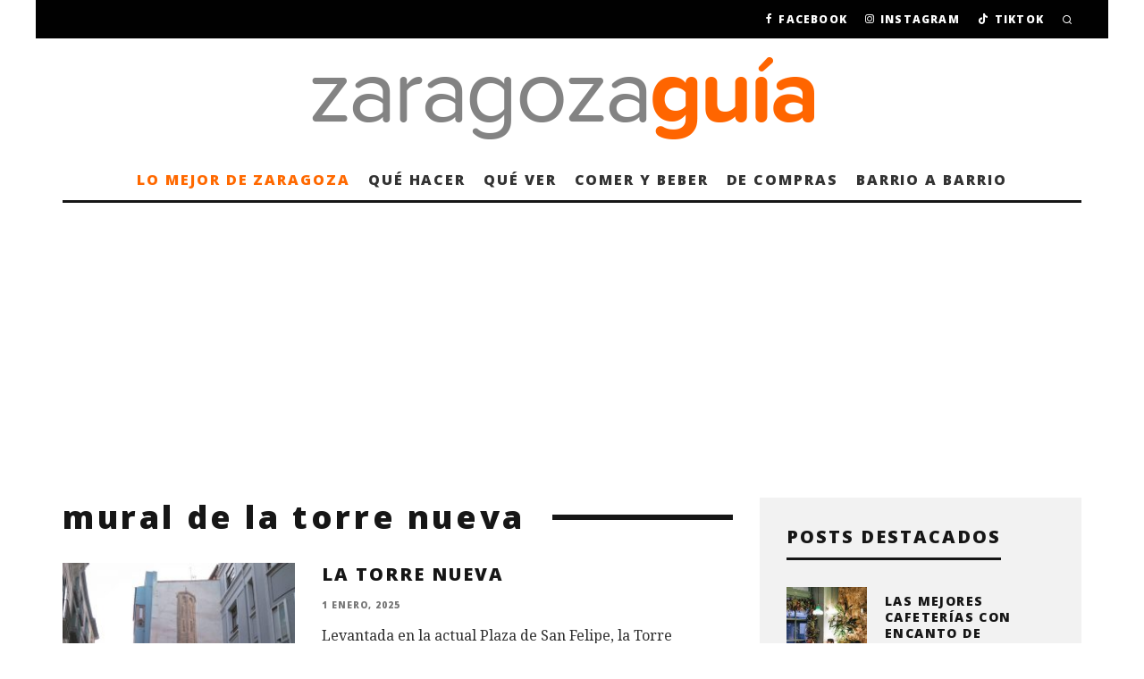

--- FILE ---
content_type: text/html; charset=UTF-8
request_url: https://zaragozaguia.com/tag/mural-de-la-torre-nueva/
body_size: 85884
content:
<!DOCTYPE html>
<html lang="es">
<head>
	<meta charset="UTF-8">
			<meta name="viewport" content="width=device-width, height=device-height, initial-scale=1.0, minimum-scale=1.0">
		<link rel="profile" href="https://gmpg.org/xfn/11">
	<meta name='robots' content='index, follow, max-image-preview:large, max-snippet:-1, max-video-preview:-1' />

	<!-- This site is optimized with the Yoast SEO plugin v26.7 - https://yoast.com/wordpress/plugins/seo/ -->
	<title>Zaragoza Guia</title>
	<meta name="description" content="Guia de restaurantes, bares, exposiciones, tiendas y otros lugares de interés imprescindibles. Agenda de actividades, ocio y cultura en Zaragoza." />
	<link rel="canonical" href="https://zaragozaguia.com/tag/mural-de-la-torre-nueva/" />
	<meta property="og:locale" content="es_ES" />
	<meta property="og:type" content="article" />
	<meta property="og:title" content="Zaragoza Guia" />
	<meta property="og:description" content="Guia de restaurantes, bares, exposiciones, tiendas y otros lugares de interés imprescindibles. Agenda de actividades, ocio y cultura en Zaragoza." />
	<meta property="og:url" content="https://zaragozaguia.com/tag/mural-de-la-torre-nueva/" />
	<meta property="og:site_name" content="Zaragoza Guía" />
	<script type="application/ld+json" class="yoast-schema-graph">{"@context":"https://schema.org","@graph":[{"@type":"CollectionPage","@id":"https://zaragozaguia.com/tag/mural-de-la-torre-nueva/","url":"https://zaragozaguia.com/tag/mural-de-la-torre-nueva/","name":"Zaragoza Guia","isPartOf":{"@id":"https://zaragozaguia.com/#website"},"primaryImageOfPage":{"@id":"https://zaragozaguia.com/tag/mural-de-la-torre-nueva/#primaryimage"},"image":{"@id":"https://zaragozaguia.com/tag/mural-de-la-torre-nueva/#primaryimage"},"thumbnailUrl":"https://zaragozaguia.com/wp-content/uploads/2018/05/la-torre-nueva-de-zaragoza.jpg","description":"Guia de restaurantes, bares, exposiciones, tiendas y otros lugares de interés imprescindibles. Agenda de actividades, ocio y cultura en Zaragoza.","breadcrumb":{"@id":"https://zaragozaguia.com/tag/mural-de-la-torre-nueva/#breadcrumb"},"inLanguage":"es"},{"@type":"ImageObject","inLanguage":"es","@id":"https://zaragozaguia.com/tag/mural-de-la-torre-nueva/#primaryimage","url":"https://zaragozaguia.com/wp-content/uploads/2018/05/la-torre-nueva-de-zaragoza.jpg","contentUrl":"https://zaragozaguia.com/wp-content/uploads/2018/05/la-torre-nueva-de-zaragoza.jpg","width":1080,"height":1213,"caption":"La Torre Nueva"},{"@type":"BreadcrumbList","@id":"https://zaragozaguia.com/tag/mural-de-la-torre-nueva/#breadcrumb","itemListElement":[{"@type":"ListItem","position":1,"name":"Portada","item":"https://zaragozaguia.com/"},{"@type":"ListItem","position":2,"name":"mural de la torre nueva"}]},{"@type":"WebSite","@id":"https://zaragozaguia.com/#website","url":"https://zaragozaguia.com/","name":"Zaragoza Guía","description":"Ocio, cultura y gastronomía en Zaragoza","potentialAction":[{"@type":"SearchAction","target":{"@type":"EntryPoint","urlTemplate":"https://zaragozaguia.com/?s={search_term_string}"},"query-input":{"@type":"PropertyValueSpecification","valueRequired":true,"valueName":"search_term_string"}}],"inLanguage":"es"}]}</script>
	<!-- / Yoast SEO plugin. -->


<link rel='dns-prefetch' href='//static.addtoany.com' />
<link rel='dns-prefetch' href='//use.fontawesome.com' />
<link rel='dns-prefetch' href='//www.googletagmanager.com' />
<link rel='dns-prefetch' href='//fonts.googleapis.com' />
<link rel='dns-prefetch' href='//pagead2.googlesyndication.com' />
<link rel="alternate" type="application/rss+xml" title="Zaragoza Guía &raquo; Feed" href="https://zaragozaguia.com/feed/" />
<link rel="alternate" type="application/rss+xml" title="Zaragoza Guía &raquo; Feed de los comentarios" href="https://zaragozaguia.com/comments/feed/" />
<link rel="alternate" type="application/rss+xml" title="Zaragoza Guía &raquo; Etiqueta mural de la torre nueva del feed" href="https://zaragozaguia.com/tag/mural-de-la-torre-nueva/feed/" />
<style id='wp-img-auto-sizes-contain-inline-css' type='text/css'>
img:is([sizes=auto i],[sizes^="auto," i]){contain-intrinsic-size:3000px 1500px}
/*# sourceURL=wp-img-auto-sizes-contain-inline-css */
</style>
<style id='wp-emoji-styles-inline-css' type='text/css'>

	img.wp-smiley, img.emoji {
		display: inline !important;
		border: none !important;
		box-shadow: none !important;
		height: 1em !important;
		width: 1em !important;
		margin: 0 0.07em !important;
		vertical-align: -0.1em !important;
		background: none !important;
		padding: 0 !important;
	}
/*# sourceURL=wp-emoji-styles-inline-css */
</style>
<link rel='stylesheet' id='wp-block-library-css' href='https://zaragozaguia.com/wp-includes/css/dist/block-library/style.min.css?ver=6.9' type='text/css' media='all' />
<style id='global-styles-inline-css' type='text/css'>
:root{--wp--preset--aspect-ratio--square: 1;--wp--preset--aspect-ratio--4-3: 4/3;--wp--preset--aspect-ratio--3-4: 3/4;--wp--preset--aspect-ratio--3-2: 3/2;--wp--preset--aspect-ratio--2-3: 2/3;--wp--preset--aspect-ratio--16-9: 16/9;--wp--preset--aspect-ratio--9-16: 9/16;--wp--preset--color--black: #000000;--wp--preset--color--cyan-bluish-gray: #abb8c3;--wp--preset--color--white: #ffffff;--wp--preset--color--pale-pink: #f78da7;--wp--preset--color--vivid-red: #cf2e2e;--wp--preset--color--luminous-vivid-orange: #ff6900;--wp--preset--color--luminous-vivid-amber: #fcb900;--wp--preset--color--light-green-cyan: #7bdcb5;--wp--preset--color--vivid-green-cyan: #00d084;--wp--preset--color--pale-cyan-blue: #8ed1fc;--wp--preset--color--vivid-cyan-blue: #0693e3;--wp--preset--color--vivid-purple: #9b51e0;--wp--preset--gradient--vivid-cyan-blue-to-vivid-purple: linear-gradient(135deg,rgb(6,147,227) 0%,rgb(155,81,224) 100%);--wp--preset--gradient--light-green-cyan-to-vivid-green-cyan: linear-gradient(135deg,rgb(122,220,180) 0%,rgb(0,208,130) 100%);--wp--preset--gradient--luminous-vivid-amber-to-luminous-vivid-orange: linear-gradient(135deg,rgb(252,185,0) 0%,rgb(255,105,0) 100%);--wp--preset--gradient--luminous-vivid-orange-to-vivid-red: linear-gradient(135deg,rgb(255,105,0) 0%,rgb(207,46,46) 100%);--wp--preset--gradient--very-light-gray-to-cyan-bluish-gray: linear-gradient(135deg,rgb(238,238,238) 0%,rgb(169,184,195) 100%);--wp--preset--gradient--cool-to-warm-spectrum: linear-gradient(135deg,rgb(74,234,220) 0%,rgb(151,120,209) 20%,rgb(207,42,186) 40%,rgb(238,44,130) 60%,rgb(251,105,98) 80%,rgb(254,248,76) 100%);--wp--preset--gradient--blush-light-purple: linear-gradient(135deg,rgb(255,206,236) 0%,rgb(152,150,240) 100%);--wp--preset--gradient--blush-bordeaux: linear-gradient(135deg,rgb(254,205,165) 0%,rgb(254,45,45) 50%,rgb(107,0,62) 100%);--wp--preset--gradient--luminous-dusk: linear-gradient(135deg,rgb(255,203,112) 0%,rgb(199,81,192) 50%,rgb(65,88,208) 100%);--wp--preset--gradient--pale-ocean: linear-gradient(135deg,rgb(255,245,203) 0%,rgb(182,227,212) 50%,rgb(51,167,181) 100%);--wp--preset--gradient--electric-grass: linear-gradient(135deg,rgb(202,248,128) 0%,rgb(113,206,126) 100%);--wp--preset--gradient--midnight: linear-gradient(135deg,rgb(2,3,129) 0%,rgb(40,116,252) 100%);--wp--preset--font-size--small: 13px;--wp--preset--font-size--medium: 20px;--wp--preset--font-size--large: 36px;--wp--preset--font-size--x-large: 42px;--wp--preset--spacing--20: 0.44rem;--wp--preset--spacing--30: 0.67rem;--wp--preset--spacing--40: 1rem;--wp--preset--spacing--50: 1.5rem;--wp--preset--spacing--60: 2.25rem;--wp--preset--spacing--70: 3.38rem;--wp--preset--spacing--80: 5.06rem;--wp--preset--shadow--natural: 6px 6px 9px rgba(0, 0, 0, 0.2);--wp--preset--shadow--deep: 12px 12px 50px rgba(0, 0, 0, 0.4);--wp--preset--shadow--sharp: 6px 6px 0px rgba(0, 0, 0, 0.2);--wp--preset--shadow--outlined: 6px 6px 0px -3px rgb(255, 255, 255), 6px 6px rgb(0, 0, 0);--wp--preset--shadow--crisp: 6px 6px 0px rgb(0, 0, 0);}:where(.is-layout-flex){gap: 0.5em;}:where(.is-layout-grid){gap: 0.5em;}body .is-layout-flex{display: flex;}.is-layout-flex{flex-wrap: wrap;align-items: center;}.is-layout-flex > :is(*, div){margin: 0;}body .is-layout-grid{display: grid;}.is-layout-grid > :is(*, div){margin: 0;}:where(.wp-block-columns.is-layout-flex){gap: 2em;}:where(.wp-block-columns.is-layout-grid){gap: 2em;}:where(.wp-block-post-template.is-layout-flex){gap: 1.25em;}:where(.wp-block-post-template.is-layout-grid){gap: 1.25em;}.has-black-color{color: var(--wp--preset--color--black) !important;}.has-cyan-bluish-gray-color{color: var(--wp--preset--color--cyan-bluish-gray) !important;}.has-white-color{color: var(--wp--preset--color--white) !important;}.has-pale-pink-color{color: var(--wp--preset--color--pale-pink) !important;}.has-vivid-red-color{color: var(--wp--preset--color--vivid-red) !important;}.has-luminous-vivid-orange-color{color: var(--wp--preset--color--luminous-vivid-orange) !important;}.has-luminous-vivid-amber-color{color: var(--wp--preset--color--luminous-vivid-amber) !important;}.has-light-green-cyan-color{color: var(--wp--preset--color--light-green-cyan) !important;}.has-vivid-green-cyan-color{color: var(--wp--preset--color--vivid-green-cyan) !important;}.has-pale-cyan-blue-color{color: var(--wp--preset--color--pale-cyan-blue) !important;}.has-vivid-cyan-blue-color{color: var(--wp--preset--color--vivid-cyan-blue) !important;}.has-vivid-purple-color{color: var(--wp--preset--color--vivid-purple) !important;}.has-black-background-color{background-color: var(--wp--preset--color--black) !important;}.has-cyan-bluish-gray-background-color{background-color: var(--wp--preset--color--cyan-bluish-gray) !important;}.has-white-background-color{background-color: var(--wp--preset--color--white) !important;}.has-pale-pink-background-color{background-color: var(--wp--preset--color--pale-pink) !important;}.has-vivid-red-background-color{background-color: var(--wp--preset--color--vivid-red) !important;}.has-luminous-vivid-orange-background-color{background-color: var(--wp--preset--color--luminous-vivid-orange) !important;}.has-luminous-vivid-amber-background-color{background-color: var(--wp--preset--color--luminous-vivid-amber) !important;}.has-light-green-cyan-background-color{background-color: var(--wp--preset--color--light-green-cyan) !important;}.has-vivid-green-cyan-background-color{background-color: var(--wp--preset--color--vivid-green-cyan) !important;}.has-pale-cyan-blue-background-color{background-color: var(--wp--preset--color--pale-cyan-blue) !important;}.has-vivid-cyan-blue-background-color{background-color: var(--wp--preset--color--vivid-cyan-blue) !important;}.has-vivid-purple-background-color{background-color: var(--wp--preset--color--vivid-purple) !important;}.has-black-border-color{border-color: var(--wp--preset--color--black) !important;}.has-cyan-bluish-gray-border-color{border-color: var(--wp--preset--color--cyan-bluish-gray) !important;}.has-white-border-color{border-color: var(--wp--preset--color--white) !important;}.has-pale-pink-border-color{border-color: var(--wp--preset--color--pale-pink) !important;}.has-vivid-red-border-color{border-color: var(--wp--preset--color--vivid-red) !important;}.has-luminous-vivid-orange-border-color{border-color: var(--wp--preset--color--luminous-vivid-orange) !important;}.has-luminous-vivid-amber-border-color{border-color: var(--wp--preset--color--luminous-vivid-amber) !important;}.has-light-green-cyan-border-color{border-color: var(--wp--preset--color--light-green-cyan) !important;}.has-vivid-green-cyan-border-color{border-color: var(--wp--preset--color--vivid-green-cyan) !important;}.has-pale-cyan-blue-border-color{border-color: var(--wp--preset--color--pale-cyan-blue) !important;}.has-vivid-cyan-blue-border-color{border-color: var(--wp--preset--color--vivid-cyan-blue) !important;}.has-vivid-purple-border-color{border-color: var(--wp--preset--color--vivid-purple) !important;}.has-vivid-cyan-blue-to-vivid-purple-gradient-background{background: var(--wp--preset--gradient--vivid-cyan-blue-to-vivid-purple) !important;}.has-light-green-cyan-to-vivid-green-cyan-gradient-background{background: var(--wp--preset--gradient--light-green-cyan-to-vivid-green-cyan) !important;}.has-luminous-vivid-amber-to-luminous-vivid-orange-gradient-background{background: var(--wp--preset--gradient--luminous-vivid-amber-to-luminous-vivid-orange) !important;}.has-luminous-vivid-orange-to-vivid-red-gradient-background{background: var(--wp--preset--gradient--luminous-vivid-orange-to-vivid-red) !important;}.has-very-light-gray-to-cyan-bluish-gray-gradient-background{background: var(--wp--preset--gradient--very-light-gray-to-cyan-bluish-gray) !important;}.has-cool-to-warm-spectrum-gradient-background{background: var(--wp--preset--gradient--cool-to-warm-spectrum) !important;}.has-blush-light-purple-gradient-background{background: var(--wp--preset--gradient--blush-light-purple) !important;}.has-blush-bordeaux-gradient-background{background: var(--wp--preset--gradient--blush-bordeaux) !important;}.has-luminous-dusk-gradient-background{background: var(--wp--preset--gradient--luminous-dusk) !important;}.has-pale-ocean-gradient-background{background: var(--wp--preset--gradient--pale-ocean) !important;}.has-electric-grass-gradient-background{background: var(--wp--preset--gradient--electric-grass) !important;}.has-midnight-gradient-background{background: var(--wp--preset--gradient--midnight) !important;}.has-small-font-size{font-size: var(--wp--preset--font-size--small) !important;}.has-medium-font-size{font-size: var(--wp--preset--font-size--medium) !important;}.has-large-font-size{font-size: var(--wp--preset--font-size--large) !important;}.has-x-large-font-size{font-size: var(--wp--preset--font-size--x-large) !important;}
/*# sourceURL=global-styles-inline-css */
</style>

<style id='classic-theme-styles-inline-css' type='text/css'>
/*! This file is auto-generated */
.wp-block-button__link{color:#fff;background-color:#32373c;border-radius:9999px;box-shadow:none;text-decoration:none;padding:calc(.667em + 2px) calc(1.333em + 2px);font-size:1.125em}.wp-block-file__button{background:#32373c;color:#fff;text-decoration:none}
/*# sourceURL=/wp-includes/css/classic-themes.min.css */
</style>
<style id='font-awesome-svg-styles-default-inline-css' type='text/css'>
.svg-inline--fa {
  display: inline-block;
  height: 1em;
  overflow: visible;
  vertical-align: -.125em;
}
/*# sourceURL=font-awesome-svg-styles-default-inline-css */
</style>
<link rel='stylesheet' id='font-awesome-svg-styles-css' href='https://zaragozaguia.com/wp-content/uploads/font-awesome/v6.4.0/css/svg-with-js.css' type='text/css' media='all' />
<style id='font-awesome-svg-styles-inline-css' type='text/css'>
   .wp-block-font-awesome-icon svg::before,
   .wp-rich-text-font-awesome-icon svg::before {content: unset;}
/*# sourceURL=font-awesome-svg-styles-inline-css */
</style>
<link rel='stylesheet' id='contact-form-7-css' href='https://zaragozaguia.com/wp-content/plugins/contact-form-7/includes/css/styles.css?ver=6.1.4' type='text/css' media='all' />
<link rel='stylesheet' id='lets-review-api-css' href='https://zaragozaguia.com/wp-content/plugins/lets-review/assets/css/style-api.min.css?ver=3.3.6' type='text/css' media='all' />
<link rel='stylesheet' id='codetipi-15zine-style-css' href='https://zaragozaguia.com/wp-content/themes/15zine/assets/css/style.min.css?ver=3.3.9.8' type='text/css' media='all' />
<style id='codetipi-15zine-style-inline-css' type='text/css'>
.link-color-wrap > * > a,.link-color-wrap > * > ul a{ color: #1e1e1e;}.link-color-wrap > * > a:hover,.link-color-wrap > * > ul a:hover{ color: #555;}body{ color: #2e2e2e;}.site-footer{ color: #fff;}body{font-size:14px;font-weight:400;line-height:1.6;text-transform:none;}.excerpt{font-size:14px;font-weight:400;line-height:1.6;text-transform:none;}.preview-thumbnail .title, .preview-review .title{font-size:14px;font-weight:700;letter-spacing:0.1em;line-height:1.3;text-transform:uppercase;}.byline{font-size:10px;font-weight:700;letter-spacing:0.1em;line-height:1.3;text-transform:uppercase;}.tipi-button, .button__back__home{font-size:14px;font-weight:700;letter-spacing:0.1em;text-transform:uppercase;}.breadcrumbs{font-size:11px;font-weight:400;letter-spacing:0.1em;text-transform:none;}.secondary-menu-wrap{font-size:14px;font-weight:700;letter-spacing:0.1em;line-height:1;text-transform:uppercase;}.preview-slider.title-s .title{font-size:14px;font-weight:700;letter-spacing:0.1em;line-height:1.3;text-transform:uppercase;}.preview-slider.title-m .title{font-size:14px;font-weight:700;letter-spacing:0.1em;line-height:1.3;text-transform:uppercase;}.preview-slider.title-l .title{font-size:14px;font-weight:700;letter-spacing:0.1em;line-height:1.3;text-transform:uppercase;}.preview-slider.title-xl .title{font-size:14px;font-weight:700;letter-spacing:0.1em;line-height:1.3;text-transform:uppercase;}.preview-grid.title-s .title{font-size:14px;font-weight:700;letter-spacing:0.1em;line-height:1.3;text-transform:uppercase;}.preview-grid.title-m .title{font-size:14px;font-weight:700;letter-spacing:0.1em;line-height:1.3;text-transform:uppercase;}.preview-grid.title-l .title{font-size:14px;font-weight:700;letter-spacing:0.1em;line-height:1.3;text-transform:uppercase;}.preview-classic .title{font-size:14px;font-weight:700;letter-spacing:0.1em;line-height:1.3;text-transform:uppercase;}.preview-2 .title{font-size:14px;font-weight:700;letter-spacing:0.1em;line-height:1.3;text-transform:uppercase;}.entry-content blockquote, .entry-content .wp-block-pullquote p{font-size:18px;font-weight:400;line-height:1.5;text-transform:none;}.hero-wrap .caption, .gallery-block__wrap .caption{font-size:10px;font-weight:400;line-height:1.2;text-transform:none;}.main-navigation{font-size:14px;font-weight:700;letter-spacing:0.12em;line-height:1;text-transform:uppercase;}.hero-meta.tipi-s-typo .title{font-size:18px;font-weight:700;letter-spacing:0.1em;line-height:1.3;text-transform:uppercase;}.hero-meta.tipi-m-typo .title{font-size:18px;font-weight:700;letter-spacing:0.1em;line-height:1.3;text-transform:uppercase;}.hero-meta.tipi-l-typo .title{font-size:18px;font-weight:700;letter-spacing:0.1em;line-height:1.3;text-transform:uppercase;}.entry-content h1{font-size:18px;font-weight:700;letter-spacing:0.1em;line-height:1.3;text-transform:uppercase;}.entry-content h2{font-size:18px;font-weight:700;letter-spacing:0.1em;line-height:1.3;text-transform:uppercase;}.entry-content h3{font-size:14px;font-weight:700;letter-spacing:0.1em;line-height:1.3;text-transform:uppercase;}.entry-content h4{font-size:14px;font-weight:700;letter-spacing:0.1em;line-height:1.3;text-transform:uppercase;}.entry-content h5{font-size:14px;font-weight:700;letter-spacing:0.1em;line-height:1.3;text-transform:uppercase;}.widget-title{font-size:14px;font-weight:700;letter-spacing:0.1em;line-height:1.3;text-transform:uppercase;}.block-title-wrap .title{font-size:18px;font-weight:700;letter-spacing:0.1em;line-height:1.2;text-transform:none;}.block-subtitle{font-size:15px;font-weight:700;letter-spacing:0.1em;line-height:1.3;text-transform:none;}.preview-classic { padding-bottom: 30px; }.block-wrap-classic .block ~ .block .preview-1:first-child { padding-top: 30px; }.preview-thumbnail { padding-bottom: 20px; }.codetipi-15zine-widget .preview-thumbnail { padding-bottom: 15px; }.preview-classic{ border-bottom:1px dotted #f2f2f2;}.preview-classic { margin-bottom: 30px; }.block-wrap-bs-62 .block ~ .block, .block-wrap-classic .block ~ .block .preview-1:first-child { margin-top: 30px; }.block-wrap-classic .block ~ .block .preview-1:first-child{ border-top:1px dotted #f2f2f2;}.preview-classic { margin-bottom: 30px; }.block-wrap-bs-62 .block ~ .block, .block-wrap-classic .block ~ .block .preview-1:first-child { margin-top: 30px; }.preview-thumbnail{ border-bottom:1px dotted #f2f2f2;}.preview-thumbnail { margin-bottom: 20px; }.codetipi-15zine-widget .preview-thumbnail { margin-bottom: 15px; }.main-menu-logo img { width: 110px; }.mm-submenu-2 .mm-51 .menu-wrap > .sub-menu > li > a { color: #f2c231; }.preview-slider.tile-overlay--1:after, .preview-slider.tile-overlay--2 .meta:after { opacity: 0.25; }.preview-grid.tile-overlay--1:after, .preview-grid.tile-overlay--2 .meta:after { opacity: 0.25; }.main-navigation-border { border-bottom-color: #161616; }.cb-mm-on.cb-menu-light #cb-nav-bar .cb-main-nav > li:hover, .cb-mm-on.cb-menu-dark #cb-nav-bar .cb-main-nav > li:hover { background: #222; }body {}body, #respond, .cb-font-body, .font-b { font-family: 'Noto Serif',serif; }h1, h2, h3, h4, h5, h6, .cb-font-header, .font-h, #bbp-user-navigation, .cb-byline, .product_meta, .price, .woocommerce-review-link, .cart_item, .cart-collaterals .cart_totals th { font-family: 'Open Sans',sans-serif }.main-menu > li > a, .main-menu-wrap .menu-icons > li > a {
		padding-top: 15px;
		padding-bottom: 15px;
	}.secondary-menu-wrap .menu-icons > li > a, .secondary-menu-wrap .secondary-menu > li > a {
		padding-top: 15px;
		padding-bottom: 15px;
	}.site-mob-header:not(.site-mob-header-11) .header-padding .logo-main-wrap, .site-mob-header:not(.site-mob-header-11) .header-padding .icons-wrap a, .site-mob-header-11 .header-padding {
		padding-top: 20px;
		padding-bottom: 20px;
	}.grid-spacing { border-top-width: 3px; }@media only screen and (min-width: 481px) {.block-wrap-slider:not(.block-wrap-51) .slider-spacing { margin-right: 3px;}.block--feature.block-wrap-slider .block-inner-style { padding-top: 3px;}}@media only screen and (min-width: 768px) {.grid-spacing { border-right-width: 3px; }.block-wrap-55 .slide { margin-right: 3px!important; }.block-wrap-grid:not(.block-wrap-81) .block { width: calc( 100% + 3px ); }.preview-slider.tile-overlay--1:hover:after, .preview-slider.tile-overlay--2.tile-overlay--gradient:hover:after, .preview-slider.tile-overlay--2:hover .meta:after { opacity: 0.75 ; }.preview-grid.tile-overlay--1:hover:after, .preview-grid.tile-overlay--2.tile-overlay--gradient:hover:after, .preview-grid.tile-overlay--2:hover .meta:after { opacity: 0.75 ; }}@media only screen and (min-width: 1020px) {.site-header .header-padding {
		padding-top: 20px;
		padding-bottom: 20px;
	}body{font-size:18px;}.excerpt{font-size:16px;}.tipi-button, .button__back__home{font-size:12px;}.secondary-menu-wrap{font-size:12px;}.preview-slider.title-s .title{font-size:16px;}.preview-slider.title-m .title{font-size:16px;}.preview-slider.title-l .title{font-size:32px;}.preview-slider.title-xl .title{font-size:38px;}.preview-grid.title-s .title{font-size:16px;}.preview-grid.title-m .title{font-size:16px;}.preview-grid.title-l .title{font-size:32px;}.preview-classic .title{font-size:20px;}.preview-2 .title{font-size:22px;}.entry-content blockquote, .entry-content .wp-block-pullquote p{font-size:30px;}.main-navigation{font-size:16px;}.hero-meta.tipi-s-typo .title{font-size:30px;}.hero-meta.tipi-m-typo .title{font-size:40px;}.hero-meta.tipi-l-typo .title{font-size:50px;}.entry-content h1{font-size:50px;}.entry-content h2{font-size:30px;}.entry-content h3{font-size:24px;}.entry-content h4{font-size:20px;}.entry-content h5{font-size:18px;}.widget-title{font-size:20px;}.block-title-wrap .title{font-size:36px;}}/* Espaciado de la cabecera */
.cb-module-header {
    font-weight: 100;
}

/* Espaciado del bloque de widgets del pie */
#cb-footer #cb-widgets {
    padding: 10px 0;
}

/* Tamaño del bloque de búsqueda del pie */
.widget_search .cb-search .cb-search-field {
    height: 50px;
}

/* Tamaño del icono de búsqueda del pie */
.widget_search .cb-search .cb-search-submit {
    height: 50px;
}

/* Espaciado del bloque del copyright del pie */
#cb-footer .cb-footer-lower {
    padding: 30px 0 0px;
}

/* Enlaces en artículos y entradas en negrita y subrayado */
.entry-content a {
    text-decoration: underline;
    font-weight: bold;
}

/* Quitar número de comentarios al pie */
.cb-body-light .cb-article-footer .cb-title-header {
    display: none;
}

/* Corregir ancho de la portada para que quepan 3 artículos */
@media only screen and (min-width: 1200px) {
.cb-sidebar-none .cb-main {
width: 1200px;
}
}

/* Corregir el espacio de los Adsense */
.entry-content iframe, .block-html-content iframe {
    margin: 0 !important;
}

/* Dar formato a las descripciones de las categorías */
.block-subtitle {
  font-weight: 100;
  line-height: 1.6;
}

.que-hacer tr, .que-hacer td {
    border: 0px !important;
    padding-right: 0px !important;
    padding-left: 0px !important;
    padding-top: 0px !important;
    vertical-align: top;
    font-size: 20px;
}
/*# sourceURL=codetipi-15zine-style-inline-css */
</style>
<link rel='stylesheet' id='codetipi-15zine-fonts-css' href='https://fonts.googleapis.com/css?family=Open+Sans%3A500%2C800%7CNoto+Serif%3A400%2C700&#038;display=swap' type='text/css' media='all' />
<link rel='stylesheet' id='swipebox-css' href='https://zaragozaguia.com/wp-content/themes/15zine/assets/css/swipebox.min.css?ver=1.4.4' type='text/css' media='all' />
<link rel='stylesheet' id='login-with-ajax-css' href='https://zaragozaguia.com/wp-content/plugins/login-with-ajax/templates/widget.css?ver=4.5.1' type='text/css' media='all' />
<link rel='stylesheet' id='addtoany-css' href='https://zaragozaguia.com/wp-content/plugins/add-to-any/addtoany.min.css?ver=1.16' type='text/css' media='all' />
<script type="text/javascript" id="addtoany-core-js-before">
/* <![CDATA[ */
window.a2a_config=window.a2a_config||{};a2a_config.callbacks=[];a2a_config.overlays=[];a2a_config.templates={};a2a_localize = {
	Share: "Compartir",
	Save: "Guardar",
	Subscribe: "Suscribir",
	Email: "Correo electrónico",
	Bookmark: "Marcador",
	ShowAll: "Mostrar todo",
	ShowLess: "Mostrar menos",
	FindServices: "Encontrar servicio(s)",
	FindAnyServiceToAddTo: "Encuentra al instante cualquier servicio para añadir a",
	PoweredBy: "Funciona con",
	ShareViaEmail: "Compartir por correo electrónico",
	SubscribeViaEmail: "Suscribirse a través de correo electrónico",
	BookmarkInYourBrowser: "Añadir a marcadores de tu navegador",
	BookmarkInstructions: "Presiona «Ctrl+D» o «\u2318+D» para añadir esta página a marcadores",
	AddToYourFavorites: "Añadir a tus favoritos",
	SendFromWebOrProgram: "Enviar desde cualquier dirección o programa de correo electrónico ",
	EmailProgram: "Programa de correo electrónico",
	More: "Más&#8230;",
	ThanksForSharing: "¡Gracias por compartir!",
	ThanksForFollowing: "¡Gracias por seguirnos!"
};


//# sourceURL=addtoany-core-js-before
/* ]]> */
</script>
<script type="text/javascript" defer src="https://static.addtoany.com/menu/page.js" id="addtoany-core-js"></script>
<script type="text/javascript" src="https://zaragozaguia.com/wp-includes/js/jquery/jquery.min.js?ver=3.7.1" id="jquery-core-js"></script>
<script type="text/javascript" src="https://zaragozaguia.com/wp-includes/js/jquery/jquery-migrate.min.js?ver=3.4.1" id="jquery-migrate-js"></script>
<script type="text/javascript" defer src="https://zaragozaguia.com/wp-content/plugins/add-to-any/addtoany.min.js?ver=1.1" id="addtoany-jquery-js"></script>
<script defer crossorigin="anonymous" integrity="sha384-Y7LSKwoY+C2iyfu/oupNnkGEN3EgA6skmJeVg5AyQk7ttcjX0XsLREmmuJW/SdbU" type="text/javascript" src="https://use.fontawesome.com/releases/v6.4.0/js/all.js" id="font-awesome-official-js"></script>
<script defer crossorigin="anonymous" integrity="sha384-nWS6DcsdR7/yv6wq4luARu6vZs/04baVXV/1X6zrvy63FZuMoIv5DvS0I9HRZuNE" type="text/javascript" src="https://use.fontawesome.com/releases/v6.4.0/js/v4-shims.js" id="font-awesome-official-v4shim-js"></script>
<script type="text/javascript" id="login-with-ajax-js-extra">
/* <![CDATA[ */
var LWA = {"ajaxurl":"https://zaragozaguia.com/wp-admin/admin-ajax.php","off":""};
//# sourceURL=login-with-ajax-js-extra
/* ]]> */
</script>
<script type="text/javascript" src="https://zaragozaguia.com/wp-content/themes/15zine/plugins/login-with-ajax/login-with-ajax.js?ver=4.5.1" id="login-with-ajax-js"></script>
<script type="text/javascript" src="https://zaragozaguia.com/wp-content/plugins/login-with-ajax/ajaxify/ajaxify.min.js?ver=4.5.1" id="login-with-ajax-ajaxify-js"></script>

<!-- Fragmento de código de la etiqueta de Google (gtag.js) añadida por Site Kit -->
<!-- Fragmento de código de Google Analytics añadido por Site Kit -->
<script type="text/javascript" src="https://www.googletagmanager.com/gtag/js?id=GT-PLF6CF9" id="google_gtagjs-js" async></script>
<script type="text/javascript" id="google_gtagjs-js-after">
/* <![CDATA[ */
window.dataLayer = window.dataLayer || [];function gtag(){dataLayer.push(arguments);}
gtag("set","linker",{"domains":["zaragozaguia.com"]});
gtag("js", new Date());
gtag("set", "developer_id.dZTNiMT", true);
gtag("config", "GT-PLF6CF9");
//# sourceURL=google_gtagjs-js-after
/* ]]> */
</script>
<link rel="https://api.w.org/" href="https://zaragozaguia.com/wp-json/" /><link rel="alternate" title="JSON" type="application/json" href="https://zaragozaguia.com/wp-json/wp/v2/tags/13465" /><link rel="EditURI" type="application/rsd+xml" title="RSD" href="https://zaragozaguia.com/xmlrpc.php?rsd" />
<meta name="generator" content="WordPress 6.9" />
<meta name="generator" content="Site Kit by Google 1.170.0" /><link rel="preload" type="font/woff2" as="font" href="https://zaragozaguia.com/wp-content/themes/15zine/assets/css/15zine/codetipi-15zine.woff2?9oa0lg" crossorigin><link rel="dns-prefetch" href="//fonts.googleapis.com"><link rel="preconnect" href="https://fonts.gstatic.com/" crossorigin>
<!-- Metaetiquetas de Google AdSense añadidas por Site Kit -->
<meta name="google-adsense-platform-account" content="ca-host-pub-2644536267352236">
<meta name="google-adsense-platform-domain" content="sitekit.withgoogle.com">
<!-- Acabar con las metaetiquetas de Google AdSense añadidas por Site Kit -->

<!-- Fragmento de código de Google Adsense añadido por Site Kit -->
<script type="text/javascript" async="async" src="https://pagead2.googlesyndication.com/pagead/js/adsbygoogle.js?client=ca-pub-2856176395968868&amp;host=ca-host-pub-2644536267352236" crossorigin="anonymous"></script>

<!-- Final del fragmento de código de Google Adsense añadido por Site Kit -->
<link rel="icon" href="https://zaragozaguia.com/wp-content/uploads/2013/02/cropped-icono-zaragoza-guia-32x32.png" sizes="32x32" />
<link rel="icon" href="https://zaragozaguia.com/wp-content/uploads/2013/02/cropped-icono-zaragoza-guia-192x192.png" sizes="192x192" />
<link rel="apple-touch-icon" href="https://zaragozaguia.com/wp-content/uploads/2013/02/cropped-icono-zaragoza-guia-180x180.png" />
<meta name="msapplication-TileImage" content="https://zaragozaguia.com/wp-content/uploads/2013/02/cropped-icono-zaragoza-guia-270x270.png" />
<style id='codetipi-15zine-logo-inline-css' type='text/css'>
@media only screen and (min-width: 1200px) {.logo-main img{ display:inline-block; width:577px; height:95px;}}
/*# sourceURL=codetipi-15zine-logo-inline-css */
</style>
<style id='codetipi-15zine-mm-style-inline-css' type='text/css'>

			.main-menu-bar-color-1 .main-menu .mm-color.menu-item-130300.active > a,
			.main-menu-bar-color-1.mm-ani-0 .main-menu .mm-color.menu-item-130300:hover > a,
			.main-menu-bar-color-1 .main-menu .current-menu-item.menu-item-130300 > a
			{ background: #222; }.main-navigation .menu-item-130300 .menu-wrap > * { border-top-color: #222!important; }

			.main-menu-bar-color-1 .main-menu .mm-color.menu-item-99191.active > a,
			.main-menu-bar-color-1.mm-ani-0 .main-menu .mm-color.menu-item-99191:hover > a,
			.main-menu-bar-color-1 .main-menu .current-menu-item.menu-item-99191 > a
			{ background: #222; }.main-navigation .menu-item-99191 .menu-wrap > * { border-top-color: #222!important; }

			.main-menu-bar-color-1 .main-menu .mm-color.menu-item-99184.active > a,
			.main-menu-bar-color-1.mm-ani-0 .main-menu .mm-color.menu-item-99184:hover > a,
			.main-menu-bar-color-1 .main-menu .current-menu-item.menu-item-99184 > a
			{ background: #222; }.main-navigation .menu-item-99184 .menu-wrap > * { border-top-color: #222!important; }

			.main-menu-bar-color-1 .main-menu .mm-color.menu-item-99185.active > a,
			.main-menu-bar-color-1.mm-ani-0 .main-menu .mm-color.menu-item-99185:hover > a,
			.main-menu-bar-color-1 .main-menu .current-menu-item.menu-item-99185 > a
			{ background: #222; }.main-navigation .menu-item-99185 .menu-wrap > * { border-top-color: #222!important; }

			.main-menu-bar-color-1 .main-menu .mm-color.menu-item-99186.active > a,
			.main-menu-bar-color-1.mm-ani-0 .main-menu .mm-color.menu-item-99186:hover > a,
			.main-menu-bar-color-1 .main-menu .current-menu-item.menu-item-99186 > a
			{ background: #222; }.main-navigation .menu-item-99186 .menu-wrap > * { border-top-color: #222!important; }

			.main-menu-bar-color-1 .main-menu .mm-color.menu-item-107732.active > a,
			.main-menu-bar-color-1.mm-ani-0 .main-menu .mm-color.menu-item-107732:hover > a,
			.main-menu-bar-color-1 .main-menu .current-menu-item.menu-item-107732 > a
			{ background: #222; }.main-navigation .menu-item-107732 .menu-wrap > * { border-top-color: #222!important; }
/*# sourceURL=codetipi-15zine-mm-style-inline-css */
</style>
</head>
<body data-rsssl=1 class="archive tag tag-mural-de-la-torre-nueva tag-13465 wp-theme-15zine mob-fi-tall  cb-body-light cb-footer-dark body-mob-header-1 site-mob-menu-a-4 site-mob-menu-1 mm-submenu-2">
			<div id="cb-outer-container" class="site">
		<header id="mobhead" class="site-header-block site-mob-header tipi-l-0 site-mob-header-1 sticky-menu-1 sticky-top site-skin-2"><div class="bg-area header-padding tipi-row side-spacing tipi-vertical-c">
	<ul class="menu-left icons-wrap tipi-vertical-c">
		<li class="codetipi-15zine-icon vertical-c"><a href="#" class="mob-tr-open" data-target="slide-menu"><i class="codetipi-15zine-i-menu" aria-hidden="true"></i></a></li>	</ul>
	<div class="logo-main-wrap logo-mob-wrap">
		<div class="logo logo-mobile"><a href="https://zaragozaguia.com" data-pin-nopin="true"><img src="https://zaragozaguia.com/wp-content/uploads/2013/02/nuevo-logo-zaragozaguia.png" srcset="https://zaragozaguia.com/wp-content/uploads/2013/02/nuevo-logo-zaragozaguia.png 2x" alt="logo zaragozaguia" width="577" height="95"></a></div>	</div>
	<ul class="menu-right icons-wrap tipi-vertical-c">
		<li class="codetipi-15zine-icon cb-icon-search cb-menu-icon vertical-c"><a href="#" data-title="Buscar" class="tipi-tip tipi-tip-b vertical-c modal-tr" data-type="search"><i class="codetipi-15zine-i-search" aria-hidden="true"></i></a></li>			</ul>
</div>
</header><!-- .site-mob-header --><div id="mob-line" class="tipi-l-0"></div>		<div id="cb-container" class="site-inner container clearfix">
	<div id="cb-top-menu" class="secondary-menu-wrap cb-font-header tipi-m-0-down clearfix site-skin-2 wrap">
		<div class="cb-top-menu-wrap tipi-flex side-spacing">
			<ul class="menu-icons tipi-flex-eq-height"><li class="codetipi-15zine-icon icon-wrap icon-wrap-facebook"><a href="http://www.facebook.com/zgzguia" class="tipi-vertical-c" rel="noopener nofollow"><i class="codetipi-15zine-i-facebook" aria-hidden="true"></i><span class="title">Facebook</span></a></li><li class="codetipi-15zine-icon icon-wrap icon-wrap-instagram"><a href="http://www.instagram.com/zgzguia" class="tipi-vertical-c" rel="noopener nofollow"><i class="codetipi-15zine-i-instagram" aria-hidden="true"></i><span class="title">Instagram</span></a></li><li class="codetipi-15zine-icon icon-wrap icon-wrap-tiktok"><a href="http://tiktok.com/@zgzguia" class="tipi-vertical-c" rel="noopener nofollow"><i class="codetipi-15zine-i-tiktok" aria-hidden="true"></i><span class="title">TikTok</span></a></li><li class="codetipi-15zine-icon cb-icon-search cb-menu-icon vertical-c"><a href="#" data-title="Buscar" class="tipi-tip tipi-tip-b vertical-c modal-tr" data-type="search"><i class="codetipi-15zine-i-search" aria-hidden="true"></i></a></li></ul>		</div>
	</div>
	<header id="masthead" class="site-header-block site-header clearfix site-header-2 header-skin-1 site-img-1 mm-ani-1 mm-skin-2 main-menu-skin-1 main-menu-width-3 main-menu-bar-color-1 wrap logo-only-when-stuck main-menu-c"><div class="bg-area">
			<div class="logo-main-wrap tipi-flex-lcr header-padding tipi-vertical-c tipi-flex-eq-height logo-main-wrap-center side-spacing">
			<div class="logo-main-wrap header-padding tipi-all-c"><div class="logo logo-main"><a href="https://zaragozaguia.com" data-pin-nopin="true"><img src="https://zaragozaguia.com/wp-content/uploads/2013/02/nuevo-logo-zaragozaguia.png" srcset="https://zaragozaguia.com/wp-content/uploads/2013/02/nuevo-logo-zaragozaguia.png 2x" alt="logo zaragozaguia" width="577" height="95"></a></div></div>					</div>
		<div class="background"></div></div>
</header><!-- .site-header --><div id="header-line"></div><nav id="cb-nav-bar" class="main-navigation cb-nav-bar-wrap nav-bar tipi-m-0-down clearfix site-skin-1 mm-ani-1 mm-skin-2 main-menu-bar-color-1 wrap side-spacing sticky-top sticky-menu sticky-menu-1 logo-only-when-stuck main-menu-c">
	<div class="menu-bg-area main-navigation-border">
		<div id="cb-main-menu" class="main-menu-wrap cb-nav-bar-wrap clearfix cb-font-header main-nav-wrap vertical-c side-spacing wrap">
			<div class="logo-menu-wrap logo-menu-wrap-placeholder"></div>			<ul id="menu-main-menu" class="main-menu nav cb-main-nav main-nav clearfix tipi-flex horizontal-menu">
				<li id="menu-item-130300" class="menu-item menu-item-type-taxonomy menu-item-object-category dropper standard-drop menu-item-130300"><a href="https://zaragozaguia.com/rankings/" data-ppp="3" data-tid="18622"  data-term="category"><span style="color: #FF6900;">Lo mejor de Zaragoza</span></a></li>
<li id="menu-item-99191" class="menu-item menu-item-type-taxonomy menu-item-object-category menu-item-has-children dropper standard-drop menu-item-99191"><a href="https://zaragozaguia.com/que-hacer-zaragoza/" data-ppp="3" data-tid="3"  data-term="category">Qué hacer</a><div class="menu mm-1" data-mm="1"><div class="menu-wrap menu-wrap-minus-10">
<ul class="sub-menu">
	<li id="menu-item-107774" class="menu-item menu-item-type-taxonomy menu-item-object-category dropper drop-it menu-item-107774"><a href="https://zaragozaguia.com/que-hacer-zaragoza/exposiciones-en-zaragoza/" class="block-more block-mm-init block-changer block-mm-changer" data-title="Exposiciones en Zaragoza" data-url="https://zaragozaguia.com/que-hacer-zaragoza/exposiciones-en-zaragoza/" data-subtitle="Colecciones de arte, muestras y exposiciones temporales se suceden en los principales &lt;a href=&quot;https://zaragozaguia.com/que-ver-en-zaragoza/museos-zaragoza/&quot;&gt;museos&lt;/a&gt;, galerías y centros culturales de &lt;a href=&quot;https://zaragozaguia.com/zaragoza/&quot;&gt;Zaragoza&lt;/a&gt;.

Algunas solo pueden verse durante unas semanas, otras se quedan durante meses en la capital maña.

Amantes de la pintura, la fotografía, la escultura y del arte en general: aquí tenéis una selección de las mejores exposiciones que podéis encontrar actualmente en los museos, salas y galerías de Zaragoza." data-count="59" data-tid="8376"  data-term="category">Exposiciones</a></li>
	<li id="menu-item-107775" class="menu-item menu-item-type-taxonomy menu-item-object-category dropper drop-it menu-item-107775"><a href="https://zaragozaguia.com/que-hacer-zaragoza/fundacion-ibercaja/" class="block-more block-mm-init block-changer block-mm-changer" data-title="Fundación Ibercaja" data-url="https://zaragozaguia.com/que-hacer-zaragoza/fundacion-ibercaja/" data-subtitle="Aquí todo nuestro contenido sobre las actividades y novedades de &lt;strong&gt;Fundación Ibercaja&lt;/strong&gt;: &lt;a href=&quot;https://zaragozaguia.com/que-hacer-zaragoza/exposiciones-en-zaragoza/&quot;&gt;exposiciones&lt;/a&gt;, conferencias, cursos, iniciativas…" data-count="75" data-tid="18509"  data-term="category">Fundación Ibercaja</a></li>
	<li id="menu-item-107905" class="menu-item menu-item-type-taxonomy menu-item-object-category dropper drop-it menu-item-107905"><a href="https://zaragozaguia.com/que-hacer-zaragoza/actividades-zaragoza/" class="block-more block-mm-init block-changer block-mm-changer" data-title="Actividades Zaragoza" data-url="https://zaragozaguia.com/que-hacer-zaragoza/actividades-zaragoza/" data-subtitle="Aquí encontrarás una selección de actividades para hacer en la ciudad de Zaragoza. Planes e ideas en la capital aragonesa para hacer en pareja, planes con niños, en familia, con amigos... Actividades de todo tipo, desde exposiciones, conciertos, obras de teatro, escapadas, fiestas, eventos, mercadillos, planes gastronómicos, culturales…" data-count="208" data-tid="18392"  data-term="category">Actividades Zaragoza</a></li>
	<li id="menu-item-107827" class="menu-item menu-item-type-taxonomy menu-item-object-category dropper drop-it menu-item-107827"><a href="https://zaragozaguia.com/que-hacer-zaragoza/planes-gratis-zaragoza/" class="block-more block-mm-init block-changer block-mm-changer" data-title="Planes gratis en Zaragoza" data-url="https://zaragozaguia.com/que-hacer-zaragoza/planes-gratis-zaragoza/" data-subtitle="&lt;a href=&quot;https://zaragozaguia.com/que-hacer-zaragoza/actividades-zaragoza/&quot;&gt;Actividades&lt;/a&gt; gratuitas para hacer en &lt;a href=&quot;https://zaragozaguia.com/zaragoza/&quot;&gt;Zaragoza&lt;/a&gt;: &lt;a href=&quot;https://zaragozaguia.com/que-hacer-zaragoza/conciertos-zaragoza/&quot;&gt;conciertos&lt;/a&gt;, &lt;a href=&quot;https://zaragozaguia.com/que-hacer-zaragoza/exposiciones-en-zaragoza/&quot;&gt;exposiciones&lt;/a&gt;, talleres y más propuestas que puedes hacer sin gastar." data-count="78" data-tid="19122"  data-term="category">Planes gratis</a></li>
	<li id="menu-item-107828" class="menu-item menu-item-type-taxonomy menu-item-object-category dropper drop-it menu-item-107828"><a href="https://zaragozaguia.com/que-hacer-zaragoza/planes-con-ninos/" class="block-more block-mm-init block-changer block-mm-changer" data-title="Planes con niños en Zaragoza" data-url="https://zaragozaguia.com/que-hacer-zaragoza/planes-con-ninos/" data-subtitle="Encuentra aquí planes para realizar con niños en la &lt;a href=&quot;https://zaragozaguia.com/zaragoza/&quot;&gt;ciudad de Zaragoza&lt;/a&gt;." data-count="94" data-tid="19173"  data-term="category">Planes con niños</a></li>
	<li id="menu-item-107797" class="menu-item menu-item-type-taxonomy menu-item-object-category dropper drop-it menu-item-107797"><a href="https://zaragozaguia.com/que-hacer-zaragoza/planes-deporte-zaragoza/" class="block-more block-mm-init block-changer block-mm-changer" data-title="Actividades para disfrutar haciendo deporte en Zaragoza" data-url="https://zaragozaguia.com/que-hacer-zaragoza/planes-deporte-zaragoza/" data-subtitle="Aquí todo nuestro contenido sobre planes y actividades para disfrutar haciendo deporte en &lt;a href=&quot;https://zaragozaguia.com/zaragoza/&quot;&gt;Zaragoza&lt;/a&gt;." data-count="8" data-tid="19029"  data-term="category">Actividades deportivas</a></li>
	<li id="menu-item-107784" class="menu-item menu-item-type-taxonomy menu-item-object-category dropper drop-it menu-item-107784"><a href="https://zaragozaguia.com/que-hacer-zaragoza/conciertos-zaragoza/" class="block-more block-mm-init block-changer block-mm-changer" data-title="Conciertos" data-url="https://zaragozaguia.com/que-hacer-zaragoza/conciertos-zaragoza/" data-subtitle="Aquí puedes encontrar todo nuestro contenido sobre conciertos en &lt;a href=&quot;https://zaragozaguia.com/zaragoza/&quot;&gt;Zaragoza&lt;/a&gt;." data-count="36" data-tid="8377"  data-term="category">Conciertos</a></li>
	<li id="menu-item-107907" class="menu-item menu-item-type-taxonomy menu-item-object-category dropper drop-it menu-item-107907"><a href="https://zaragozaguia.com/que-hacer-zaragoza/eventos-zaragoza/" class="block-more block-mm-init block-changer block-mm-changer" data-title="Eventos en Zaragoza" data-url="https://zaragozaguia.com/que-hacer-zaragoza/eventos-zaragoza/" data-subtitle="Conciertos, ferias, festivales, espectáculos, teatro, congresos… Encuentra aquí todo nuestro contenido sobre eventos en la &lt;a href=&quot;https://zaragozaguia.com/zaragoza/&quot;&gt;ciudad de Zaragoza&lt;/a&gt;." data-count="165" data-tid="18934"  data-term="category">Eventos en Zaragoza</a></li>
	<li id="menu-item-107783" class="menu-item menu-item-type-taxonomy menu-item-object-category dropper drop-it menu-item-107783"><a href="https://zaragozaguia.com/que-hacer-zaragoza/teatro-y-danza-en-zaragoza/" class="block-more block-mm-init block-changer block-mm-changer" data-title="Teatro" data-url="https://zaragozaguia.com/que-hacer-zaragoza/teatro-y-danza-en-zaragoza/" data-subtitle="Descubre las obras de teatro y espectáculos de danza más importantes de la cartelera de &lt;a href=&quot;https://zaragozaguia.com/zaragoza/&quot;&gt;Zaragoza&lt;/a&gt;." data-count="17" data-tid="12106"  data-term="category">Teatro</a></li>
	<li id="menu-item-107779" class="menu-item menu-item-type-taxonomy menu-item-object-category dropper drop-it menu-item-107779"><a href="https://zaragozaguia.com/que-hacer-zaragoza/espacio-joven-ibercaja/" class="block-more block-mm-init block-changer block-mm-changer" data-title="Espacio Joven Ibercaja" data-url="https://zaragozaguia.com/que-hacer-zaragoza/espacio-joven-ibercaja/" data-subtitle="Enfocado a un público de edades comprendidas entre 16 y 34 años, el propósito del &lt;strong&gt;Espacio Joven Ibercaja&lt;/strong&gt; es ayudar a a este colectivo a descubrir su verdadera vocación profesional y mejorar su empleabilidad, a través de servicios, muchos de ellos gratuitos, y actividades, la mayoría, en colaboración con diferentes entidades e instituciones.

La amplitud del centro permite la distribución de varios espacios enfocados a los distintos servicios que se ofrecen desde el centro: el Ágora, un estudio de grabación, el &#039;Open Space&#039;, el &#039;Community Wall&#039;, el &#039;Magic Space UT- HUB Square&#039; y la Sala de Exposiciones, así como salas de formación y capacitación." data-count="7" data-tid="18506"  data-term="category">Espacio Joven Ibercaja</a></li>
	<li id="menu-item-107782" class="menu-item menu-item-type-taxonomy menu-item-object-category dropper drop-it menu-item-107782"><a href="https://zaragozaguia.com/que-hacer-zaragoza/mobility-city-zaragoza/" class="block-more block-mm-init block-changer block-mm-changer" data-title="Mobility City" data-url="https://zaragozaguia.com/que-hacer-zaragoza/mobility-city-zaragoza/" data-subtitle="Aquí todo nuestro contenido sobre Mobility City." data-count="17" data-tid="18766"  data-term="category">Mobility City</a></li>
	<li id="menu-item-107777" class="menu-item menu-item-type-taxonomy menu-item-object-category dropper drop-it menu-item-107777"><a href="https://zaragozaguia.com/que-hacer-zaragoza/museo-goya-zaragoza/" class="block-more block-mm-init block-changer block-mm-changer" data-title="Museo Goya Zaragoza" data-url="https://zaragozaguia.com/que-hacer-zaragoza/museo-goya-zaragoza/" data-subtitle="Aquí todo nuestro contenido sobre el Museo Goya de &lt;a href=&quot;https://zaragozaguia.com/zaragoza/&quot;&gt;Zaragoza&lt;/a&gt;." data-count="13" data-tid="18508"  data-term="category">Museo Goya</a></li>
	<li id="menu-item-107776" class="menu-item menu-item-type-taxonomy menu-item-object-category dropper drop-it menu-item-107776"><a href="https://zaragozaguia.com/que-hacer-zaragoza/ibercaja-patio-de-la-infanta/" class="block-more block-mm-init block-changer block-mm-changer" data-title="Ibercaja Patio de la Infanta" data-url="https://zaragozaguia.com/que-hacer-zaragoza/ibercaja-patio-de-la-infanta/" data-subtitle="En el interior de la sede central del grupo bancario &lt;a href=&quot;https://zaragozaguia.com/edificio-ibercaja/&quot;&gt;Ibercaja&lt;/a&gt;, un moderno edificio de cristal situado justo al lado la &lt;a href=&quot;https://zaragozaguia.com/plaza-de-basilio-paraiso/&quot;&gt;plaza Basilio Paraíso&lt;/a&gt;, se encuentra una de las obras maestras del &lt;a href=&quot;https://zaragozaguia.com/que-ver-en-zaragoza/arquitectura-renacentista-zaragoza/&quot;&gt;Renacimiento aragonés&lt;/a&gt;, el antiguo Patio de la Casa Zaporta, más conocido como el &lt;a href=&quot;https://zaragozaguia.com/patio-la-infanta/&quot;&gt;Patio de la Infanta&lt;/a&gt;.

En la actualidad, el Ibercaja Patio de la Infanta es un espacio dedicado a la organización de congresos, conferencias y &lt;a href=&quot;https://zaragozaguia.com/que-hacer-zaragoza/exposiciones-en-zaragoza/&quot;&gt;exposiciones&lt;/a&gt;." data-count="19" data-tid="18428"  data-term="category">Patio de la Infanta</a></li>
	<li id="menu-item-107778" class="menu-item menu-item-type-taxonomy menu-item-object-category dropper drop-it menu-item-107778"><a href="https://zaragozaguia.com/que-hacer-zaragoza/caixaforum-zaragoza/" class="block-more block-mm-init block-changer block-mm-changer" data-title="CaixaForum de Zaragoza" data-url="https://zaragozaguia.com/que-hacer-zaragoza/caixaforum-zaragoza/" data-subtitle="Aquí todo nuestro contenido sobre CaixaForum de &lt;a href=&quot;https://zaragozaguia.com/zaragoza/&quot;&gt;Zaragoza&lt;/a&gt;." data-count="6" data-tid="18507"  data-term="category">CaixaForum</a></li>
	<li id="menu-item-107781" class="menu-item menu-item-type-taxonomy menu-item-object-category dropper drop-it menu-item-107781"><a href="https://zaragozaguia.com/que-hacer-zaragoza/pabellon-principe-felipe/" class="block-more block-mm-init block-changer block-mm-changer" data-title="Pabellón Príncipe Felipe" data-url="https://zaragozaguia.com/que-hacer-zaragoza/pabellon-principe-felipe/" data-subtitle="El Pabellón Príncipe Felipe de &lt;a href=&quot;https://zaragozaguia.com/zaragoza/&quot;&gt;Zaragoza&lt;/a&gt;, situado en la &lt;a href=&quot;https://zaragozaguia.com/avenida-cesareo-alierta/&quot;&gt;Avenida Cesáreo Alierta&lt;/a&gt;, cuenta con un aforo total de 10.744 espectadores sentados.

En esta categoría te contamos cómo llegar al pabellón para disfrutar de los diferentes eventos (baloncesto, tenis, fútbol sala, gimnasia rítmica, balonmano, conciertos… Una larguísima lista de artistas reconocidos nacional e internacionalmente que han actuado en el estadio y que ya forman parte de la historia de la ciudad)." data-count="6" data-tid="19165"  data-term="category">Pabellón Príncipe Felipe</a></li>
</ul></div></div>
</li>
<li id="menu-item-99184" class="menu-item menu-item-type-taxonomy menu-item-object-category menu-item-has-children dropper standard-drop menu-item-99184"><a href="https://zaragozaguia.com/que-ver-en-zaragoza/" data-ppp="3" data-tid="1"  data-term="category">Qué ver</a><div class="menu mm-1" data-mm="1"><div class="menu-wrap menu-wrap-minus-10">
<ul class="sub-menu">
	<li id="menu-item-127301" class="menu-item menu-item-type-custom menu-item-object-custom dropper drop-it menu-item-127301"><a href="https://zaragozaguia.com/24-horas-en-zaragoza-lugares-imprescindibles-que-ver/">Lugares imprescindibles</a></li>
	<li id="menu-item-130459" class="menu-item menu-item-type-custom menu-item-object-custom dropper drop-it menu-item-130459"><a href="https://zaragozaguia.com/tras-los-pasos-de-goya-en-zaragoza/">La Zaragoza Romana</a></li>
	<li id="menu-item-130460" class="menu-item menu-item-type-custom menu-item-object-custom dropper drop-it menu-item-130460"><a href="https://zaragozaguia.com/tras-los-pasos-de-goya-en-zaragoza/">Goya en Zaragoza</a></li>
	<li id="menu-item-107792" class="menu-item menu-item-type-taxonomy menu-item-object-category dropper drop-it menu-item-107792"><a href="https://zaragozaguia.com/que-ver-en-zaragoza/parques-zaragoza/" class="block-more block-mm-init block-changer block-mm-changer" data-title="Parques de Zaragoza" data-url="https://zaragozaguia.com/que-ver-en-zaragoza/parques-zaragoza/" data-subtitle="&lt;a href=&quot;https://zaragozaguia.com/zaragoza/&quot;&gt;Zaragoza&lt;/a&gt; está llena de parques y jardines de todo tipo. Algunos de estos espacios de tranquilidad y naturaleza están un poco escondidos. Los hay que merecen una visita de día entero y otros más sencillos.

Os queremos redescubrir los jardines con más encanto de la ciudad, lugares que van más allá del simple parque para pasear al perro.

Espacios, en definitiva, donde se respira un ambiente especial o que contienen piezas de arte que son parte de nuestra historia." data-count="61" data-tid="18333"  data-term="category">Parques</a></li>
	<li id="menu-item-107790" class="menu-item menu-item-type-taxonomy menu-item-object-category dropper drop-it menu-item-107790"><a href="https://zaragozaguia.com/que-hacer-zaragoza/museos-zaragoza/" class="block-more block-mm-init block-changer block-mm-changer" data-title="Museos de Zaragoza" data-url="https://zaragozaguia.com/que-hacer-zaragoza/museos-zaragoza/" data-subtitle="Aquí todo nuestro contenido sobre museos de la ciudad de &lt;a href=&quot;https://zaragozaguia.com/zaragoza/&quot;&gt;Zaragoza&lt;/a&gt;." data-count="24" data-tid="18754"  data-term="category">Museos</a></li>
	<li id="menu-item-107791" class="menu-item menu-item-type-taxonomy menu-item-object-category dropper drop-it menu-item-107791"><a href="https://zaragozaguia.com/que-ver-en-zaragoza/palacios-zaragoza/" class="block-more block-mm-init block-changer block-mm-changer" data-title="Palacios" data-url="https://zaragozaguia.com/que-ver-en-zaragoza/palacios-zaragoza/" data-subtitle="Aquí puedes encontrar todo nuestro contenido sobre palacios de &lt;a href=&quot;https://zaragozaguia.com/zaragoza/&quot;&gt;Zaragoza&lt;/a&gt;." data-count="30" data-tid="18623"  data-term="category">Palacios</a></li>
	<li id="menu-item-107789" class="menu-item menu-item-type-taxonomy menu-item-object-category dropper drop-it menu-item-107789"><a href="https://zaragozaguia.com/que-ver-en-zaragoza/monumentos-zaragoza/" class="block-more block-mm-init block-changer block-mm-changer" data-title="Monumentos de Zaragoza" data-url="https://zaragozaguia.com/que-ver-en-zaragoza/monumentos-zaragoza/" data-subtitle="Aquí puedes encontrar todo nuestro contenido sobre monumentos de &lt;a href=&quot;https://zaragozaguia.com/zaragoza/&quot;&gt;Zaragoza&lt;/a&gt;." data-count="327" data-tid="18750"  data-term="category">Monumentos</a></li>
	<li id="menu-item-107788" class="menu-item menu-item-type-taxonomy menu-item-object-category dropper drop-it menu-item-107788"><a href="https://zaragozaguia.com/que-ver-en-zaragoza/iglesias-zaragoza/" class="block-more block-mm-init block-changer block-mm-changer" data-title="Iglesias de Zaragoza" data-url="https://zaragozaguia.com/que-ver-en-zaragoza/iglesias-zaragoza/" data-subtitle="Aquí todo nuestro contenido sobre iglesias de &lt;a href=&quot;https://zaragozaguia.com/zaragoza/&quot;&gt;Zaragoza&lt;/a&gt;." data-count="37" data-tid="18626"  data-term="category">Iglesias</a></li>
	<li id="menu-item-127740" class="menu-item menu-item-type-taxonomy menu-item-object-category dropper drop-it menu-item-127740"><a href="https://zaragozaguia.com/que-ver-en-zaragoza/calles-de-zaragoza/" class="block-more block-mm-init block-changer block-mm-changer" data-title="Calles de Zaragoza" data-url="https://zaragozaguia.com/que-ver-en-zaragoza/calles-de-zaragoza/" data-subtitle="Aquí todo nuestro contenido sobre las&lt;strong&gt; calles de Zaragoza.&lt;/strong&gt;" data-count="102" data-tid="18331"  data-term="category">Calles de Zaragoza</a></li>
</ul></div></div>
</li>
<li id="menu-item-99185" class="menu-item menu-item-type-taxonomy menu-item-object-category menu-item-has-children dropper standard-drop menu-item-99185"><a href="https://zaragozaguia.com/gastronomia/" data-ppp="3" data-tid="3105"  data-term="category">Comer y beber</a><div class="menu mm-1" data-mm="1"><div class="menu-wrap menu-wrap-minus-10">
<ul class="sub-menu">
	<li id="menu-item-127302" class="menu-item menu-item-type-taxonomy menu-item-object-category dropper drop-it menu-item-127302"><a href="https://zaragozaguia.com/barrios-zaragoza/casco-historico-zaragoza/comer-beber-casco-historico/nuestros-lugares-favoritos-para-taper-en-el-tubo/" class="block-more block-mm-init block-changer block-mm-changer" data-title="Nuestros lugares favoritos para tapear en el Tubo" data-url="https://zaragozaguia.com/barrios-zaragoza/casco-historico-zaragoza/comer-beber-casco-historico/nuestros-lugares-favoritos-para-taper-en-el-tubo/" data-subtitle="Hablar de &lt;a href=&quot;https://zaragozaguia.com/zaragoza/&quot;&gt;Zaragoza&lt;/a&gt; es hacerlo (con permiso de &lt;a href=&quot;https://zaragozaguia.com/plaza-del-pilar/&quot;&gt;El Pilar&lt;/a&gt;) de su barrio de tapas por excelencia:&lt;strong&gt; &lt;a href=&quot;https://zaragozaguia.com/que-ver-en-zaragoza/goya-zaragoza/&quot;&gt;El Tubo&lt;/a&gt;,&lt;/strong&gt; apenas un par de manzanas en el &lt;a href=&quot;https://zaragozaguia.com/barrios-zaragoza/casco-historico-zaragoza/&quot;&gt;&lt;strong&gt;Casco Histórico&lt;/strong&gt;&lt;/a&gt;, cuyas angostas callejuelas albergan multitud de bares.

&lt;strong&gt;&lt;a href=&quot;https://zaragozaguia.com/calle-cuatro-de-agosto/&quot;&gt;Cuatro de Agosto&lt;/a&gt;, &lt;a href=&quot;https://zaragozaguia.com/calle-estebanes/&quot;&gt;Estébanes&lt;/a&gt;, &lt;a href=&quot;https://zaragozaguia.com/calle-martires/&quot;&gt;Mártires&lt;/a&gt;, &lt;a href=&quot;https://zaragozaguia.com/calle-libertad/&quot;&gt;Libertad&lt;/a&gt;, &lt;a href=&quot;https://zaragozaguia.com/calle-ossau/&quot;&gt;Ossau&lt;/a&gt;, Pino, &lt;a href=&quot;https://zaragozaguia.com/calle-blason-aragones/&quot;&gt;Blasón Aragonés &lt;/a&gt;&lt;/strong&gt;o &lt;strong&gt;&lt;a href=&quot;https://zaragozaguia.com/calle-cinegio/&quot;&gt;Cinegio&lt;/a&gt;&lt;/strong&gt; son solo algunos de los nombres de las calles que conforman El Tubo, la quintaesencia del tapeo zaragozano." data-count="40" data-tid="19463"  data-term="category">En el Tubo</a></li>
	<li id="menu-item-127304" class="menu-item menu-item-type-taxonomy menu-item-object-category dropper drop-it menu-item-127304"><a href="https://zaragozaguia.com/barrios-zaragoza/centro-zaragoza/comer-beber-centro/donde-comer-en-plaza-de-los-sitios/" class="block-more block-mm-init block-changer block-mm-changer" data-title="Dónde comer en Plaza de los Sitios" data-url="https://zaragozaguia.com/barrios-zaragoza/centro-zaragoza/comer-beber-centro/donde-comer-en-plaza-de-los-sitios/" data-subtitle="El entorno de la &lt;a href=&quot;https://zaragozaguia.com/plaza-de-los-sitios/&quot;&gt;Plaza de los Sitios&lt;/a&gt;, se ha convertido en los últimos años en la milla de oro gastronómica de la capital aragonesa.

Restaurantes de moda para ver y ser vistos, con una cuidada decoración, una amplia oferta gastronómica que nos permite dar la vuelta al mundo sin salir del centro.  Además, la mayoría de ellos tienen un horario amplio que va desde la mañana hasta la noche, lo que los hace ideales para desayunar, tomar el vermú, comer, cenar o tomarse una copa." data-count="18" data-tid="18818"  data-term="category">En la Plaza de los Sitios</a></li>
	<li id="menu-item-127305" class="menu-item menu-item-type-taxonomy menu-item-object-category dropper drop-it menu-item-127305"><a href="https://zaragozaguia.com/barrios-zaragoza/barrio-la-romareda/cemer-beber-la-romareda/donde-comer-en-plaza-san-francisco/" class="block-more block-mm-init block-changer block-mm-changer" data-title="Dónde comer en Plaza San Francisco" data-url="https://zaragozaguia.com/barrios-zaragoza/barrio-la-romareda/cemer-beber-la-romareda/donde-comer-en-plaza-san-francisco/" data-subtitle="Esta plaza de ambiente universitario lleva décadas concentrando un buen número de bares y restaurantes clásicos que daban vida a la zona.

Pero en los últimos años, los locales se han ido reconvirtiendo, mejorando la oferta para convertirla en una de las más atractivas de la ciudad.

Y hoy queremos hacer un repaso por algunos de los locales de &lt;a href=&quot;https://zaragozaguia.com/plaza-de-san-francisco/&quot;&gt;plaza San Francisco&lt;/a&gt; que han colocado esta zona en destino preferente para los foodies de la ciudad." data-count="22" data-tid="18821"  data-term="category">En la Plaza San Francisco</a></li>
	<li id="menu-item-127312" class="menu-item menu-item-type-taxonomy menu-item-object-category dropper drop-it menu-item-127312"><a href="https://zaragozaguia.com/gastronomia/restaurantes-cerca-del-pilar/" class="block-more block-mm-init block-changer block-mm-changer" data-title="Restaurantes cerca del Pilar" data-url="https://zaragozaguia.com/gastronomia/restaurantes-cerca-del-pilar/" data-subtitle="¿A quién no le gusta &lt;a href=&quot;https://zaragozaguia.com/basilica-del-pilar/&quot;&gt;el Pilar&lt;/a&gt;? ¡Cima de la inspiración barroca y polo de atracción turístico supremo!

Pero el influjo de la basílica ha determinado una oferta de restauración y bebercio no muy brillante: fritanga y &#039;fast-food&#039; regulero.

Como conocemos los mejores bares y &lt;a href=&quot;https://zaragozaguia.com/gastronomia/restaurante-zaragoza/&quot;&gt;restaurantes&lt;/a&gt; de &lt;a href=&quot;https://zaragozaguia.com/zaragoza/&quot;&gt;Zaragoza&lt;/a&gt;, hemos escarbado para vosotros los mejores locales para comer o cenar con garantías en la zona cero de &#039;guirilandia&#039;." data-count="31" data-tid="18825"  data-term="category">Cerca del Pilar</a></li>
	<li id="menu-item-107766" class="menu-item menu-item-type-taxonomy menu-item-object-category dropper drop-it menu-item-107766"><a href="https://zaragozaguia.com/gastronomia/de-tapas-zaragoza/" class="block-more block-mm-init block-changer block-mm-changer" data-title="De Tapas en Zaragoza" data-url="https://zaragozaguia.com/gastronomia/de-tapas-zaragoza/" data-subtitle="Para muchos, los bares de tapas son una religión y una excusa para reunirse con amigos y pasar un buen rato. Pueden ser un aperitivo perfecto para una cena opípara, o un festín variado que se justifica por sí mismo.

¿Dónde comer las mejores de &lt;a href=&quot;https://zaragozaguia.com/zaragoza/&quot;&gt;Zaragoza&lt;/a&gt;? Os recomendamos que os dejéis guiar por esta lista de bares con tapas infalibles. ¡Viva la tapa!" data-count="160" data-tid="18540"  data-term="category">De tapas</a></li>
	<li id="menu-item-107767" class="menu-item menu-item-type-taxonomy menu-item-object-category dropper drop-it menu-item-107767"><a href="https://zaragozaguia.com/gastronomia/hamburgueserias-zaragoza/" class="block-more block-mm-init block-changer block-mm-changer" data-title="Hamburgueserías y hamburguesas en Zaragoza" data-url="https://zaragozaguia.com/gastronomia/hamburgueserias-zaragoza/" data-subtitle="Aquí encontrarás todo nuestro contenido sobre hamburgueserías y hamburguesas en Zaragoza.

Descubre dónde disfrutar de una buena hamburguesa en &lt;a href=&quot;https://zaragozaguia.com/gastronomia/restaurante-zaragoza/&quot;&gt;restaurantes de la ciudad de Zaragoza&lt;/a&gt;, desde las famosas smash burgers hasta opciones para llevar y &lt;a href=&quot;https://zaragozaguia.com/gastronomia/restaurantes-a-domicilio-zaragoza/&quot;&gt;a domicilio&lt;/a&gt;.

Además, podrás descubrir dónde comer &lt;a href=&quot;https://zaragozaguia.com/las-mejores-hamburguesas-de-zaragoza/&quot;&gt;las mejores hamburguesas de Zaragoza&lt;/a&gt;." data-count="78" data-tid="18477"  data-term="category">Hamburgueserías</a></li>
	<li id="menu-item-107759" class="menu-item menu-item-type-taxonomy menu-item-object-category dropper drop-it menu-item-107759"><a href="https://zaragozaguia.com/gastronomia/restaurantes-terraza-zaragoza/" class="block-more block-mm-init block-changer block-mm-changer" data-title="Restaurantes con terraza en Zaragoza" data-url="https://zaragozaguia.com/gastronomia/restaurantes-terraza-zaragoza/" data-subtitle="Pocas cosas como las terrazas en Zaragoza se convierten en un bien tan preciado cuando llega el buen tiempo. Cuando buscas algo más que un entorno y unas vistas bonitas, cuando la carta también es importante, aquí van una selección de espacios donde rendirse al Bon vivant." data-count="109" data-tid="19230"  data-term="category">Con terraza</a></li>
	<li id="menu-item-107770" class="menu-item menu-item-type-taxonomy menu-item-object-category dropper drop-it menu-item-107770"><a href="https://zaragozaguia.com/gastronomia/pizzerias-zaragoza/" class="block-more block-mm-init block-changer block-mm-changer" data-title="Pizzerías en Zaragoza" data-url="https://zaragozaguia.com/gastronomia/pizzerias-zaragoza/" data-subtitle="Aquí todo nuestro contenido sobre pizzerías en &lt;a href=&quot;https://zaragozaguia.com/zaragoza/&quot;&gt;Zaragoza&lt;/a&gt;." data-count="35" data-tid="19172"  data-term="category">Pizzerías</a></li>
	<li id="menu-item-99197" class="menu-item menu-item-type-taxonomy menu-item-object-category dropper drop-it menu-item-99197"><a href="https://zaragozaguia.com/gastronomia/restaurantes-sushi-zaragoza/" class="block-more block-mm-init block-changer block-mm-changer" data-title="Restaurantes de sushi" data-url="https://zaragozaguia.com/gastronomia/restaurantes-sushi-zaragoza/" data-subtitle="En &lt;a href=&quot;https://zaragozaguia.com/zaragoza/&quot;&gt;Zaragoza&lt;/a&gt; el sushi, más que una moda, es una tradición. Si os ceñís a esta lista de restaurantes os aseguramos que tenéis garantizado comer el pescado más fresco, el corte más fino y el arroz mejor hecho." data-count="21" data-tid="18336"  data-term="category">Sushi</a></li>
	<li id="menu-item-112933" class="menu-item menu-item-type-taxonomy menu-item-object-category dropper drop-it menu-item-112933"><a title="Marisquerías de Zaragoza" href="https://zaragozaguia.com/gastronomia/las-mejores-marisquerias-de-zaragoza/" class="block-more block-mm-init block-changer block-mm-changer" data-title="Las mejores marisquerías de Zaragoza" data-url="https://zaragozaguia.com/gastronomia/las-mejores-marisquerias-de-zaragoza/" data-subtitle="Son restaurantes que disponen de proveedores de pescado ‘premium’ desde Finisterre hasta Cádiz. No esperéis lujos extravagantes, tan solo puro sabor de mar." data-count="19" data-tid="19519"  data-term="category">Marisquerías</a></li>
	<li id="menu-item-99194" class="menu-item menu-item-type-taxonomy menu-item-object-category dropper drop-it menu-item-99194"><a href="https://zaragozaguia.com/gastronomia/restaurantes-mexicanos-zaragoza/" class="block-more block-mm-init block-changer block-mm-changer" data-title="Restaurantes mexicanos" data-url="https://zaragozaguia.com/gastronomia/restaurantes-mexicanos-zaragoza/" data-subtitle="De los tacos al guacamole, de la michelada a los cócteles con mezcal, los platos y tragos del otro lado del océano tienen cada vez más éxito en &lt;a href=&quot;https://zaragozaguia.com/zaragoza/&quot;&gt;Zaragoza&lt;/a&gt;. Quizás porque hemos pasado de una comida rápida tex-mex a verdaderas taquerías con estilo y sitios donde comer con una marcada personalidad. Si eres un apasionado de los sabores de México, no te pierdas nuestra ruta por lo mejor de su vasta vastísima gastronomía." data-count="15" data-tid="18339"  data-term="category">Mexicanos</a></li>
	<li id="menu-item-107773" class="menu-item menu-item-type-taxonomy menu-item-object-category dropper drop-it menu-item-107773"><a href="https://zaragozaguia.com/gastronomia/restaurantes-romanticos-zaragoza/" class="block-more block-mm-init block-changer block-mm-changer" data-title="Restaurantes románticos en Zaragoza" data-url="https://zaragozaguia.com/gastronomia/restaurantes-romanticos-zaragoza/" data-subtitle="Aquí todo nuestro contenido sobre restaurantes románticos en &lt;a href=&quot;https://zaragozaguia.com/zaragoza/&quot;&gt;Zaragoza&lt;/a&gt;." data-count="77" data-tid="19239"  data-term="category">Románticos</a></li>
	<li id="menu-item-99196" class="menu-item menu-item-type-taxonomy menu-item-object-category dropper drop-it menu-item-99196"><a href="https://zaragozaguia.com/gastronomia/restaurantes-vegetarianos-zaragoza/" class="block-more block-mm-init block-changer block-mm-changer" data-title="Restaurantes vegetarianos" data-url="https://zaragozaguia.com/gastronomia/restaurantes-vegetarianos-zaragoza/" data-subtitle="Cada vez tendemos a cuidar más nuestra alimentación, a preocuparnos por lo que comemos y por saber de dónde proviene lo que nos llevamos a la boca. Por eso, los restaurantes vegetarianos viven ahora una época dorada, dando lugar a diferentes variantes como los locales veganos.

Si quieres saber dónde encontrar los mejores platos vegetarianos, sanos pero también deliciosos, apunta estas direcciones." data-count="15" data-tid="18335"  data-term="category">Vegetarianos</a></li>
</ul></div></div>
</li>
<li id="menu-item-99186" class="menu-item menu-item-type-taxonomy menu-item-object-category menu-item-has-children dropper standard-drop menu-item-99186"><a href="https://zaragozaguia.com/de-compras-zaragoza/" data-ppp="3" data-tid="3106"  data-term="category">De compras</a><div class="menu mm-1" data-mm="1"><div class="menu-wrap menu-wrap-minus-10">
<ul class="sub-menu">
	<li id="menu-item-107753" class="menu-item menu-item-type-taxonomy menu-item-object-category dropper drop-it menu-item-107753"><a href="https://zaragozaguia.com/de-compras-zaragoza/floristerias-zaragoza/" class="block-more block-mm-init block-changer block-mm-changer" data-title="Floristerias en Zaragoza" data-url="https://zaragozaguia.com/de-compras-zaragoza/floristerias-zaragoza/" data-subtitle="Aquí todo nuestro contenido sobre floristerías en &lt;a href=&quot;https://zaragozaguia.com/zaragoza/&quot;&gt;Zaragoza&lt;/a&gt;." data-count="15" data-tid="18499"  data-term="category">Floristerias</a></li>
	<li id="menu-item-107754" class="menu-item menu-item-type-taxonomy menu-item-object-category dropper drop-it menu-item-107754"><a href="https://zaragozaguia.com/de-compras-zaragoza/pastelerias-zaragoza/" class="block-more block-mm-init block-changer block-mm-changer" data-title="Pastelerías en Zaragoza" data-url="https://zaragozaguia.com/de-compras-zaragoza/pastelerias-zaragoza/" data-subtitle="Cualquier momento es bueno para darse un capricho. Y tenemos las mejores direcciones para que sucumbáis a la tentación de llevaros a la boca increíbles creaciones de la mejor repostería hecha en &lt;a href=&quot;https://zaragozaguia.com/zaragoza/&quot;&gt;Zaragoza&lt;/a&gt;.

Estas son algunas de las mejores pastelerías de Zaragoza por motivos propios. ¿Queréis descubrirlas?" data-count="55" data-tid="18418"  data-term="category">Pastelerías</a></li>
	<li id="menu-item-127306" class="menu-item menu-item-type-taxonomy menu-item-object-category dropper drop-it menu-item-127306"><a href="https://zaragozaguia.com/de-compras-zaragoza/mejores-panaderias-zaragoza/" class="block-more block-mm-init block-changer block-mm-changer" data-title="Las mejores panaderías de Zaragoza" data-url="https://zaragozaguia.com/de-compras-zaragoza/mejores-panaderias-zaragoza/" data-subtitle="Encontrar un pan bueno, artesano, de calidad, que sepa a &quot;pan de verdad&quot;, como el de antes, no siempre es fácil, pero tampoco es imposible. Porque los expertos dicen que el ritmo frenético de nuestro día a día nos ha hecho olvidar el pan de toda la vida. Pero no te preocupes, porque cada vez somos más los que buscamos ese pan delicioso y auténtico para nuestra mesa. Por eso hemos explorado y encontrado las mejores panaderías y hornos de Zaragoza, que ofrecen panes artesanos, elaborados con harinas ecológicas, ingredientes naturales de alta calidad y largas fermentaciones. De masa madre, de semillas, de espelta, de centeno, de nueces y pasas, con aceitunas... hay un pan para cada gusto. Y estos panes tienen mucha miga." data-count="19" data-tid="19963"  data-term="category">Panaderías</a></li>
	<li id="menu-item-107756" class="menu-item menu-item-type-taxonomy menu-item-object-category dropper drop-it menu-item-107756"><a href="https://zaragozaguia.com/de-compras-zaragoza/tiendas-a-granel-zaragoza/" class="block-more block-mm-init block-changer block-mm-changer" data-title="Tiendas a granel" data-url="https://zaragozaguia.com/de-compras-zaragoza/tiendas-a-granel-zaragoza/" data-subtitle="Comprar a peso vuelve a estar de moda. Las clásicas tiendas de alimentación a granel que muchos dabais por muertas están en un gran momento de forma, y ofrecen una selección inmejorable de legumbres, harinas, frutos secos, arroces, pastas, cereales, café, té…

Repasamos los locales de &lt;a href=&quot;https://zaragozaguia.com/zaragoza/&quot;&gt;Zaragoza&lt;/a&gt; donde os sentiréis a gusto comprando con cesto." data-count="18" data-tid="18694"  data-term="category">Tiendas a granel</a></li>
	<li id="menu-item-107757" class="menu-item menu-item-type-taxonomy menu-item-object-category dropper drop-it menu-item-107757"><a href="https://zaragozaguia.com/de-compras-zaragoza/tiendas-ropa-zaragoza/" class="block-more block-mm-init block-changer block-mm-changer" data-title="Tiendas de ropa en Zaragoza" data-url="https://zaragozaguia.com/de-compras-zaragoza/tiendas-ropa-zaragoza/" data-subtitle="Aquí todo nuestro contenido sobre tiendas de ropa en &lt;a href=&quot;https://zaragozaguia.com/zaragoza/&quot;&gt;Zaragoza&lt;/a&gt;." data-count="43" data-tid="19268"  data-term="category">Tiendas de ropa</a></li>
	<li id="menu-item-127307" class="menu-item menu-item-type-taxonomy menu-item-object-category dropper drop-it menu-item-127307"><a href="https://zaragozaguia.com/de-compras-zaragoza/nuestras-librerias-favoritas-de-zaragoza/" class="block-more block-mm-init block-changer block-mm-changer" data-title="Nuestras librerías favoritas de Zaragoza" data-url="https://zaragozaguia.com/de-compras-zaragoza/nuestras-librerias-favoritas-de-zaragoza/" data-subtitle="Hay librerías que te atrapan nada más entrar, lugares que invitan a la lectura, a pasar horas entre sus estanterías, eligiendo qué libro te llevarás.

Comprar libros difíciles de encontrar, tomarte un café, participar en una charla, asistir a una exposición e incluso disfrutar de un concierto, en estas librerías todo es posible.

Otras nos encantan por su especialización, por su larga historia y tradición en la ciudad o porque siempre encuentras lo que buscas." data-count="14" data-tid="19498"  data-term="category">Librerías</a></li>
	<li id="menu-item-127308" class="menu-item menu-item-type-taxonomy menu-item-object-category dropper drop-it menu-item-127308"><a href="https://zaragozaguia.com/de-compras-zaragoza/tiendas-de-regalos-diferentes-en-zaragoza/" class="block-more block-mm-init block-changer block-mm-changer" data-title="Tiendas de regalos diferentes en Zaragoza" data-url="https://zaragozaguia.com/de-compras-zaragoza/tiendas-de-regalos-diferentes-en-zaragoza/" data-subtitle="Que el presupuesto no te aleje de un regalo singular, original y de autor. Con la selección impecable de estas tiendas triunfarás seguro, y querrás tener excusas para hacer regalos todos los días del año." data-count="9" data-tid="19484"  data-term="category">Tiendas de regalos</a></li>
	<li id="menu-item-127311" class="menu-item menu-item-type-taxonomy menu-item-object-category dropper drop-it menu-item-127311"><a href="https://zaragozaguia.com/de-compras-zaragoza/tiendas-de-bisuteria-zaragoza/" class="block-more block-mm-init block-changer block-mm-changer" data-title="Tiendas de bisuteria" data-url="https://zaragozaguia.com/de-compras-zaragoza/tiendas-de-bisuteria-zaragoza/" data-subtitle="Todo vale menos el aburrimiento y la sobriedad, un calificativo que no le pega nada a las últimas tendencias en pendientes, colgantes, pulseras y otros complementos de bisutería.

Pendientes ‘maxi’, colgantes de cerámica, cabezas de animales, figuras geométricas, piezas de plástico y hasta fabricadas en piel.

En &lt;a href=&quot;https://zaragozaguia.com/zaragoza/&quot;&gt;Zaragoza&lt;/a&gt;, encontrarás las tiendas de bisutería más destacadas que marcan el ritmo de la moda." data-count="6" data-tid="18696"  data-term="category">Tiendas de bisuteria</a></li>
	<li id="menu-item-127309" class="menu-item menu-item-type-taxonomy menu-item-object-category dropper drop-it menu-item-127309"><a href="https://zaragozaguia.com/de-compras-zaragoza/vinos-en-zaragoza-tiendas-vinotecas-y-bodegas-para-explorar/" class="block-more block-mm-init block-changer block-mm-changer" data-title="Vinos en Zaragoza: tiendas, vinotecas y bodegas para explorar" data-url="https://zaragozaguia.com/de-compras-zaragoza/vinos-en-zaragoza-tiendas-vinotecas-y-bodegas-para-explorar/" data-subtitle="Una guía para amantes del vino con los bares y vinotecas, las tiendas y las bodegas que merecen una visita sin salir de la capital. ¡&lt;a href=&quot;https://zaragozaguia.com/zaragoza/&quot;&gt;Zaragoza&lt;/a&gt; es tierra de vinos!" data-count="12" data-tid="19550"  data-term="category">Tiendas de vinos</a></li>
	<li id="menu-item-127310" class="menu-item menu-item-type-taxonomy menu-item-object-category dropper drop-it menu-item-127310"><a href="https://zaragozaguia.com/de-compras-zaragoza/la-ruta-para-amantes-del-queso/" class="block-more block-mm-init block-changer block-mm-changer" data-title="La ruta para amantes del queso" data-url="https://zaragozaguia.com/de-compras-zaragoza/la-ruta-para-amantes-del-queso/" data-subtitle="Curado, fresco, en aceite… el queso tiene tantas variedades y todas tan deliciosas que nos sería imposible quedarnos solo con una. Si sois como nosotros y disfrutáis con su textura, olor y sabor y queréis encontrar el mejor maridaje posible, no busquéis más.

Hemos seleccionado las mejores tiendas para comprar el que más se ajuste a vuestro paladar y algunos restaurantes que se han rendido al placer de este lácteo." data-count="8" data-tid="19524"  data-term="category">Tiendas de quesos</a></li>
</ul></div></div>
</li>
<li id="menu-item-107732" class="menu-item menu-item-type-taxonomy menu-item-object-category menu-item-has-children dropper standard-drop menu-item-107732"><a href="https://zaragozaguia.com/barrios-zaragoza/" data-ppp="3" data-tid="18513"  data-term="category">Barrio a barrio</a><div class="menu mm-1" data-mm="1"><div class="menu-wrap menu-wrap-minus-10">
<ul class="sub-menu">
	<li id="menu-item-107738" class="menu-item menu-item-type-taxonomy menu-item-object-category dropper drop-it menu-item-107738"><a href="https://zaragozaguia.com/barrios-zaragoza/casco-historico-zaragoza/" class="block-more block-mm-init block-changer block-mm-changer" data-title="Casco Histórico de Zaragoza" data-url="https://zaragozaguia.com/barrios-zaragoza/casco-historico-zaragoza/" data-subtitle="&lt;img class=&quot;wp-image-94409 size-full&quot; src=&quot;https://zaragozaguia.com/wp-content/uploads/2023/08/Casco-Historico-de-Zaragoza.jpg&quot; alt=&quot;&quot; width=&quot;759&quot; height=&quot;569&quot; /&gt;

Como su nombre indica, el&lt;strong&gt; Casco Viejo de Zaragoza&lt;/strong&gt; &lt;strong&gt;es el barrio más antiguo de la ciudad. &lt;/strong&gt;Aunque es común asociarlo con la &lt;a href=&quot;https://zaragozaguia.com/plaza-del-pilar/&quot;&gt;plaza del Pilar&lt;/a&gt; y sus alrededores, el &lt;strong&gt;Casco Antiguo&lt;/strong&gt; o &lt;strong&gt;Casco Viejo de Zaragoza&lt;/strong&gt; es un distrito formado por diferentes barrios, entre los que se encuentran los de &lt;strong&gt;San Pablo&lt;/strong&gt; (conocido popularmente como &lt;strong&gt;El Gancho&lt;/strong&gt;), el de &lt;strong&gt;San Miguel&lt;/strong&gt;, el &lt;strong&gt;de las Tenerías&lt;/strong&gt; y el de &lt;strong&gt;La Magdalena&lt;/strong&gt; (también conocido como &lt;strong&gt;El Gallo&lt;/strong&gt;).

Las calles &lt;a href=&quot;https://zaragozaguia.com/calle-asalto/&quot;&gt;&lt;strong&gt;Asalto&lt;/strong&gt;&lt;/a&gt;, &lt;a href=&quot;https://zaragozaguia.com/el-coso/&quot;&gt;&lt;strong&gt;El Coso&lt;/strong&gt;&lt;/a&gt;, &lt;a href=&quot;https://zaragozaguia.com/avenida-cesar-agusto/&quot;&gt;&lt;strong&gt;César Augusto&lt;/strong&gt;&lt;/a&gt; y &lt;a href=&quot;https://zaragozaguia.com/paseo-maria-agustin/&quot;&gt;&lt;strong&gt;María Agustín&lt;/strong&gt;&lt;/a&gt; suponen su límite.

&nbsp;

[toggler title=&quot;Más información&quot; ]

&nbsp;

[caption id=&quot;attachment_23108&quot; align=&quot;aligncenter&quot; width=&quot;620&quot;]&lt;img class=&quot;wp-image-23108&quot; src=&quot;https://zaragozaguia.com/wp-content/uploads/2018/06/Palacio-de-la-Real-Maestranza-2.jpg&quot; alt=&quot;Vista de La Seo desde la Calle Diego Dormer&quot; width=&quot;620&quot; height=&quot;465&quot; /&gt; Vista de La Seo desde la Calle Diego Dormer[/caption]

&lt;strong&gt;Recorrerlo a pie nos transporta en el tiempo y nos permite descubrir rincones donde el tiempo parece haberse detenido.&lt;/strong&gt;

Sus &lt;a href=&quot;https://zaragozaguia.com/lugares-zaragoza/calles-de-zaragoza/&quot;&gt;calles&lt;/a&gt; estrechas y, en muchos casos adoquinadas; las animadas &lt;a href=&quot;https://zaragozaguia.com/lugares-zaragoza/plazas-de-zaragoza/&quot;&gt;plazas&lt;/a&gt;; los edificios bajos; los comercios de toda la vida; los artistas callejeros; el mítico paseo por la &lt;a href=&quot;https://zaragozaguia.com/calle-alfonso-i/&quot;&gt;Calle Alfonso&lt;/a&gt; con &lt;a href=&quot;https://zaragozaguia.com/basilica-del-pilar/&quot;&gt;el Pilar&lt;/a&gt; como meta… &lt;strong&gt;Son características del Casco Histórico de Zaragoza conocidas por todos pero hay otras curiosidades sobre este distrito no tan famosas.&lt;/strong&gt;

[caption id=&quot;attachment_78528&quot; align=&quot;aligncenter&quot; width=&quot;620&quot;]&lt;a href=&quot;https://zaragozaguia.com/calle-pabostria/&quot;&gt;&lt;img class=&quot;wp-image-78528&quot; src=&quot;https://zaragozaguia.com/wp-content/uploads/2021/01/edicicios-en-la-Calle-Pabostria.jpg&quot; alt=&quot;edificios en la Calle Pabostria&quot; width=&quot;620&quot; height=&quot;465&quot; /&gt;&lt;/a&gt; Calle Pabostria[/caption]

&lt;span class=&quot;cb-itemprop&quot;&gt;Uno de los datos que más llaman la atención es que el &lt;/span&gt;&lt;strong&gt;Casco Histórico de Zaragoza&lt;/strong&gt; &lt;strong&gt;es el segundo más extenso de España&lt;/strong&gt;. Con una extensión de 1,98 km² y una población de casi 49.000 personas, solo es superado por el casco histórico de Toledo, que abarca 2,6 km².

En el &lt;span class=&quot;cb-itemprop&quot;&gt;Casco Viejo&lt;/span&gt; se encuentran la &lt;span class=&quot;cb-itemprop&quot;&gt;mayoría de los &lt;a href=&quot;https://zaragozaguia.com/lugares-zaragoza/monumentos-zaragoza/&quot;&gt;monumentos históricos de Zaragoza&lt;/a&gt;&lt;/span&gt;, como la &lt;a href=&quot;https://zaragozaguia.com/la-seo/&quot;&gt;Catedral del Salvador&lt;/a&gt;, conocida como la Seo en contraposición a la &lt;a href=&quot;https://zaragozaguia.com/basilica-del-pilar/&quot;&gt;Basílica del Pilar&lt;/a&gt;.

&lt;strong&gt;La Seo&lt;/strong&gt; fue la primera catedral cristiana de Zaragoza y presenta una mezcla de estilos arquitectónicos que abarcan desde el Románico hasta el Neoclásico.

[caption id=&quot;attachment_7098&quot; align=&quot;aligncenter&quot; width=&quot;620&quot;]&lt;a href=&quot;https://zaragozaguia.com/la-seo/&quot;&gt;&lt;img class=&quot;wp-image-7098 size-full&quot; src=&quot;https://zaragozaguia.com/wp-content/uploads/2015/04/plaza-seo.jpg&quot; alt=&quot;La Catedral de San Salvador o La Seo&quot; width=&quot;620&quot; height=&quot;440&quot; /&gt;&lt;/a&gt; La Catedral de San Salvador o La Seo[/caption]

La Seo aloja, además, un maravilloso &lt;a href=&quot;https://zaragozaguia.com/museo-de-tapices-de-la-seo/&quot;&gt;Museo de Tapices&lt;/a&gt; que merece una visita pausada para contemplar las joyas que guarda.

&lt;strong&gt;El Pilar&lt;/strong&gt; es uno de los santuarios marianos más importante del mundo católico, al que llegan anualmente miles de peregrinos. Además de su relevancia religiosa, este lugar es un centro artístico de primer orden, albergando obras de gran valor y de diferentes épocas. Entre sus tesoros se encuentran los frescos pintados por &lt;a href=&quot;https://zaragozaguia.com/tras-los-pasos-de-goya-en-zaragoza/&quot;&gt;Francisco de Goya&lt;/a&gt;.

[caption id=&quot;attachment_58396&quot; align=&quot;aligncenter&quot; width=&quot;620&quot;]&lt;a href=&quot;https://zaragozaguia.com/basilica-del-pilar/&quot;&gt;&lt;img class=&quot;wp-image-58396&quot; src=&quot;https://zaragozaguia.com/wp-content/uploads/2020/04/Exterior-de-la-Basilica-del-Pilar-de-Zaragoza.jpg&quot; alt=&quot;Exterior de la Basilica del Pilar de Zaragoza&quot; width=&quot;620&quot; height=&quot;465&quot; /&gt;&lt;/a&gt; Exterior de la Basílica del Pilar[/caption]

El Casco Histórico de Zaragoza conserva los &lt;a href=&quot;https://zaragozaguia.com/ruta-por-la-antigua-zaragoza-romana/&quot;&gt;vestigios de Caesaraugusta&lt;/a&gt;. Los museos del &lt;a href=&quot;https://zaragozaguia.com/museo-del-foro-romano/&quot;&gt;foro&lt;/a&gt;, el &lt;a href=&quot;https://zaragozaguia.com/museo-del-puerto-fluvial-romano/&quot;&gt;puerto fluvial&lt;/a&gt;, las &lt;a href=&quot;https://zaragozaguia.com/museo-las-termas-publicas-romanas/&quot;&gt;termas públicas&lt;/a&gt; y el &lt;a href=&quot;https://zaragozaguia.com/museo-del-teatro-de-caesaraugusta/&quot;&gt;teatro&lt;/a&gt; conforman la &lt;strong&gt;ruta de Caesaraugusta&lt;/strong&gt;, un itinerario que permite descubrir el centro político y los edificios públicos más destacados de la&lt;strong&gt; antigua ciudad romana&lt;/strong&gt;.

[caption id=&quot;attachment_61585&quot; align=&quot;aligncenter&quot; width=&quot;620&quot;]&lt;a href=&quot;https://zaragozaguia.com/museo-del-teatro-de-caesaraugusta/&quot;&gt;&lt;img class=&quot;wp-image-61585&quot; src=&quot;https://zaragozaguia.com/wp-content/uploads/2020/01/Vista-de-los-restos-del-teatro-romano-de-Caesar-Augusta.jpg&quot; alt=&quot;Museo del Teatro de Caesaraugusta&quot; width=&quot;620&quot; height=&quot;620&quot; /&gt;&lt;/a&gt; El teatro romano de Caesaraugusta[/caption]

[caption id=&quot;attachment_43202&quot; align=&quot;aligncenter&quot; width=&quot;620&quot;]&lt;a href=&quot;https://zaragozaguia.com/museo-del-foro-romano/&quot;&gt;&lt;img class=&quot;wp-image-43202&quot; src=&quot;https://zaragozaguia.com/wp-content/uploads/2019/07/Cloaca-Romana-del-Foro-de-Caesaraugusta.jpg&quot; alt=&quot;Cloaca Romana del Foro de Caesaraugusta&quot; width=&quot;620&quot; height=&quot;465&quot; /&gt;&lt;/a&gt; Cloaca Romana del Foro de Caesaraugusta[/caption]

También se localizan en él la mayoría de los &lt;strong&gt;restos medievales de la ciudad&lt;/strong&gt;, como los &lt;a href=&quot;https://zaragozaguia.com/banos-judios-de-zaragoza/&quot;&gt;baños judíos&lt;/a&gt;, la &lt;a href=&quot;https://zaragozaguia.com/torreon-de-la-zuda/&quot;&gt;torre de homenaje del antiguo alcázar musulmán&lt;/a&gt;, el &lt;a href=&quot;https://zaragozaguia.com/arco-del-dean/&quot;&gt;Arco del Deán&lt;/a&gt; o las &lt;a href=&quot;https://zaragozaguia.com/lugares-zaragoza/arte-mudejar-zaragoza/&quot;&gt;iglesias mudéjares&lt;/a&gt; y diversos &lt;a href=&quot;https://zaragozaguia.com/lugares-zaragoza/palacios-zaragoza/&quot;&gt;palacios renacentistas&lt;/a&gt;, como el de los &lt;a href=&quot;https://zaragozaguia.com/casa-de-los-morlanes/&quot;&gt;Morlanes&lt;/a&gt;, el de &lt;a href=&quot;https://zaragozaguia.com/palacio-de-la-real-maestranza/&quot;&gt;Miguel Donlope (Real Maestranza)&lt;/a&gt;, el de &lt;a href=&quot;https://zaragozaguia.com/palacio-de-montemuzo/&quot;&gt;Montemuzo (sede del archivo municipal)&lt;/a&gt; y la antigua &lt;a href=&quot;https://zaragozaguia.com/la-lonja/&quot;&gt;Lonja de mercaderes&lt;/a&gt;.

[caption id=&quot;attachment_91800&quot; align=&quot;aligncenter&quot; width=&quot;620&quot;]&lt;a href=&quot;https://zaragozaguia.com/torreon-de-la-zuda/&quot;&gt;&lt;img class=&quot;wp-image-91800&quot; src=&quot;https://zaragozaguia.com/wp-content/uploads/2023/01/Torreon-de-la-Zuda.jpg&quot; alt=&quot;El torreón de La Zuda de Zaragoza&quot; width=&quot;620&quot; height=&quot;465&quot; /&gt;&lt;/a&gt; El torreón de La Zuda[/caption]

[caption id=&quot;attachment_78524&quot; align=&quot;aligncenter&quot; width=&quot;620&quot;]&lt;a href=&quot;https://zaragozaguia.com/arco-del-dean/&quot;&gt;&lt;img class=&quot;wp-image-78524&quot; src=&quot;https://zaragozaguia.com/wp-content/uploads/2021/01/Vista-del-Arco-del-Dean-en-la-Calle-Pabostria.jpg&quot; alt=&quot;Vista del Arco del Dean en la Calle Pabostria&quot; width=&quot;620&quot; height=&quot;465&quot; /&gt;&lt;/a&gt; Vista del Arco del Deán en la Calle Pabostria[/caption]

[caption id=&quot;attachment_28086&quot; align=&quot;aligncenter&quot; width=&quot;620&quot;]&lt;a href=&quot;https://zaragozaguia.com/casa-de-los-morlanes/&quot;&gt;&lt;img class=&quot;wp-image-28086&quot; src=&quot;https://zaragozaguia.com/wp-content/uploads/2017/09/casa-de-los-morlanes-zaragoza.jpg&quot; alt=&quot;La fachada en ladrillo bellamente ornamentada de la Casa de los Morlanes&quot; width=&quot;620&quot; height=&quot;534&quot; /&gt;&lt;/a&gt; La fachada en ladrillo bellamente ornamentada de la Casa de los Morlanes[/caption]

[caption id=&quot;attachment_23106&quot; align=&quot;aligncenter&quot; width=&quot;620&quot;]&lt;a href=&quot;https://zaragozaguia.com/palacio-de-la-real-maestranza/&quot;&gt;&lt;img class=&quot;wp-image-23106&quot; src=&quot;https://zaragozaguia.com/wp-content/uploads/2018/06/Palacio-de-la-Real-Maestranza.jpg&quot; alt=&quot;Palacio de la Real Maestranza&quot; width=&quot;620&quot; height=&quot;465&quot; /&gt;&lt;/a&gt; El Palacio de la Miguel Donlope (Real Maestranza)[/caption]

[caption id=&quot;attachment_18480&quot; align=&quot;aligncenter&quot; width=&quot;620&quot;]&lt;a href=&quot;https://zaragozaguia.com/la-lonja/&quot;&gt;&lt;img class=&quot;wp-image-18480 size-full&quot; src=&quot;https://zaragozaguia.com/wp-content/uploads/2014/11/la-lonja-zaragoza.jpg&quot; alt=&quot;La Lonja de Zaragoza&quot; width=&quot;620&quot; height=&quot;465&quot; /&gt;&lt;/a&gt; La Lonja[/caption]

&lt;strong&gt;Su distribución se relaciona fácilmente con el ordenado urbanismo de la&lt;/strong&gt; &lt;a href=&quot;https://zaragozaguia.com/ruta-por-la-antigua-zaragoza-romana/&quot;&gt;Caesaraugusta romana&lt;/a&gt;: el &lt;strong&gt;Cardo&lt;/strong&gt; o eje transversal primitivo de la ciudad es la &lt;a href=&quot;https://zaragozaguia.com/calle-don-jaime-i/&quot;&gt;calle Don Jaime I&lt;/a&gt;, mientras que el &lt;strong&gt;Decumano,&lt;/strong&gt; perpendicular a este, transcurre por las calles &lt;a href=&quot;https://zaragozaguia.com/calle-manifestacion/&quot;&gt;Manifestación&lt;/a&gt;, &lt;a href=&quot;https://zaragozaguia.com/calle-espoz-y-mina/&quot;&gt;Espoz y Mina&lt;/a&gt;, y &lt;a href=&quot;https://zaragozaguia.com/calle-mayor/&quot;&gt;Mayor&lt;/a&gt;.

Aunque es un error común, las calles paralelas a &lt;a href=&quot;https://zaragozaguia.com/calle-don-jaime-i/&quot;&gt;Don Jaime&lt;/a&gt; en realidad son bastante recientes y no constituyen restos de urbanismo antiguo.

[caption id=&quot;attachment_22059&quot; align=&quot;aligncenter&quot; width=&quot;564&quot;]&lt;a href=&quot;https://zaragozaguia.com/calle-don-jaime-i/&quot;&gt;&lt;img class=&quot;wp-image-22059 size-full&quot; src=&quot;https://zaragozaguia.com/wp-content/uploads/2018/05/Calle-Don-Jaime-I-iglesia-san-gil.jpg&quot; alt=&quot;Calle Don Jaime I (Zaragoza)&quot; width=&quot;564&quot; height=&quot;423&quot; /&gt;&lt;/a&gt; La Calle Don Jaime I[/caption]

&lt;span class=&quot;cb-itemprop&quot;&gt;Llama también la atención &lt;strong&gt;la relativa juventud de la &lt;a href=&quot;https://zaragozaguia.com/calle-alfonso-i/&quot;&gt;Calle de Alfonso I&lt;/a&gt;&lt;/strong&gt;. Parece que lleve ahí, conectando el Coso con el Pilar, toda la vida. Pero no. &lt;strong&gt;Se construyó en el siglo XIX, &lt;/strong&gt;&lt;/span&gt;con el propósito de establecer una entrada ceremonial digna a la &lt;a href=&quot;https://zaragozaguia.com/plaza-del-pilar/&quot;&gt;Plaza del Pilar&lt;/a&gt;.

[caption id=&quot;attachment_68947&quot; align=&quot;aligncenter&quot; width=&quot;620&quot;]&lt;a href=&quot;https://zaragozaguia.com/calle-alfonso-i/&quot;&gt;&lt;img class=&quot;wp-image-68947&quot; src=&quot;https://zaragozaguia.com/wp-content/uploads/2020/01/personas-caminando-por-la-calle-alfonso-de-zaragoza-con-el-pilar-al-fondo.jpg&quot; alt=&quot;personas caminando por la calle alfonso de zaragoza con el pilar al fondo&quot; width=&quot;620&quot; height=&quot;932&quot; /&gt;&lt;/a&gt; La Calle Alfonso con el Pilar al fondo[/caption]

Por otro lado, la &lt;a href=&quot;https://zaragozaguia.com/calle-san-vicente-de-paul/&quot;&gt;Calle San Vicente de Paúl&lt;/a&gt; es aún más reciente y fue producto del intento franquista de reestructurar la configuración de la ciudad.

[caption id=&quot;attachment_48351&quot; align=&quot;aligncenter&quot; width=&quot;620&quot;]&lt;a href=&quot;https://zaragozaguia.com/calle-san-vicente-de-paul/&quot;&gt;&lt;img class=&quot;wp-image-48351&quot; src=&quot;https://zaragozaguia.com/wp-content/uploads/2019/04/Calle-San-Vicente-de-Paul.jpg&quot; alt=&quot;Calle San Vicente de Paúl&quot; width=&quot;620&quot; height=&quot;458&quot; /&gt;&lt;/a&gt; Vista de La Seo desde la Calle San Vicente de Paúl[/caption]

La histórica calle de &lt;a href=&quot;https://zaragozaguia.com/el-coso/&quot;&gt;El Coso&lt;/a&gt; señalaba el límite del &lt;a href=&quot;https://zaragozaguia.com/los-restos-la-antigua-muralla-romana-zaragoza/&quot;&gt;perímetro amurallado de la ciudad&lt;/a&gt;. Este tenía cuatro puertas: al norte, dando al puente romano que precedió al actual &lt;a href=&quot;https://zaragozaguia.com/puente-de-piedra-de-zaragoza/&quot;&gt;puente de piedra&lt;/a&gt; se denominó de Alcántara o &lt;a href=&quot;https://zaragozaguia.com/puerta-del-angel/&quot;&gt;del Ángel&lt;/a&gt;; al Este, dando hacia el &lt;a href=&quot;https://zaragozaguia.com/la-antigua-puerta-valencia/&quot;&gt;camino a Valencia&lt;/a&gt;, al sur, en la llamada &lt;a href=&quot;https://zaragozaguia.com/restos-de-la-puerta-cinegia-o-del-arco-cinegio/&quot;&gt;Puerta Cinegia&lt;/a&gt; (actual &lt;a href=&quot;https://zaragozaguia.com/plaza-de-espana/&quot;&gt;Plaza de España&lt;/a&gt; y al oeste, donde comenzaba el &lt;a href=&quot;https://zaragozaguia.com/puerta-de-toledo/&quot;&gt;camino a Toledo&lt;/a&gt;.

[caption id=&quot;attachment_39520&quot; align=&quot;aligncenter&quot; width=&quot;620&quot;]&lt;a href=&quot;https://zaragozaguia.com/el-coso/&quot;&gt;&lt;img class=&quot;wp-image-39520 size-full&quot; src=&quot;https://zaragozaguia.com/wp-content/uploads/2017/11/la-bombonera-de-oro-coso-zaragoza.jpg&quot; alt=&quot;El Coso de Zaragoza &quot; width=&quot;620&quot; height=&quot;775&quot; /&gt;&lt;/a&gt; El Coso de Zaragoza[/caption]

El &lt;strong&gt;mercado tradicional de la ciudad&lt;/strong&gt; se ubicaba en las proximidades de la Puerta de Toledo y se llevaba a cabo al aire libre bajo toldos y garitas desde el siglo XIII. Su existencia perduró hasta 1903, momento en el cual fue sustituido por el &lt;a href=&quot;https://zaragozaguia.com/mercado-central-de-zaragoza/&quot;&gt;Mercado Central de Zaragoza&lt;/a&gt;.

[caption id=&quot;attachment_65525&quot; align=&quot;aligncenter&quot; width=&quot;620&quot;]&lt;img class=&quot;wp-image-65525&quot; src=&quot;https://zaragozaguia.com/wp-content/uploads/2020/02/Mercado-de-Zaragoza-situado-entre-los-porches-de-las-calles-Cerdan-y-Escuelas-Pias-hoy-desaparecidas.jpg&quot; alt=&quot;Mercado de Zaragoza situado entre los porches de las calles Cerdán y Escuelas Pías, hoy desaparecidas&quot; width=&quot;620&quot; height=&quot;463&quot; /&gt; El mercado al aire libre de Zaragoza estaba situado entre los porches de las calles Cerdán y Escuelas Pías, hoy desaparecidas. Lienzo de Joaquín Pallarés realizado en el año 1896, Museu Nacional d’Art de Catalunya[/caption]

Este nuevo mercado permitía reunir a mayoristas y detallistas en un espacio cerrado y permanente, además de ofrecer mejores condiciones higiénicas, como acceso a agua corriente y, a partir de 1918, iluminación eléctrica.

[caption id=&quot;attachment_72786&quot; align=&quot;aligncenter&quot; width=&quot;620&quot;]&lt;a href=&quot;https://zaragozaguia.com/mercado-central-de-zaragoza/&quot;&gt;&lt;img class=&quot;wp-image-72786&quot; src=&quot;https://zaragozaguia.com/wp-content/uploads/2020/02/fachada-Mercado-Central-de-Zaragoza.jpg&quot; alt=&quot;Fachada del Mercado Central de Zaragoza&quot; width=&quot;620&quot; height=&quot;827&quot; /&gt;&lt;/a&gt; Mercado Central de Zaragoza[/caption]

En el Casco Histórico también podemos seguir los &lt;a href=&quot;https://zaragozaguia.com/mercado-central-de-zaragoza/&quot;&gt;pasos de Goya en Zaragoza&lt;/a&gt; a través del &lt;a href=&quot;https://zaragozaguia.com/museo-ibercaja-goya-zaragoza/&quot;&gt;museo que lleva su nombre&lt;/a&gt;. Este museo se erige como un centro de referencia para explorar la obra del artista, abarcando desde su época juvenil hasta su estancia en Burdeos.

[caption id=&quot;attachment_78546&quot; align=&quot;aligncenter&quot; width=&quot;620&quot;]&lt;a href=&quot;https://zaragozaguia.com/museo-ibercaja-goya-zaragoza/&quot;&gt;&lt;img class=&quot;wp-image-78546&quot; src=&quot;https://zaragozaguia.com/wp-content/uploads/2020/01/Vista-general-de-la-sala-Goya-del-Museo.jpg&quot; alt=&quot;Obras de Francisco d eGoya en el Museo Goya de Zaragoza&quot; width=&quot;620&quot; height=&quot;413&quot; /&gt;&lt;/a&gt; Museo Goya de Zaragoza[/caption]

Y visitar el único museo monográfico dedicado a la obra del escultor aragonés &lt;a href=&quot;https://zaragozaguia.com/museo-pablo-gargallo/&quot;&gt;Pablo Gargallo&lt;/a&gt;. Déjate cautivar por su obra y por la &lt;a href=&quot;https://zaragozaguia.com/palacio-de-argillo/&quot;&gt;preciosa casa palaciega renacentista&lt;/a&gt; que alberga su legado.

[caption id=&quot;attachment_44273&quot; align=&quot;aligncenter&quot; width=&quot;620&quot;]&lt;a href=&quot;https://zaragozaguia.com/museo-pablo-gargallo/&quot;&gt;&lt;img class=&quot;wp-image-44273&quot; src=&quot;https://zaragozaguia.com/wp-content/uploads/2018/06/Patio-interior-del-Museo-Pablo-Gargallo.jpg&quot; alt=&quot;Patio interior del Museo Pablo Gargallo&quot; width=&quot;620&quot; height=&quot;775&quot; /&gt;&lt;/a&gt; Museo Pablo Gargallo[/caption]

&lt;strong&gt;El encanto del Casco Antiguo de Zaragoza radica en la convivencia entre su atractivo monumental e histórico y el ambiente de barrio de toda la vida.&lt;/strong&gt; &lt;strong&gt;Los comercios pequeños&lt;/strong&gt;, el trato cercano con los clientes y el sentido de pertenencia a un mismo lugar reinan en esta zona.

De hecho, &lt;strong&gt;en los últimos años, apenas se han cerrado negocios&lt;/strong&gt; y, según las asociaciones y grupos de comercio del distrito, el barrio está ahora más vivo que nunca. Sin tener en cuenta los locales de la calle Alfonso y las cercanías, y quitando el cierre de bares míticos o algún caso de jubilación,&lt;strong&gt; la mayoría de los establecimientos continúan abiertos, luchando cada día por mantener con vida en barrio&lt;/strong&gt;.

[/toggler]

&nbsp;
&lt;table class=&quot;que-hacer&quot;&gt;
&lt;tbody&gt;
&lt;tr&gt;
&lt;td style=&quot;width: 40px&quot;&gt;&lt;img src=&quot;https://zaragozaguia.com/wp-content/uploads/2025/06/icono-comer.png&quot; alt=&quot;Comer y beber&quot; width=&quot;30&quot; height=&quot;30&quot; /&gt;&lt;/td&gt;
&lt;td&gt;&lt;a href=&quot;https://zaragozaguia.com/barrios-zaragoza/casco-historico-zaragoza/comer-beber-casco-historico/&quot;&gt;Comer y Beber en el Casco Histórico&lt;/a&gt;&lt;/td&gt;
&lt;/tr&gt;
&lt;tr&gt;
&lt;td&gt;&lt;img src=&quot;https://zaragozaguia.com/wp-content/uploads/2025/06/icono-ver.png&quot; alt=&quot;Comer y beber&quot; width=&quot;30&quot; height=&quot;30&quot; /&gt;&lt;/td&gt;
&lt;td&gt;&lt;a href=&quot;https://zaragozaguia.com/barrios-zaragoza/casco-historico-zaragoza/que-ver-casco-historico/&quot;&gt;Qué ver en el Casco Histórico&lt;/a&gt;&lt;/td&gt;
&lt;/tr&gt;
&lt;tr&gt;
&lt;td&gt;&lt;img src=&quot;https://zaragozaguia.com/wp-content/uploads/2025/06/icono-comprar.png&quot; alt=&quot;Comer y beber&quot; width=&quot;30&quot; height=&quot;30&quot; /&gt;&lt;/td&gt;
&lt;td&gt;&lt;a href=&quot;https://zaragozaguia.com/barrios-zaragoza/casco-historico-zaragoza/de-compras-casco-historico-de-zaragoza/&quot;&gt;De Compras en el Casco Histórico&lt;/a&gt;&lt;/td&gt;
&lt;/tr&gt;
&lt;/tbody&gt;
&lt;/table&gt;" data-count="594" data-tid="18996"  data-term="category">Casco Histórico</a></li>
	<li id="menu-item-107739" class="menu-item menu-item-type-taxonomy menu-item-object-category dropper drop-it menu-item-107739"><a href="https://zaragozaguia.com/barrios-zaragoza/centro-zaragoza/" class="block-more block-mm-init block-changer block-mm-changer" data-title="Centro de Zaragoza" data-url="https://zaragozaguia.com/barrios-zaragoza/centro-zaragoza/" data-subtitle="&lt;img class=&quot;wp-image-94409 size-full&quot; src=&quot;https://zaragozaguia.com/wp-content/uploads/2023/08/Centro-de-Zaragoza.jpg&quot; alt=&quot;&quot; width=&quot;759&quot; height=&quot;569&quot; /&gt;

El &lt;strong&gt;Centro de Zaragoza&lt;/strong&gt; es la principal zona económica, de ocio y administrativa de la ciudad. En él se encuentran las sedes de las principales empresas y entidades financieras, así como una amplia oferta de comercios, restaurantes y bares.

&lt;strong&gt;Es el distrito más pequeño en extensión y uno de las que cuentan con una mayor densidad de población&lt;/strong&gt;.

El Centro está delimitado por las calles de &lt;strong&gt;&lt;a href=&quot;https://zaragozaguia.com/el-coso/&quot;&gt;El Coso&lt;/a&gt;, Espartero, &lt;a href=&quot;https://zaragozaguia.com/plaza-san-miguel/&quot;&gt;Plaza San Miguel&lt;/a&gt;, Calle Coímbra, &lt;a href=&quot;https://zaragozaguia.com/avenida-san-jose/&quot;&gt;Avenida de San José&lt;/a&gt;, &lt;a href=&quot;https://zaragozaguia.com/avenida-cesareo-alierta/&quot;&gt;Cesáreo Alierta&lt;/a&gt;, &lt;a href=&quot;https://zaragozaguia.com/avenida-tenor-fleta/&quot;&gt;Tenor Fleta&lt;/a&gt;, &lt;a href=&quot;https://zaragozaguia.com/avenida-goya/&quot;&gt;Avenida Goya&lt;/a&gt;, Anselmo Clavé, &lt;a href=&quot;https://zaragozaguia.com/paseo-maria-agustin/&quot;&gt;Paseo María Agustín&lt;/a&gt;, &lt;a href=&quot;https://zaragozaguia.com/puerta-del-carmen/&quot;&gt;Puerta del Carmen&lt;/a&gt; y &lt;a href=&quot;https://zaragozaguia.com/avenida-cesar-agusto/&quot;&gt;Avenida de César Augusto&lt;/a&gt;.&lt;/strong&gt;

&nbsp;

[toggler title=&quot;Más información&quot; ]

&nbsp;

El &lt;a href=&quot;https://zaragozaguia.com/paseo-la-independencia/&quot;&gt;&lt;strong&gt;Paseo de la Independencia&lt;/strong&gt;&lt;/a&gt;, que se extiende desde la &lt;a href=&quot;https://zaragozaguia.com/plaza-de-espana/&quot;&gt;&lt;strong&gt;Plaza de España&lt;/strong&gt;&lt;/a&gt; hasta la &lt;a href=&quot;https://zaragozaguia.com/plaza-de-aragon/&quot;&gt;&lt;strong&gt;Plaza de Aragón&lt;/strong&gt;&lt;/a&gt;, es una de las principales arterias de la ciudad.

[caption id=&quot;attachment_94409&quot; align=&quot;aligncenter&quot; width=&quot;759&quot;]&lt;a href=&quot;https://zaragozaguia.com/paseo-la-independencia/&quot;&gt;&lt;img class=&quot;wp-image-94409 size-full&quot; src=&quot;https://zaragozaguia.com/wp-content/uploads/2023/01/El-Paseo-de-la-Independencia-visto-desde-Puerta-Cinegia-en-la-Plaza-de-Espana.jpg&quot; alt=&quot;&quot; width=&quot;759&quot; height=&quot;569&quot; /&gt;&lt;/a&gt; El Paseo de la Independencia visto desde Puerta Cinegia, en la Plaza de España[/caption]

Calles emblemáticas como &lt;a href=&quot;https://zaragozaguia.com/calle-canfranc/&quot;&gt;Canfranc&lt;/a&gt;, &lt;strong&gt;Agustín Simón&lt;/strong&gt;, &lt;a href=&quot;https://zaragozaguia.com/calle-albareda/&quot;&gt;José Luis Albareda&lt;/a&gt;, &lt;a href=&quot;https://zaragozaguia.com/calle-cinco-de-marzo/&quot;&gt;Cinco de Marzo&lt;/a&gt; o &lt;a href=&quot;https://zaragozaguia.com/calle-san-miguel/&quot;&gt;San Miguel&lt;/a&gt; tienen entrada o salida a esta importante vía; junto con plazas como &lt;a href=&quot;https://zaragozaguia.com/plaza-de-aragon/&quot;&gt;la de Aragón&lt;/a&gt;, &lt;a href=&quot;https://zaragozaguia.com/plaza-de-espana/&quot;&gt;Plaza de España&lt;/a&gt;, &lt;a href=&quot;https://zaragozaguia.com/plaza-de-los-sitios/&quot;&gt;Plaza de los Sitios&lt;/a&gt;, y las iglesias &lt;a href=&quot;https://zaragozaguia.com/iglesia-santa-engracia/&quot;&gt;de Santa Engracia&lt;/a&gt; y &lt;a href=&quot;https://zaragozaguia.com/iglesia-san-miguel-de-los-navarros-zaragoza/&quot;&gt;San Miguel de los Navarros&lt;/a&gt;, son el corazón de Zaragoza.

[caption id=&quot;attachment_63441&quot; align=&quot;aligncenter&quot; width=&quot;759&quot;]&lt;a href=&quot;https://zaragozaguia.com/plaza-de-santa-engracia/&quot;&gt;&lt;img class=&quot;wp-image-63441 size-full&quot; src=&quot;https://zaragozaguia.com/wp-content/uploads/2019/03/Plaza-de-Santa-Engracia-en-Zaragoza.jpg&quot; alt=&quot;Plaza de Santa Engracia en Zaragoza&quot; width=&quot;759&quot; height=&quot;759&quot; /&gt;&lt;/a&gt; La Plaza de Santa Engracia[/caption]

A pocos pasos del bullicio de Independencia se encuentra la &lt;a href=&quot;https://zaragozaguia.com/plaza-de-los-sitios/&quot;&gt;Plaza de los Sitios&lt;/a&gt;, un oasis de tranquilidad en uno de los entornos más hermosos de la ciudad. En el centro de esta plaza rectangular, rodeada de exuberantes jardines, destaca el &lt;a href=&quot;https://zaragozaguia.com/monumento-a-los-sitios-de-zaragoza/&quot;&gt;Monumento a los Sitios de Zaragoza&lt;/a&gt;, que representa a los valientes protagonistas de la defensa de la ciudad en 1808.

Para hacer un descanso en la visita, nada mejor que elegir uno de los &lt;a href=&quot;https://zaragozaguia.com/donde-comer-en-la-plaza-de-los-sitios-restaurantes-recomendados/&quot;&gt;bares o restaurantes que rodean la plaza&lt;/a&gt;. &lt;strong&gt;Aparte de su variada gastronomía, son locales que están de &#039;moda&#039;, en los que interesa ver quién viene, y también ser vistos.&lt;/strong&gt;

[caption id=&quot;attachment_97326&quot; align=&quot;aligncenter&quot; width=&quot;759&quot;]&lt;a href=&quot;https://zaragozaguia.com/donde-comer-en-la-plaza-de-los-sitios-restaurantes-recomendados/&quot;&gt;&lt;img class=&quot;wp-image-97326 size-full&quot; src=&quot;https://zaragozaguia.com/wp-content/uploads/2023/08/Donde-comer-en-la-Plaza-de-los-Sitios-restaurantes-recomendados.jpg&quot; alt=&quot;Dónde comer bien cerca de la Plaza de los Sitios&quot; width=&quot;759&quot; height=&quot;667&quot; /&gt;&lt;/a&gt; Ambiente en un local de la Plaza de los Sitios[/caption]

El &lt;a href=&quot;https://zaragozaguia.com/paseo-de-las-damas/&quot;&gt;Paseo de Las Damas&lt;/a&gt;, &lt;strong&gt;es una de las vías más representativas &lt;/strong&gt;del Centro de Zaragoza. Este conocidísimo paseo, une el &lt;a href=&quot;https://zaragozaguia.com/paseo-sagasta/&quot;&gt;Paseo Sagasta&lt;/a&gt; con la &lt;strong&gt;plaza de Albert Schweitzer&lt;/strong&gt;.

[caption id=&quot;attachment_83178&quot; align=&quot;aligncenter&quot; width=&quot;759&quot;]&lt;a href=&quot;https://zaragozaguia.com/paseo-de-las-damas/&quot;&gt;&lt;img class=&quot;wp-image-83178 size-full&quot; src=&quot;https://zaragozaguia.com/wp-content/uploads/2023/01/Dzine-terraza-en-paseo-de-las-damas.jpg&quot; alt=&quot;Dzine terraza en paseo de las damas&quot; width=&quot;759&quot; height=&quot;738&quot; /&gt;&lt;/a&gt; Terraza en el Paseo de Las Damas[/caption]

Las &lt;strong&gt;calles adyacentes&lt;/strong&gt; al Paseo de Las Damas tales como, &lt;a href=&quot;https://zaragozaguia.com/calle-leon-xiii/&quot;&gt;León XIII&lt;/a&gt;, &lt;a href=&quot;https://zaragozaguia.com/calle-san-vicente-martir/&quot;&gt;San Vicente Mártir&lt;/a&gt; o &lt;a href=&quot;https://zaragozaguia.com/calle-pedro-maria-ric/&quot;&gt;Pedro María Ric&lt;/a&gt; pueden con toda justicia denominarse &#039;paseos&#039;. Ya que caminar por ellas, de manera especial en los calurosos meses del verano, es hacerlo bajo un auténtico paraguas de sombra, frescor y tranquilidad.

El Centro de Zaragoza cuenta con una &lt;strong&gt;actividad comercial&lt;/strong&gt; muy variada, desde grandes superficies, franquicias, centros comerciales, y también del pequeño comercio: estancos, joyerías, agencias de viaje, bares, restaurantes... &lt;strong&gt;El continuo ir y venir de personas por las calles es el síntoma de una zona dinámica y viva.&lt;/strong&gt;

Los &lt;a href=&quot;https://zaragozaguia.com/lugares-zaragoza/monumentos-zaragoza/&quot;&gt;monumentos&lt;/a&gt; más destacados del Centro de Zaragoza incluyen el &lt;a href=&quot;https://zaragozaguia.com/paraninfo/&quot;&gt;&lt;strong&gt;Paraninfo&lt;/strong&gt;&lt;/a&gt; (antigua Facultad de Medicina y Ciencias), la &lt;a href=&quot;https://zaragozaguia.com/iglesia-santa-engracia/&quot;&gt;&lt;strong&gt;iglesia de Santa Engracia&lt;/strong&gt;&lt;/a&gt;, la &lt;a href=&quot;https://zaragozaguia.com/puerta-del-carmen/&quot;&gt;&lt;strong&gt;Puerta del Carmen&lt;/strong&gt;&lt;/a&gt;, la &lt;a href=&quot;https://zaragozaguia.com/antigua-capitania-general-de-aragon/&quot;&gt;&lt;strong&gt;Capitanía General&lt;/strong&gt;&lt;/a&gt;, el &lt;a href=&quot;https://zaragozaguia.com/museo-de-zaragoza/&quot;&gt;&lt;strong&gt;Museo de Zaragoza&lt;/strong&gt;&lt;/a&gt;, el &lt;a href=&quot;https://zaragozaguia.com/edificio-correos-telegrafos-zaragoza/&quot;&gt;&lt;strong&gt;edificio de Correos&lt;/strong&gt;&lt;/a&gt; , el &lt;a href=&quot;https://zaragozaguia.com/patio-la-infanta/&quot;&gt;Patio de la Infanta&lt;/a&gt; y la sede de la &lt;a href=&quot;https://zaragozaguia.com/sede-la-confederacion-hidrografica-del-ebro/&quot;&gt;&lt;strong&gt;Confederación Hidrográfica del Ebro&lt;/strong&gt;&lt;/a&gt;.

[caption id=&quot;attachment_91664&quot; align=&quot;aligncenter&quot; width=&quot;759&quot;]&lt;a href=&quot;https://zaragozaguia.com/paraninfo/&quot;&gt;&lt;img class=&quot;wp-image-91664 size-full&quot; src=&quot;https://zaragozaguia.com/wp-content/uploads/2023/01/Paraninfo-Antigua-Facultad-de-Medicina-y-Ciencias-Universidad-de-Zaragoza.jpg&quot; alt=&quot;El Paraninfo es una de las obras más reconocidas del arquitecto Ricardo Magdalena&quot; width=&quot;759&quot; height=&quot;569&quot; /&gt;&lt;/a&gt; El Paraninfo (antigua Facultad de Medicina y Ciencias)[/caption]

[caption id=&quot;attachment_24095&quot; align=&quot;aligncenter&quot; width=&quot;759&quot;]&lt;a href=&quot;https://zaragozaguia.com/monumento-la-constitucion-espanola/&quot;&gt;&lt;img class=&quot;wp-image-24095&quot; src=&quot;https://zaragozaguia.com/wp-content/uploads/2017/12/monumento-a-la-constitucion-zaragoza.jpg&quot; alt=&quot;Monumento a la Constitución Española Paseo de la Constitución&quot; width=&quot;759&quot; height=&quot;569&quot; /&gt;&lt;/a&gt; Monumento a la Constitución Española[/caption]

En el Centro, además, encontrarás otros puntos de interés como el &lt;a href=&quot;https://zaragozaguia.com/monumento-la-constitucion-espanola/&quot;&gt;Monumento a la Constitución Española&lt;/a&gt;, la &lt;a href=&quot;https://zaragozaguia.com/escultura-pareja-paseando-bajo-un-paraguas/&quot;&gt;escultura &quot;Pareja paseando bajo un paraguas&quot;&lt;/a&gt;, los &lt;a href=&quot;https://zaragozaguia.com/los-canones-del-corte-ingles/&quot;&gt;cañones de la plaza de Glorieta Sasera&lt;/a&gt; y la &lt;a href=&quot;https://zaragozaguia.com/biblioteca-de-doctor-cerrada/&quot;&gt;Biblioteca de Aragón&lt;/a&gt;, la más grande de la Comunidad Autónoma.

[/toggler]

&nbsp;
&lt;table class=&quot;que-hacer&quot;&gt;
&lt;tbody&gt;
&lt;tr&gt;
&lt;td style=&quot;width: 40px&quot;&gt;&lt;img src=&quot;https://zaragozaguia.com/wp-content/uploads/2025/06/icono-comer.png&quot; alt=&quot;Comer y beber&quot; width=&quot;30&quot; height=&quot;30&quot; /&gt;&lt;/td&gt;
&lt;td&gt;&lt;a href=&quot;https://zaragozaguia.com/barrios-zaragoza/centro-zaragoza/comer-beber-centro/&quot;&gt;Comer y Beber en el Centro&lt;/a&gt;&lt;/td&gt;
&lt;/tr&gt;
&lt;tr&gt;
&lt;td&gt;&lt;img src=&quot;https://zaragozaguia.com/wp-content/uploads/2025/06/icono-ver.png&quot; alt=&quot;Comer y beber&quot; width=&quot;30&quot; height=&quot;30&quot; /&gt;&lt;/td&gt;
&lt;td&gt;&lt;a href=&quot;https://zaragozaguia.com/barrios-zaragoza/centro-zaragoza/que-ver-centro/&quot;&gt;Qué ver en el Centro&lt;/a&gt;&lt;/td&gt;
&lt;/tr&gt;
&lt;tr&gt;
&lt;td&gt;&lt;img src=&quot;https://zaragozaguia.com/wp-content/uploads/2025/06/icono-comprar.png&quot; alt=&quot;Comer y beber&quot; width=&quot;30&quot; height=&quot;30&quot; /&gt;&lt;/td&gt;
&lt;td&gt;&lt;a href=&quot;https://zaragozaguia.com/barrios-zaragoza/centro-zaragoza/de-compras-centro/&quot;&gt;De Compras en el Centro&lt;/a&gt;&lt;/td&gt;
&lt;/tr&gt;
&lt;/tbody&gt;
&lt;/table&gt;" data-count="453" data-tid="19007"  data-term="category">Centro de Zaragoza</a></li>
	<li id="menu-item-107745" class="menu-item menu-item-type-taxonomy menu-item-object-category dropper drop-it menu-item-107745"><a href="https://zaragozaguia.com/barrios-zaragoza/barrio-actur/" class="block-more block-mm-init block-changer block-mm-changer" data-title="Barrio del Actur" data-url="https://zaragozaguia.com/barrios-zaragoza/barrio-actur/" data-subtitle="&lt;img class=&quot;wp-image-94409 size-full&quot; src=&quot;https://zaragozaguia.com/wp-content/uploads/2025/06/Barrio-del-Actur-en-Zaragoza.jpg&quot; alt=&quot;&quot; width=&quot;759&quot; height=&quot;569&quot; /&gt;

Hoy en día, el &lt;strong&gt;Actur&lt;/strong&gt; es un barrio imprescindible para los zaragozanos. Aquí se encuentra el &lt;strong&gt;Campus Río Ebro&lt;/strong&gt; de la &lt;a href=&quot;https://zaragozaguia.com/ciudad-universitaria-campus-plaza-san-francisco/&quot;&gt;Universidad de Zaragoza&lt;/a&gt;, los &lt;strong&gt;campos de la Federación Aragonesa de Fútbol&lt;/strong&gt;, algunos de los principales &lt;strong&gt;centros comerciales&lt;/strong&gt; de la ciudad, y muchos otros lugares de interés.

Además, el Actur fue el escenario de la &lt;a href=&quot;https://zaragozaguia.com/el-legado-arquitectonico-de-la-exposicion-internacional-de-2008/&quot;&gt;Expo de 2008&lt;/a&gt;, un evento que supuso &lt;strong&gt;un hito para la ciudad y que dejó un legado importante en el barrio&lt;/strong&gt;.

 

[toggler title=&quot;Más información&quot; ]

 

[caption id=&quot;attachment_72946&quot; align=&quot;aligncenter&quot; width=&quot;759&quot;]&lt;a href=&quot;https://zaragozaguia.com/escuela-de-arte-de-zaragoza/&quot;&gt;&lt;img class=&quot;wp-image-72946 size-full&quot; src=&quot;https://zaragozaguia.com/wp-content/uploads/2021/06/parque-empresarial-de-la-zona-Expo.jpg&quot; alt=&quot;Vista de Expo Zaragoza Empresarial, el parque empresarial de la antigua Expo 2008&quot; width=&quot;759&quot; height=&quot;569&quot; /&gt;&lt;/a&gt; Vista de Expo Zaragoza Empresarial, el parque empresarial ubicado en el recinto de la Exposición Internacional de Zaragoza 2008[/caption]

Pero, ¿qué sabemos de la corta historia del Actur? Por ejemplo, si te has fijado en alguna línea de autobús urbano, habrás notado que lleva como destino&lt;strong&gt; Actur-Rey Fernando&lt;/strong&gt;. Pues bien, ese es el nombre oficial de un distrito que incluye tanto el Actur como &lt;strong&gt;Parque Goya&lt;/strong&gt;, que es aún más nuevo.

[caption id=&quot;attachment_127887&quot; align=&quot;aligncenter&quot; width=&quot;759&quot;]&lt;a href=&quot;https://zaragozaguia.com/world-trade-center-zaragoza/&quot;&gt;&lt;img class=&quot;wp-image-127887 size-full&quot; src=&quot;https://zaragozaguia.com/wp-content/uploads/2025/06/Vista-de-las-dos-torres-del-World-Trade-Center-de-Zaragoza.jpg&quot; alt=&quot;Vista de las dos torres del World Trade Center de Zaragoza&quot; width=&quot;759&quot; height=&quot;569&quot; /&gt;&lt;/a&gt; Vista de las dos torres del World Trade Center de Zaragoza[/caption]

Siguiendo con el tema de los nombres, &lt;strong&gt;¿te has preguntado alguna vez qué significa Actur? ¿De dónde viene esta palabra?&lt;/strong&gt; La respuesta se encuentra en una ley de 1970 publicada por el Ministerio de Vivienda. En dicha ley se hablaba de las &lt;strong&gt;Actuaciones Urbanísticas Urgentes&lt;/strong&gt;, que posteriormente se abreviaron como ACTUR. Estas actuaciones se llevaron a cabo en toda España con el objetivo de urbanizar zonas de las ciudades donde la emigración del campo a la urbe había generado una carencia de viviendas.

[caption id=&quot;attachment_60227&quot; align=&quot;aligncenter&quot; width=&quot;759&quot;]&lt;img class=&quot;wp-image-60227 size-full&quot; src=&quot;https://zaragozaguia.com/wp-content/uploads/2021/01/Vista-del-Centro-Civico-Rio-Ebro-desde-la-Calle-Maria-Zambrano.jpg&quot; alt=&quot;Vista del Centro Cívico Río Ebro desde la Calle María Zambrano&quot; width=&quot;759&quot; height=&quot;739&quot; /&gt; Centro Cívico Río Ebro[/caption]

Para solucionar el problema de la falta de viviendas, se creó una ley que permitía la expropiación de terrenos rústicos para convertirlos en zonas urbanizables y construir bloques de viviendas. Zaragoza aprovechó esta ley para albergar a su creciente población. Sin embargo, no solo se llevaron a cabo estas actuaciones urgentes en la capital aragonesa, sino que también se desarrollaron planes similares en otras partes de España, como Madrid, Sevilla, Vitoria y Cádiz. Podríamos decir que hay otros ACTUR por ahí, aunque el que nos ocupa se encuentra en la &lt;strong&gt;margen izquierda del Ebro&lt;/strong&gt;.

[caption id=&quot;attachment_72824&quot; align=&quot;aligncenter&quot; width=&quot;759&quot;]&lt;img class=&quot;wp-image-72824 size-full&quot; src=&quot;https://zaragozaguia.com/wp-content/uploads/2020/12/Bloque-de-Viviendas-de-la-Calle-Gertrudis-Gomez-de-Avellaneda.jpg&quot; alt=&quot;Bloques de Viviendas de la Calle Gertrudis Gómez de Avellaneda&quot; width=&quot;759&quot; height=&quot;569&quot; /&gt; Bloques de Viviendas de la Calle Gertrudis Gómez de Avellaneda[/caption]

Por cierto, no es casualidad que solo unos pocos años antes se había construido el puente más moderno de Zaragoza, el &lt;a href=&quot;https://zaragozaguia.com/puente-de-santiago/&quot;&gt;Puente de Santiago&lt;/a&gt;, &lt;strong&gt;que se tendió entre ambas orillas en 1967&lt;/strong&gt;. En principio, este iba a ser la principal vía de conexión con el nuevo barrio, cuyos primeros pasos tuvieron lugar en &lt;strong&gt;1972&lt;/strong&gt; con la expropiación de más de 660 hectáreas de terreno.&lt;strong&gt; En estas tierras se estudió la previsión de construir viviendas para una población estimada entre los 150.000 y los 200.000 habitantes&lt;/strong&gt;.

Fue&lt;strong&gt; un proyecto monumental que, por supuesto, tardó muchos años en completarse&lt;/strong&gt;. De hecho, debido al retraso en ciertas actuaciones urbanísticas y en la instalación de equipamientos básicos, se llegó a dudar de que realmente fuera algo urgente. Sin embargo, poco a poco el barrio fue creciendo y creando sus propios iconos, como el&lt;strong&gt; bloque de viviendas &lt;a href=&quot;https://zaragozaguia.com/edificio-kasan/&quot;&gt;Kasan&lt;/a&gt; y su pasaje comercial&lt;/strong&gt;.

[caption id=&quot;attachment_60194&quot; align=&quot;aligncenter&quot; width=&quot;759&quot;]&lt;a href=&quot;https://zaragozaguia.com/edificio-kasan/&quot;&gt;&lt;img class=&quot;wp-image-60194 size-full&quot; src=&quot;https://zaragozaguia.com/wp-content/uploads/2021/01/edificio-kasan.jpg&quot; alt=&quot;Edificio Kasan de Zaragoza&quot; width=&quot;759&quot; height=&quot;678&quot; /&gt;&lt;/a&gt; El Edificio Kasan[/caption]

El pasaje comercial fue como un adelanto de lo que vendría después, ya que en el extremo norte del barrio se abrió &lt;strong&gt;PRYCA&lt;/strong&gt;, &lt;strong&gt;actualmente reconvertido en Carrefour. &lt;/strong&gt;

Unos años más tarde, se celebró con gran pompa la inauguración del &lt;a href=&quot;https://zaragozaguia.com/centro-comercial-gran-casa/&quot;&gt;centro comercial GranCasa&lt;/a&gt;. El evento contó con la presencia no solo de celebridades locales, sino también de estrellas de la talla de &lt;strong&gt;George Clooney&lt;/strong&gt; y &lt;strong&gt;Arnold Schwarzenegger&lt;/strong&gt;, quienes estrenaron sus películas en los cines del centro comercial.

[caption id=&quot;attachment_127873&quot; align=&quot;aligncenter&quot; width=&quot;759&quot;]&lt;a href=&quot;https://zaragozaguia.com/centro-comercial-gran-casa/&quot;&gt;&lt;img class=&quot;wp-image-127873 size-full&quot; src=&quot;https://zaragozaguia.com/wp-content/uploads/2025/06/GranCasa-Calle-Maria-Zambrano.jpg&quot; alt=&quot;Vista de GranCasa desde la Calle María Zambrano&quot; width=&quot;759&quot; height=&quot;569&quot; /&gt;&lt;/a&gt; Vista de GranCasa desde la Calle María Zambrano[/caption]

No es coincidencia que ambos centros comerciales estén ubicados en el &lt;strong&gt;eje norte-sur del barrio.&lt;/strong&gt; A sus lados este y oeste se extienden numerosos bloques de viviendas levantados en calles, principalmente con &lt;strong&gt;nombres de poetas, novelistas y artistas&lt;/strong&gt;. Mientras que en el extremo sur, cerca del &lt;strong&gt;Ebro&lt;/strong&gt;, y en el norte, ya a un paso de &lt;a href=&quot;https://zaragozaguia.com/el-galacho-de-juslibol/&quot;&gt;Juslibol y su galacho&lt;/a&gt;, se encuentran los hitos más destacados del Actur.

[caption id=&quot;attachment_127891&quot; align=&quot;aligncenter&quot; width=&quot;759&quot;]&lt;img class=&quot;size-full wp-image-127891&quot; src=&quot;https://zaragozaguia.com/wp-content/uploads/2025/06/La-Calle-Maria-Zambrano-a-la-altura-de-Gran-Casa.jpg&quot; alt=&quot;La Calle María Zambrano a la altura de Gran Casa&quot; width=&quot;759&quot; height=&quot;569&quot; /&gt; La Calle María Zambrano a la altura de Gran Casa[/caption]

Por ejemplo, cerca del río se encuentra el antiguo &lt;a href=&quot;https://zaragozaguia.com/sede-de-fp-digital-antiguo-pabellon-de-aragon-en-la-expo-de-sevilla-de-1992/&quot;&gt;Pabellón de Aragón de la Expo 92 de Sevilla&lt;/a&gt;. Muy cerca de allí se encuentran la &lt;a href=&quot;https://zaragozaguia.com/edificio-de-la-corporacion-aragonesa-de-radio-y-television/&quot;&gt;sede de la televisión y la radio aragonesa (CARTV)&lt;/a&gt; y la &lt;a href=&quot;https://zaragozaguia.com/escuela-de-arte-de-zaragoza/&quot;&gt;Escuela de Arte y Diseño&lt;/a&gt;.

[caption id=&quot;attachment_57092&quot; align=&quot;aligncenter&quot; width=&quot;759&quot;]&lt;a href=&quot;https://zaragozaguia.com/edificio-de-la-corporacion-aragonesa-de-radio-y-television/&quot;&gt;&lt;img class=&quot;wp-image-57092 size-full&quot; src=&quot;https://zaragozaguia.com/wp-content/uploads/2020/01/puerta-de-entrada-a-la-Corporacion-Aragonesa-de-Radio-y-Television-en-Zaragoza.jpg&quot; alt=&quot;Edificio de la Corporación Aragonesa de Radio y Televisión&quot; width=&quot;759&quot; height=&quot;591&quot; /&gt;&lt;/a&gt; Edificio de la Corporación Aragonesa de Radio y Televisión[/caption]

[caption id=&quot;attachment_73026&quot; align=&quot;aligncenter&quot; width=&quot;759&quot;]&lt;a href=&quot;https://zaragozaguia.com/escuela-de-arte-de-zaragoza/&quot;&gt;&lt;img class=&quot;wp-image-73026 size-full&quot; src=&quot;https://zaragozaguia.com/wp-content/uploads/2021/01/Entrada-a-la-Escuela-de-Arte-de-Zaragoza.jpg&quot; alt=&quot;Vista de la Escuela de Arte de Zaragoza desde la Calle María Zambrano&quot; width=&quot;759&quot; height=&quot;518&quot; /&gt;&lt;/a&gt; Vista de la Escuela de Arte de Zaragoza desde la Calle María Zambrano[/caption]

En el otro extremo, está el &lt;strong&gt;Campus Río Ebro&lt;/strong&gt;, y justo enfrente los citados &lt;strong&gt;campos de la Federación Aragonesa de Fútbol.&lt;/strong&gt;

Uno de las grandes referentes del deporte en la ciudad, al igual que los son el &lt;strong&gt;Pabellón Siglo XXI&lt;/strong&gt; o las&lt;strong&gt; pistas de atletismo del Centro Aragonés del Deporte&lt;/strong&gt;.

Y no podemos olvidar a&lt;strong&gt; Helios&lt;/strong&gt;, que aunque anterior al barrio, se ha integrado perfectamente en este distrito.

En resumen, &lt;strong&gt;el Actur es una zona muy popular y densamente poblada de Zaragoza&lt;/strong&gt;. El barrio está bien comunicado, con varios puentes que lo conectan con el resto de la ciudad. También tiene numerosos parques en su entorno, lo que lo convierte en un lugar agradable para vivir. Además, se puede llegar en autobús y en tranvía, lo que lo hace accesible para todos.

[caption id=&quot;attachment_67972&quot; align=&quot;aligncenter&quot; width=&quot;759&quot;]&lt;img class=&quot;size-full wp-image-67972&quot; src=&quot;https://zaragozaguia.com/wp-content/uploads/2020/12/escultura-del-jotero-mariano-arregui-en-la-calle-gertrudis-gomez-de-avellaneda.jpg&quot; alt=&quot;escultura del jotero Mariano Arregui&quot; width=&quot;759&quot; height=&quot;888&quot; /&gt; Escultura del jotero Mariano Arregui en la Calle Madre[/caption]

El Actur cuenta con una amplia oferta de ocio y restauración, así como uno de los tejidos comerciales más animados de la ciudad. ¡Y todo esto ha sido construido en tan solo unas pocas décadas!

[/toggler]

 
&lt;table class=&quot;que-hacer&quot;&gt;
&lt;tbody&gt;
&lt;tr&gt;
&lt;td style=&quot;width: 40px&quot;&gt;&lt;img src=&quot;https://zaragozaguia.com/wp-content/uploads/2025/06/icono-comer.png&quot; alt=&quot;Comer y beber&quot; width=&quot;30&quot; height=&quot;30&quot; /&gt;&lt;/td&gt;
&lt;td&gt;&lt;a href=&quot;https://zaragozaguia.com/barrios-zaragoza/barrio-actur/comer-beber-barrio-del-actur/&quot;&gt;Comer y Beber en el Actur&lt;/a&gt;&lt;/td&gt;
&lt;/tr&gt;
&lt;tr&gt;
&lt;td&gt;&lt;img src=&quot;https://zaragozaguia.com/wp-content/uploads/2025/06/icono-ver.png&quot; alt=&quot;Comer y beber&quot; width=&quot;30&quot; height=&quot;30&quot; /&gt;&lt;/td&gt;
&lt;td&gt;&lt;a href=&quot;https://zaragozaguia.com/barrios-zaragoza/barrio-actur/que-ver-barrio-del-actur/&quot;&gt;Qué ver en el Actur&lt;/a&gt;&lt;/td&gt;
&lt;/tr&gt;
&lt;tr&gt;
&lt;td&gt;&lt;img src=&quot;https://zaragozaguia.com/wp-content/uploads/2025/06/icono-comprar.png&quot; alt=&quot;Comer y beber&quot; width=&quot;30&quot; height=&quot;30&quot; /&gt;&lt;/td&gt;
&lt;td&gt;&lt;a href=&quot;https://zaragozaguia.com/barrios-zaragoza/barrio-actur/de-compras-en-el-actur/&quot;&gt;De Compras en el Actur&lt;/a&gt;&lt;/td&gt;
&lt;/tr&gt;
&lt;/tbody&gt;
&lt;/table&gt;" data-count="111" data-tid="18948"  data-term="category">Actur</a></li>
	<li id="menu-item-107741" class="menu-item menu-item-type-taxonomy menu-item-object-category dropper drop-it menu-item-107741"><a href="https://zaragozaguia.com/barrios-zaragoza/barrio-arrabal/" class="block-more block-mm-init block-changer block-mm-changer" data-title="Barrio del Arrabal" data-url="https://zaragozaguia.com/barrios-zaragoza/barrio-arrabal/" data-subtitle="&lt;img class=&quot;wp-image-94409 size-full&quot; src=&quot;https://zaragozaguia.com/wp-content/uploads/2021/06/Un-Paseo-por-el-Casco-Historico-del-Arrabal.jpg&quot; alt=&quot;&quot; width=&quot;759&quot; height=&quot;569&quot; /&gt;

Hoy te proponemos dar &lt;strong&gt;un paseo por el Arrabal&lt;/strong&gt;, en la margen izquierda, un barrio con grandes atractivos como su &lt;strong&gt;pasado industrial&lt;/strong&gt; (chimeneas y fábricas que ahora se vuelven centenarias), su &lt;strong&gt;arquitectura&lt;/strong&gt; &lt;a href=&quot;https://zaragozaguia.com/joyas-de-la-arquitectura-modernista-en-zaragoza/&quot;&gt;Modernista&lt;/a&gt; o su &lt;strong&gt;desconocido Casco Histórico&lt;/strong&gt;.

Así que cálzate tu calzado más cómodo, y déjate guiar por esta pequeña ruta que hemos preparado ¿Comenzamos?

Cuando atravesamos el &lt;a href=&quot;https://zaragozaguia.com/puente-de-piedra-de-zaragoza/&quot;&gt;Puente de Piedra&lt;/a&gt;, nada hace pensar que entre sus modernas edificaciones se esconde&lt;strong&gt; la parte antigua del barrio, de configuración medieval y única en la ciudad&lt;/strong&gt;.

Desde la &lt;a href=&quot;https://zaragozaguia.com/calle-sobrarbe/&quot; target=&quot;_blank&quot; rel=&quot;noopener noreferrer&quot;&gt;calle Sobrarbe&lt;/a&gt; podemos acceder al&lt;strong&gt; interior del Casco Histórico del Arrabal&lt;/strong&gt; a través de las &lt;strong&gt;calles Horno, Ibort y Villacampa&lt;/strong&gt; y descubrir que en unos pocos pasos hemos retrocedido varios siglos en la historia.

&nbsp;

[toggler title=&quot;Más información&quot; ]

&nbsp;

[caption id=&quot;attachment_47758&quot; align=&quot;aligncenter&quot; width=&quot;759&quot;]&lt;img class=&quot;wp-image-47758 size-full&quot; src=&quot;https://zaragozaguia.com/wp-content/uploads/2019/09/Sitios-para-ver-el-atardecer-en-Zaragoza.jpg&quot; alt=&quot;Atardecer en el Balcón de San Lázaro&quot; width=&quot;759&quot; height=&quot;603&quot; /&gt; Atardecer en el Balcón de San Lázaro[/caption]

Esta zona presenta &lt;strong&gt;numerosos edificios tradicionales de la arquitectura popular aragonesa&lt;/strong&gt; del siglo XVIII de tres plantas con granero.

El Casco Histórico del Arrabal fue hasta bien entrado el siglo XIX un núcleo de población de carácter eminentemente agrícola.

Estas calles son un oasis de paz que nos transporta a &lt;strong&gt;una Zaragoza que no hemos conocido&lt;/strong&gt;, que fue rural y que gracias a excepciones como ésta, aún existe. El ambiente recuerda al de un pueblecito y&lt;strong&gt; la tranquilidad que se respira es total&lt;/strong&gt;.

[caption id=&quot;attachment_19985&quot; align=&quot;aligncenter&quot; width=&quot;759&quot;]&lt;a href=&quot;https://zaragozaguia.com/antigua-fabrica-galletas-patria/&quot;&gt;&lt;img class=&quot;wp-image-19985&quot; src=&quot;https://zaragozaguia.com/wp-content/uploads/2017/11/antigua-fabrica-de-galletas-patria.jpg&quot; alt=&quot;Vista de la antigua Fábrica de Galletas Patria desde la Avenida Cataluña&quot; width=&quot;759&quot; height=&quot;528&quot; /&gt;&lt;/a&gt; Vista de la antigua Fábrica de Galletas Patria desde la Avenida Cataluña[/caption]

No obstante, el paso del tiempo tiene su contrapartida: &lt;strong&gt;sus otrora hermosas fachadas esperan pacientemente una necesaria y merecida restauración &lt;/strong&gt;que les devuelva su pasado esplendor.

[caption id=&quot;attachment_71342&quot; align=&quot;aligncenter&quot; width=&quot;759&quot;]&lt;a href=&quot;https://zaragozaguia.com/el-callejon-de-lucas-en-el-arrabal/&quot;&gt;&lt;img class=&quot;wp-image-71342 size-full&quot; src=&quot;https://zaragozaguia.com/wp-content/uploads/2020/02/El-Callejon-de-Lucas-en-el-Arrabal.jpg&quot; alt=&quot;El Callejón de Lucas en el Arrabal&quot; width=&quot;759&quot; height=&quot;596&quot; /&gt;&lt;/a&gt; El Callejón de Lucas[/caption]

En la actualidad, los modos de vida de esa sociedad tradicional todavía subsisten en el viario, parcelación y tipos edificativos. Ejemplos son la &lt;strong&gt;plaza de la Mesa&lt;/strong&gt;, en el pasado lugar de contratación de jornaleros para las tareas agrícolas o la &lt;strong&gt;plaza del Rosario&lt;/strong&gt;, &lt;strong&gt;uno de los sitios arquitectónicamente más eclécticos de Zaragoza.&lt;/strong&gt;

&lt;img class=&quot;aligncenter size-full wp-image-71352&quot; src=&quot;https://zaragozaguia.com/wp-content/uploads/2020/02/Interior-del-Callejon-de-Lucas-del-Barrio-del-Arrabal-de-Zaragoza.jpg&quot; alt=&quot;Interior del Callejón de Lucas del Barrio del Arrabal de Zaragoza&quot; width=&quot;759&quot; height=&quot;759&quot; /&gt;

Muy cerca se descubre entre las fachadas un vano, a mitad de la calle del Horno. Se trata del &lt;a href=&quot;https://zaragozaguia.com/el-callejon-de-lucas-en-el-arrabal/&quot;&gt;callejón de Lucas&lt;/a&gt;, la única calle cubierta de Zaragoza. A través de este pasadizo se llega a una manzana interior de viviendas del siglo XVIII. Las paredes son de ladrillo y está cubierto con la tradicional estructura de troncos de madera. &lt;strong&gt;Un rincón único y mágico&lt;/strong&gt;.

[caption id=&quot;attachment_64531&quot; align=&quot;aligncenter&quot; width=&quot;759&quot;]&lt;a href=&quot;https://zaragozaguia.com/zaragoza-activa-azucarera/&quot;&gt;&lt;img class=&quot;wp-image-64531 size-full&quot; src=&quot;https://zaragozaguia.com/wp-content/uploads/2017/05/Zaragoza-Activa-antigua-Azucarera-Aragon.jpg&quot; alt=&quot;La Azucarera Aragón se convirtió en 2010 en la sede principal de Zaragoza Activa y desde entonces actúa como corazón del ecosistema de emprendimiento e innovación de la capital aragonesa&quot; width=&quot;759&quot; height=&quot;759&quot; /&gt;&lt;/a&gt; La Azucarera Aragón se convirtió en 2010 en la sede principal de Zaragoza Activa y desde entonces actúa como corazón del ecosistema de emprendimiento e innovación de la capital aragonesa[/caption]

A unos 100 metros, en la &lt;a href=&quot;https://zaragozaguia.com/calle-sobrarbe/&quot;&gt;calle Sobrarbe&lt;/a&gt;, se erige la &lt;a href=&quot;https://zaragozaguia.com/antigua-iglesia-de-altabas/&quot;&gt;Iglesia de Altabas&lt;/a&gt;, un bello edificio de estilo neogótico construido a finales del siglo XIX por el arquitecto &lt;strong&gt;José de Yarza&lt;/strong&gt;.

Cerca se encuentra el &lt;a href=&quot;https://zaragozaguia.com/centro-de-interpretacion-del-antiguo-convento-de-san-lazaro/&quot;&gt;Balcón de San Lázaro&lt;/a&gt;, que toma el nombre del antiguo convento medieval y &lt;a href=&quot;https://zaragozaguia.com/centro-de-interpretacion-del-antiguo-convento-de-san-lazaro/&quot;&gt;cuyos restos aún pueden visitarse&lt;/a&gt;.

Desde su pequeño mirador podréis ver alucinantes vistas presididas por &lt;a href=&quot;https://zaragozaguia.com/basilica-del-pilar/&quot;&gt;el Pilar&lt;/a&gt;. Sentarse frente a él es la mejor manera de desconectar y detener el tiempo en un momento perfecto. Ideal para ir con amigos que vengan de fuera para dejarles atónitos semejante paisaje.

Desde este punto, &lt;strong&gt;Juan Bautista Martínez del Mazo&lt;/strong&gt;, discípulo de Velázquez, realizó en 1647 la famosa pintura ‘&lt;strong&gt;Vista de Zaragoza&lt;/strong&gt;’, la panorámica más internacional de nuestra ciudad.

[caption id=&quot;attachment_3725&quot; align=&quot;aligncenter&quot; width=&quot;759&quot;]&lt;img class=&quot;wp-image-3725&quot; src=&quot;https://zaragozaguia.com/wp-content/uploads/2014/04/zaragoza-piedra.jpg&quot; alt=&quot;Vista de Zaragoza (1647), por Juan Bautista Martínez del Mazo. A la derecha aparece el Puente de Piedra dañado en 1643 por una riada&quot; width=&quot;759&quot; height=&quot;550&quot; /&gt; Vista de Zaragoza (1647), por Juan Bautista Martínez del Mazo. A la derecha aparece el Puente de Piedra dañado en 1643 por una riada[/caption]

Podría decirse que hay un antes y un después de &lt;strong&gt;la llegada del ferrocarril al barrio de Arrabal&lt;/strong&gt;. Desde que se construyó la &lt;a href=&quot;https://zaragozaguia.com/estacion-del-norte-zaragoza/&quot;&gt;estación del tren&lt;/a&gt; -se inauguró en 1861- se instalaron numerosas fábricas e industrias en la zona y algunas de ellas han llegado a nuestros días.

La &lt;a href=&quot;https://zaragozaguia.com/estacion-del-norte-zaragoza/&quot;&gt;&lt;strong&gt;antigua Estación del Norte&lt;/strong&gt;&lt;/a&gt; es una infraestructura que durante casi cien años fue clave para la ciudad y que estuvo en uso hasta mediados de los 80. La primera piedra del edificio se puso el 12 de mayo de 1856, por el general Baldomero Espartero, quien fuera duque de la Victoria.

[caption id=&quot;attachment_14584&quot; align=&quot;aligncenter&quot; width=&quot;759&quot;]&lt;a href=&quot;https://zaragozaguia.com/estacion-del-norte-zaragoza/&quot;&gt;&lt;img class=&quot;wp-image-14584&quot; src=&quot;https://zaragozaguia.com/wp-content/uploads/2017/03/estacion-norte-arrabal.jpg&quot; alt=&quot;El antiguo edificio de la Estación del Norte  alberga en la actualidad un Centro Cívico&quot; width=&quot;759&quot; height=&quot;719&quot; /&gt;&lt;/a&gt; El antiguo edificio de la Estación del Norte alberga en la actualidad un Centro Cívico[/caption]

Del mismo modo que con su inauguración en 1861 la estación de la línea de ferrocarriles Lérida-Barcelona, patrocinada por la &lt;strong&gt;Compañía de Caminos de Hierro del Norte de España&lt;/strong&gt; fue un motor importantísimo para el desarrollo de Zaragoza, la inauguración en 2004 del edificio rehabilitado de la antigua estación, ha supuesto la dignificación de una de las zonas más importantes de la &lt;strong&gt;margen izquierda.&lt;/strong&gt;

En la confluencia de la Calle Jesús con la &lt;a href=&quot;https://zaragozaguia.com/avenida-cataluna/&quot;&gt;Avenida Cataluña&lt;/a&gt; aparece la &lt;a href=&quot;https://zaragozaguia.com/el-flatiron-zaragozano/&quot;&gt;Casa Servera&lt;/a&gt;. Este elegante bloque de viviendas fue levantado en ladrillo caravista en 1923 por el &lt;strong&gt;arquitecto Cornelio Abellanas&lt;/strong&gt;. La Casa Servera sobresale en su entorno por su altura y forma triangular que recuerda al &lt;strong&gt;Flatiron&lt;/strong&gt; &lt;strong&gt;de Nueva York&lt;/strong&gt;.

[caption id=&quot;attachment_61305&quot; align=&quot;aligncenter&quot; width=&quot;759&quot;]&lt;a href=&quot;https://zaragozaguia.com/el-flatiron-zaragozano/&quot;&gt;&lt;img class=&quot;wp-image-61305 size-full&quot; src=&quot;https://zaragozaguia.com/wp-content/uploads/2018/03/Casa-Servera-el-Flatiron-zaragozano.jpg&quot; alt=&quot;Casa Servera, el Flatiron zaragozano&quot; width=&quot;759&quot; height=&quot;759&quot; /&gt;&lt;/a&gt; Casa Servera, el Flatiron zaragozano[/caption]

Más adelante, en el número 19 de la &lt;a href=&quot;https://zaragozaguia.com/avenida-cataluna/&quot;&gt;Avenida Cataluña&lt;/a&gt;, se halla el &lt;a href=&quot;https://zaragozaguia.com/edificio-tribeca-antigua-carpinteria-de-maquinista-y-fundiciones-del-ebro/&quot;&gt;Edificio Tribeca&lt;/a&gt;, la única edificación que se ha conservado del conjunto fabril de la &lt;strong&gt;Maquinista y Fundiciones del Ebro&lt;/strong&gt;.

&lt;strong&gt;Alberto Bressel&lt;/strong&gt; llegó a Zaragoza a finales del siglo XIX para trabajar como mecánico jefe en la &lt;a href=&quot;https://zaragozaguia.com/zaragoza-activa-azucarera/&quot;&gt;Azucarera de Aragón&lt;/a&gt;. Muy pronto, la necesidad de crear una maquinaria más eficaz para la fabricación del azúcar llevó a este &lt;strong&gt;ingeniero alemán&lt;/strong&gt; a crear su propio taller para construir herramientas que rentabilizaran la producción de este producto. De este pequeño taller creado por Bressel junto al industrial zaragozano José Pellegero surgió en 1918 la &lt;strong&gt;Maquinista y Fundiciones del Ebro, S.A&lt;/strong&gt;.

[caption id=&quot;attachment_61274&quot; align=&quot;aligncenter&quot; width=&quot;759&quot;]&lt;a href=&quot;https://zaragozaguia.com/edificio-tribeca-antigua-carpinteria-de-maquinista-y-fundiciones-del-ebro/&quot;&gt;&lt;img class=&quot;wp-image-61274 size-full&quot; src=&quot;https://zaragozaguia.com/wp-content/uploads/2021/03/Edificio-Tribeca-antigua-carpinteria-de-Maquinista-y-Fundiciones-del-Ebro-en-la-Avenida-Cataluna-de-Zaragoza.jpg&quot; alt=&quot;Edificio Tribeca (antigua carpintería de Maquinista y Fundiciones del Ebro) en la Avenida Cataluna de Zaragoza&quot; width=&quot;759&quot; height=&quot;759&quot; /&gt;&lt;/a&gt; Edificio Tribeca (antigua carpintería y almacén de modelos de la Maquinista y Fundiciones del Ebro)[/caption]

En 1975 la fundición se había convertido en &lt;strong&gt;un complejo industrial de 22.000 metros cuadrados&lt;/strong&gt;. Un complejo industrial, heterogéneo y arquitectónicamente diverso que durante años dominó en la fisonomía urbana de la avenida de Cataluña. La función original del edificio Tribeca era la de carpintería y almacén de modelos. Posteriormente funcionó como oficina administrativa y técnica de la empresa y, finalmente, como sede de Diario 16. En 1998 se rehabilitó para albergar viviendas.

Muy cerca se halla la &lt;a href=&quot;https://zaragozaguia.com/antigua-fabrica-galletas-patria/&quot;&gt;&lt;strong&gt;antigua Fábrica de Galletas Patria&lt;/strong&gt;&lt;/a&gt; (&lt;a href=&quot;https://zaragozaguia.com/avenida-cataluna/&quot;&gt;Avenida Cataluña&lt;/a&gt; &lt;a href=&quot;https://zaragozaguia.com/avenida-cataluna/&quot;&gt;55)&lt;/a&gt;, un edificio industrial con empaque monumental situado justo detrás de la concurrida parada de los autobuses 21, 28, 32, 39 y 50.

Esta antigua factoría goza de una buena y rehabilitada apariencia. El ladrillo vista de su fachada es una característica firma de su proyector: &lt;strong&gt;Félix Navarro&lt;/strong&gt;. Tal y como explicó hace 25 años Martínez Verón en Arquitectura aragonesa: 1885-1920. Ante el umbral de la modernidad, el arquitecto turiasionense lo trazó en 1909 para la Sociedad de Antonio Ximénez y Flores.

En las inmediaciones, varias paradas de autobús en todas direcciones reúnen a decenas de personas impacientes.

Justo al lado se sitúa la &lt;a href=&quot;https://zaragozaguia.com/casa-solans/&quot;&gt;&lt;strong&gt;Casa Solans&lt;/strong&gt;&lt;/a&gt; (&lt;a href=&quot;https://zaragozaguia.com/avenida-cataluna/&quot;&gt;Avenida Cataluña&lt;/a&gt; 60&lt;a href=&quot;https://zaragozaguia.com/avenida-cataluna/&quot;&gt;)&lt;/a&gt;, una villa construida por el industrial harinero &lt;strong&gt;don Juan Solans&lt;/strong&gt;, junto a su fábrica &lt;strong&gt;La Nueva Harinera&lt;/strong&gt;.

Tanto por su diseño como por su decoración es un buen ejemplo de arquitectura ecléctica privada, que presenta una ornamentación modernista e historicista, en la que destacan por su vistosidad los paneles de azulejos policromos de la fachada occidental, con las figuras de los signos del zodiaco. Esta vistosidad hizo que se le conociera popularmente en el barrio como &lt;strong&gt;la casa de los azulejos&lt;/strong&gt;.

[caption id=&quot;attachment_19077&quot; align=&quot;aligncenter&quot; width=&quot;759&quot;]&lt;a href=&quot;https://zaragozaguia.com/casa-solans/&quot;&gt;&lt;img class=&quot;wp-image-19077&quot; src=&quot;https://zaragozaguia.com/wp-content/uploads/2017/11/casa-solans-2.jpg&quot; alt=&quot;La Casa Soláns es uno de los escasos vestigios que nos quedan para imaginar lo que fueron las construcciones que la burguesía zaragozana construyó en la periferia de Zaragoza durante el primer tercio del siglo XX&quot; width=&quot;759&quot; height=&quot;615&quot; /&gt;&lt;/a&gt; La Casa Soláns es uno de los escasos vestigios que nos quedan para imaginar lo que fueron las construcciones que la burguesía zaragozana construyó en la periferia de Zaragoza durante el primer tercio del siglo XX[/caption]

A escasos metros de distancia está la &lt;a href=&quot;https://zaragozaguia.com/casa-del-director-la-azucarera-del-rabal/&quot;&gt;&lt;strong&gt;Casa del Director de la Azucarera&lt;/strong&gt;&lt;/a&gt; (también llamada del ingeniero jefe de la fábrica). Entre sus paredes se esconde mucha historia y en los trabajos que se han acometido estos últimos años se ha descubierto un pasadizo que conectaba este chalé con &lt;a href=&quot;https://zaragozaguia.com/zaragoza-activa-azucarera/&quot;&gt;la Azucarera&lt;/a&gt;.

Durante muchos años el edificio estuvo en desuso. En los últimos meses, se ha dado un impulso y, tras un obligado parón por la pandemia, el &lt;a href=&quot;https://zaragozaguia.com/casa-consistorial-de-zaragoza/&quot;&gt;Ayuntamiento de Zaragoza&lt;/a&gt; ha trasladado a estas instalaciones los servicios de empleo municipales.

[caption id=&quot;attachment_37892&quot; align=&quot;aligncenter&quot; width=&quot;759&quot;]&lt;a href=&quot;https://zaragozaguia.com/casa-del-director-la-azucarera-del-rabal/&quot;&gt;&lt;img class=&quot;wp-image-37892&quot; src=&quot;https://zaragozaguia.com/wp-content/uploads/2018/01/Casa-del-Director-de-la-Azucarera-del-Rabal-de-Zaragoza.jpg&quot; alt=&quot;Casa del Director de la Azucarera del Rabal de Zaragoza&quot; width=&quot;759&quot; height=&quot;569&quot; /&gt;&lt;/a&gt; Casa del Director de la Azucarera del Rabal de Zaragoza[/caption]

En 1893 se levantaron los cimientos de lo que sería la &lt;strong&gt;Azucarera del Rabal&lt;/strong&gt;, una fábrica con 4.000 metros cuadrados.

Los trenes llegaban a la &lt;a href=&quot;https://zaragozaguia.com/estacion-del-norte-zaragoza/&quot;&gt;Estación del Norte&lt;/a&gt; y descargaban la remolacha hasta hace 50 años. En 2010, se convirtió en la sede principal de &lt;a href=&quot;https://zaragozaguia.com/zaragoza-activa-azucarera/&quot;&gt;Zaragoza Activa&lt;/a&gt; y desde entonces actúa como corazón del ecosistema de emprendimiento e innovación de la capital aragonesa.

[/toggler]

&nbsp;
&lt;table class=&quot;que-hacer&quot;&gt;
&lt;tbody&gt;
&lt;tr&gt;
&lt;td style=&quot;width: 40px&quot;&gt;&lt;img src=&quot;https://zaragozaguia.com/wp-content/uploads/2025/06/icono-comer.png&quot; alt=&quot;Comer y beber&quot; width=&quot;30&quot; height=&quot;30&quot; /&gt;&lt;/td&gt;
&lt;td&gt;&lt;a href=&quot;https://zaragozaguia.com/barrios-zaragoza/barrio-arrabal/comer-beber-barrio-del-arrabal/&quot;&gt;Comer y Beber en el Arrabal&lt;/a&gt;&lt;/td&gt;
&lt;/tr&gt;
&lt;tr&gt;
&lt;td&gt;&lt;img src=&quot;https://zaragozaguia.com/wp-content/uploads/2025/06/icono-ver.png&quot; alt=&quot;Comer y beber&quot; width=&quot;30&quot; height=&quot;30&quot; /&gt;&lt;/td&gt;
&lt;td&gt;&lt;a href=&quot;https://zaragozaguia.com/barrios-zaragoza/barrio-arrabal/que-ver-barrio-del-arrabal/&quot;&gt;Qué ver en el Arrabal&lt;/a&gt;&lt;/td&gt;
&lt;/tr&gt;
&lt;tr&gt;
&lt;td&gt;&lt;img src=&quot;https://zaragozaguia.com/wp-content/uploads/2025/06/icono-comprar.png&quot; alt=&quot;Comer y beber&quot; width=&quot;30&quot; height=&quot;30&quot; /&gt;&lt;/td&gt;
&lt;td&gt;&lt;a href=&quot;https://zaragozaguia.com/barrios-zaragoza/barrio-arrabal/de-compras-en-el-arrabal/&quot;&gt;De Compras en el Arrabal&lt;/a&gt;&lt;/td&gt;
&lt;/tr&gt;
&lt;/tbody&gt;
&lt;/table&gt;" data-count="58" data-tid="18515"  data-term="category">Arrabal</a></li>
	<li id="menu-item-112521" class="menu-item menu-item-type-taxonomy menu-item-object-category dropper drop-it menu-item-112521"><a href="https://zaragozaguia.com/barrios-zaragoza/barrio-casablanca/" class="block-more block-mm-init block-changer block-mm-changer" data-title="Barrio de Casablanca" data-url="https://zaragozaguia.com/barrios-zaragoza/barrio-casablanca/" data-subtitle="&lt;img class=&quot;wp-image-94409 size-full&quot; src=&quot;https://zaragozaguia.com/wp-content/uploads/2023/12/Barrio-de-Casablanca-en-Zaragoza.jpg&quot; alt=&quot;&quot; width=&quot;759&quot; height=&quot;569&quot; /&gt;

El pasado del &lt;strong&gt;barrio de Casablanca&lt;/strong&gt; está estrechamente ligado con el &lt;a href=&quot;https://zaragozaguia.com/el-canal-imperial-de-aragon/&quot;&gt;Canal Imperial de Aragón&lt;/a&gt;. Con la llegada de agua al sur de &lt;a href=&quot;https://zaragozaguia.com/zaragoza/&quot;&gt;Zaragoza&lt;/a&gt;, comenzaron a surgir torres y casas rodeadas de campos de cultivo.

Entre todas estas edificaciones, la más destacada fue la &lt;a href=&quot;https://zaragozaguia.com/esclusas-y-molino-de-casablanca/&quot;&gt;Almenara de San Carlos&lt;/a&gt;. Esta casa de servicio del canal, situada junto a las impresionantes esclusas que permiten a las aguas salvar el desnivel del terreno, sigue maravillando hoy en día por su perfección y efectividad. A finales del siglo XVIII, estas esclusas causaban un gran impacto. El viajero inglés&lt;a title=&quot;Joseph Townsend&quot; href=&quot;https://es.wikipedia.org/wiki/Joseph_Townsend&quot;&gt; Joseph Townsend&lt;/a&gt; las describió en su periplo de 1786-1787 con estas palabras:

&lt;em&gt;«Cuando cruzamos este canal cerca de Zaragoza, en nuestro camino hacia Madrid, nos detuvimos a examinar las obras; y debo confesar que nunca he visto nada tan bello o tan perfecto en su clase como las esclusas y embarcaderos».&lt;/em&gt;

&nbsp;

[toggler title=&quot;Más información&quot; ]

&nbsp;

&lt;img class=&quot;aligncenter size-full wp-image-60617&quot; src=&quot;https://zaragozaguia.com/wp-content/uploads/2020/01/Panoramica-general-de-las-esclusas-y-casa-del-Molino-de-San-Carlos.jpg&quot; alt=&quot;Panorámica general de las esclusas y casa del Molino de San Carlos&quot; width=&quot;759&quot; height=&quot;759&quot; /&gt;

Para gobernar estas esclusas se construyeron las almenaras, casonas con estancias para la maquinaria y viviendas para los operarios. Las &lt;strong&gt;esclusas de Casablanca&lt;/strong&gt; eran la entrada principal de agua a la ciudad, por lo que se construyó una gran balsa para regular los niveles de agua.

[caption id=&quot;attachment_112442&quot; align=&quot;aligncenter&quot; width=&quot;759&quot;]&lt;img class=&quot;size-full wp-image-112442&quot; src=&quot;https://zaragozaguia.com/wp-content/uploads/2023/12/Gran-balsa-de-agua-en-las-esclusas-de-Casablanca.jpg&quot; alt=&quot;&quot; width=&quot;759&quot; height=&quot;759&quot; /&gt; Gran balsa de agua en las esclusas de Casablanca[/caption]

Esta balsa acumulaba una gran cantidad de agua, convirtiéndose en una fuente de energía muy significativa. Junto a la almenara, se construyó una gran casa para albergar molinos que aprovechaban la fuerza hidráulica.

[caption id=&quot;attachment_60635&quot; align=&quot;aligncenter&quot; width=&quot;759&quot;]&lt;img class=&quot;size-full wp-image-60635&quot; src=&quot;https://zaragozaguia.com/wp-content/uploads/2020/01/muelas-del-antiguo-molino-harinero.jpg&quot; alt=&quot;muelas del antiguo molino harinero&quot; width=&quot;759&quot; height=&quot;759&quot; /&gt; Muelas del antiguo molino harinero de Casablanca[/caption]

Esta edificación sobresalía en el paisaje de campos y torres agrícolas, ganándose rápidamente el nombre popular de &lt;strong&gt;Casa Blanca&lt;/strong&gt;. &lt;strong&gt;El barrio le debe su nombre a esta icónica estructura.&lt;/strong&gt;

[caption id=&quot;attachment_111108&quot; align=&quot;aligncenter&quot; width=&quot;759&quot;]&lt;img class=&quot;wp-image-111108 size-full&quot; src=&quot;https://zaragozaguia.com/wp-content/uploads/2023/01/Antiguo-molino-de-San-Carlos-en-Casablanca.jpg&quot; alt=&quot;&quot; width=&quot;759&quot; height=&quot;569&quot; /&gt; Antiguos molinos que aprovechaban la fuerza hidráulica del Canal Imperial de Zaragoza[/caption]

Hoy, la fuerza hidráulica se utiliza para una &lt;strong&gt;pequeña central hidroeléctrica,&lt;/strong&gt; y el edificio mantiene su blanco intenso, que servía de referencia para los visitantes, ya fueran caminando o navegando.

[caption id=&quot;attachment_60623&quot; align=&quot;aligncenter&quot; width=&quot;759&quot;]&lt;img class=&quot;size-full wp-image-60623&quot; src=&quot;https://zaragozaguia.com/wp-content/uploads/2020/01/Vista-del-molino-de-Casablanca-y-de-la-almenara-de-desague.jpg&quot; alt=&quot;Vista del molino de la Casablanca y de la almenara de desagüe&quot; width=&quot;759&quot; height=&quot;759&quot; /&gt; Vista del molino de la Casablanca y de la almenara de desagüe[/caption]

Además, el antiguo molino de la Casablanca alberga el &lt;strong&gt;Espacio HIDRO-lógico&lt;/strong&gt;, un centro impulsado por la &lt;a href=&quot;https://zaragozaguia.com/sede-la-confederacion-hidrografica-del-ebro/&quot;&gt;Confederación Hidrográfica del Ebro&lt;/a&gt; que tiene como objetivo la divulgación de la gestión del agua.

[caption id=&quot;attachment_75871&quot; align=&quot;aligncenter&quot; width=&quot;759&quot;]&lt;img class=&quot;size-full wp-image-75871&quot; src=&quot;https://zaragozaguia.com/wp-content/uploads/2020/01/el-antiguo-molino-de-la-Casablanca-alberga-el-Espacio-HIDRO-logico.jpg&quot; alt=&quot;el antiguo molino de la Casablanca alberga el Espacio HIDRO-lógico&quot; width=&quot;759&quot; height=&quot;626&quot; /&gt; el antiguo molino de la Casablanca alberga el Espacio HIDRO-lógico[/caption]

Justo al lado se encuentra la &lt;a href=&quot;https://zaragozaguia.com/fuente-de-los-incredulos/&quot;&gt;Fuente de los Incrédulos&lt;/a&gt;. La culminación de las obras del &lt;a href=&quot;https://zaragozaguia.com/el-canal-imperial-de-aragon/&quot;&gt;Canal Imperial de Aragón&lt;/a&gt; en 1784 fueron conmemoradas con la construcción de esta fuente en 1786 para desengañar a quienes no creyeron en la viabilidad del proyecto, a lo que alude con meridiana claridad la placa inscrita en el frontal:

&lt;em&gt; «Incredulorum convictioni et viatorum commodo. Anno MDCCLXXXVI (Para convencimiento de incrédulos y alivio de caminantes. Año 1786)».&lt;/em&gt;

Fue el propio &lt;a href=&quot;https://zaragozaguia.com/monumento-a-pignatelli/&quot;&gt;Ramón Pignatelli&lt;/a&gt;, promotor del Canal Imperial, quien encargó esta fuente, que es tanto un monumento como una aleccionadora muestra del &#039;querer es poder&#039;.

[caption id=&quot;attachment_60600&quot; align=&quot;aligncenter&quot; width=&quot;759&quot;]&lt;a href=&quot;https://zaragozaguia.com/fuente-de-los-incredulos/&quot;&gt;&lt;img class=&quot;wp-image-60600 size-full&quot; src=&quot;https://zaragozaguia.com/wp-content/uploads/2018/03/fuente-de-los-incredulos-en-zaragoza.jpg&quot; alt=&quot;fuente de los incredulos en zaragoza&quot; width=&quot;759&quot; height=&quot;727&quot; /&gt;&lt;/a&gt; La Fuente de los Incrédulos es al mismo tiempo un monumento y una aleccionadora muestra del &#039;querer es poder&#039;[/caption]

En origen, el Canal era una importante vía navegable por la que llegaban barcazas cargadas de trigo y otros productos agrícolas. El embarcadero de la Casa Blanca se convirtió en un puerto estratégico donde &lt;strong&gt;las mercancías se descargaban en carros que luego las distribuían por toda la ciudad&lt;/strong&gt;.

En la &lt;a href=&quot;https://zaragozaguia.com/visitando-los-lugares-mas-significativos-de-los-sitios-de-zaragoza/&quot;&gt;Guerra de la Independencia&lt;/a&gt;, el embarcadero de Casablanca se transformó en un nodo logístico crucial. El &lt;a href=&quot;https://zaragozaguia.com/el-canal-imperial-de-aragon/&quot;&gt;Canal Imperial&lt;/a&gt; era una parte fundamental de las principales rutas de abastecimiento del ejército francés ocupante. Estas rutas logísticas entraban en la península por Navarra y, al llegar a Tudela, utilizaban el canal para abastecer sus operaciones en Aragón y Cataluña.

Durante el segundo sitio de la ciudad, el embarcadero de Casablanca fue esencial para el &lt;strong&gt;ejército napoleónico, sirviendo como cuartel general por el mariscal Lannes.&lt;/strong&gt;

&lt;strong&gt;En este lugar se certificó un documento clave en la historia de la ciudad el 20 de febrero de 1809&lt;/strong&gt;. &lt;a href=&quot;https://zaragozaguia.com/placa-que-conmemora-la-rendicion-de-zaragoza-durante-los-sitios/&quot;&gt;Una placa de azulejos&lt;/a&gt;, que comparte pared blanca con grafitis, recuerda: &lt;em&gt;&quot;En este lugar se firmó la capitulación de Zaragoza, trágico epílogo de la gesta histórica de los Sitios en la Guerra de la Independencia española&quot;.&lt;/em&gt;

[caption id=&quot;attachment_111114&quot; align=&quot;aligncenter&quot; width=&quot;759&quot;]&lt;a href=&quot;https://zaragozaguia.com/placa-que-conmemora-la-rendicion-de-zaragoza-durante-los-sitios/&quot;&gt;&lt;img class=&quot;wp-image-111114 size-full&quot; src=&quot;https://zaragozaguia.com/wp-content/uploads/2023/01/Placa-conmemorativa-de-la-rendicion-de-Zaragoza-durante-los-Sitios-de-la-Ciudad.jpg&quot; alt=&quot;&quot; width=&quot;759&quot; height=&quot;569&quot; /&gt;&lt;/a&gt; Placa conmemorativa de la rendición de Zaragoza durante los Sitios[/caption]

[caption id=&quot;attachment_60583&quot; align=&quot;aligncenter&quot; width=&quot;759&quot;]&lt;img class=&quot;size-full wp-image-60583&quot; src=&quot;https://zaragozaguia.com/wp-content/uploads/2021/03/Salida-de-los-Defensores-de-Zaragoza-Maurice-Orange-pintado-por-Maurice-Orange-en-1893.jpg&quot; alt=&quot;Salida de los Defensores de Zaragoza Maurice Orange, pintado por Maurice Orange en 1893&quot; width=&quot;759&quot; height=&quot;484&quot; /&gt; Salida de los Defensores de Zaragoza Maurice Orange, pintado por Maurice Orange en 1893[/caption]

A lo largo de muchas décadas, el barrio se mantuvo apartado del &lt;a href=&quot;https://zaragozaguia.com/barrios-zaragoza/centro-zaragoza/&quot;&gt;centro urbano&lt;/a&gt; y fue considerado rural hasta principios del siglo XXI. No fue hasta los años 70 que se pavimentaron sus calles internas.

A pesar de esto, el barrio experimentó un constante crecimiento y desarrollo. Mientras otras zonas del sur de la ciudad, como &lt;a href=&quot;https://zaragozaguia.com/barrios-zaragoza/barrio-valdespartera/&quot;&gt;Valdespartera&lt;/a&gt; o &lt;strong&gt;Rosales del Canal&lt;/strong&gt;, vivieron un boom constructivo, Casablanca se desarrolló de forma más moderada.

Hoy en día, Casablanca mantiene una atmósfera de comunidad donde casi todos se conocen. Quienes han vivido allí mucho tiempo, sienten que dejar el barrio sería difícil por ser un lugar cómodo para vivir.

Casablanca carece de ciertos servicios, como un colegio público o un pabellón deportivo público, aunque cuenta con instalaciones de dos clubes renombrados: &lt;strong&gt;El Olivar&lt;/strong&gt; y el &lt;strong&gt;Stadium Casablanca&lt;/strong&gt;.

[/toggler]

&nbsp;
&lt;table class=&quot;que-hacer&quot;&gt;
&lt;tbody&gt;
&lt;tr&gt;
&lt;td style=&quot;width: 40px&quot;&gt;&lt;img src=&quot;https://zaragozaguia.com/wp-content/uploads/2025/06/icono-comer.png&quot; alt=&quot;Comer y beber&quot; width=&quot;30&quot; height=&quot;30&quot; /&gt;&lt;/td&gt;
&lt;td&gt;&lt;a href=&quot;https://zaragozaguia.com/barrios-zaragoza/barrio-casablanca/comer-beber-barrio-de-casablanca/&quot;&gt;Comer y Beber en Casablanca&lt;/a&gt;&lt;/td&gt;
&lt;/tr&gt;
&lt;tr&gt;
&lt;td&gt;&lt;img src=&quot;https://zaragozaguia.com/wp-content/uploads/2025/06/icono-ver.png&quot; alt=&quot;Comer y beber&quot; width=&quot;30&quot; height=&quot;30&quot; /&gt;&lt;/td&gt;
&lt;td&gt;&lt;a href=&quot;https://zaragozaguia.com/barrios-zaragoza/barrio-casablanca/que-ver-barrio-de-casablanca/&quot;&gt;Qué ver en Casablanca&lt;/a&gt;&lt;/td&gt;
&lt;/tr&gt;
&lt;tr&gt;
&lt;td&gt;&lt;img src=&quot;https://zaragozaguia.com/wp-content/uploads/2025/06/icono-comprar.png&quot; alt=&quot;Comer y beber&quot; width=&quot;30&quot; height=&quot;30&quot; /&gt;&lt;/td&gt;
&lt;td&gt;&lt;a href=&quot;https://zaragozaguia.com/barrios-zaragoza/barrio-casablanca/de-compras-en-el-barrio-de-casablanca/
&quot;&gt;De Compras en Casablanca&lt;/a&gt;&lt;/td&gt;
&lt;/tr&gt;
&lt;/tbody&gt;
&lt;/table&gt;" data-count="12" data-tid="19672"  data-term="category">Casablanca</a></li>
	<li id="menu-item-107742" class="menu-item menu-item-type-taxonomy menu-item-object-category dropper drop-it menu-item-107742"><a href="https://zaragozaguia.com/barrios-zaragoza/barrio-la-almozara/" class="block-more block-mm-init block-changer block-mm-changer" data-title="Barrio de La Almozara" data-url="https://zaragozaguia.com/barrios-zaragoza/barrio-la-almozara/" data-subtitle="&lt;img class=&quot;wp-image-94409 size-full&quot; src=&quot;https://zaragozaguia.com/wp-content/uploads/2023/08/Barrio-de-La-Almozara.jpg&quot; alt=&quot;&quot; width=&quot;759&quot; height=&quot;569&quot; /&gt;

&lt;strong&gt;La Almozara&lt;/strong&gt; es un barrio residencial moderno que se caracteriza por sus altos edificios, grandes zonas peatonales y amplias zonas verdes. Las avenidas son relativamente pequeñas, unidireccionales y con poco tráfico rodado, lo que favorece los movimientos peatonales, el comercio local y el transporte público. Limita con la &lt;a href=&quot;https://zaragozaguia.com/un-paseo-por-las-riberas-del-ebro/&quot;&gt;&lt;strong&gt;ribera del Ebro&lt;/strong&gt;&lt;/a&gt;, el barrio del AVE y el Casco Antiguo.

[toggler title=&quot;Más información&quot; ]

[caption id=&quot;attachment_127077&quot; align=&quot;aligncenter&quot; width=&quot;759&quot;]&lt;img class=&quot;size-full wp-image-127077&quot; src=&quot;https://zaragozaguia.com/wp-content/uploads/2025/03/el-moderno-edificio-Skyline-se-alza-junto-a-un-antiguo-bloque-de-viviendas.jpg&quot; alt=&quot;el moderno edificio Skyline se alza junto a un antiguo bloque de viviendas&quot; width=&quot;759&quot; height=&quot;569&quot; /&gt; El moderno edificio Skyline se alza junto a un antiguo bloque de viviendas[/caption]

Conocido durante buena parte del siglo XX como &lt;strong&gt;La Química&lt;/strong&gt;, el nombre del barrio proviene de la zona denominada como&lt;strong&gt; &#039;al-musara&#039;&lt;/strong&gt; en la &lt;a href=&quot;https://zaragozaguia.com/visitando-los-restos-de-la-antigua-zaragoza-musulmana/&quot;&gt;&lt;strong&gt;época musulmana&lt;/strong&gt;&lt;/a&gt;.

&lt;img class=&quot;aligncenter size-full wp-image-127072&quot; src=&quot;https://zaragozaguia.com/wp-content/uploads/2025/03/Carteles-con-direcciones-en-el-Barrio-de-La-Almozara.jpg&quot; alt=&quot;Carteles con direcciones en el Barrio de La Almozara&quot; width=&quot;759&quot; height=&quot;569&quot; /&gt;

En el siglo VIII, esta área era una gran explanada extramuros conocida como &lt;strong&gt;&#039;al-musalla&#039; o &#039;al-musara&#039;, donde se llevaban a cabo eventos militares, religiosos y públicos, así como oraciones multitudinarias.&lt;/strong&gt;

&lt;img class=&quot;aligncenter size-full wp-image-127138&quot; src=&quot;https://zaragozaguia.com/wp-content/uploads/2025/01/Avenida-de-la-Almozara-en-Zaragoza.jpg&quot; alt=&quot;Avenida de la Almozara en Zaragoza&quot; width=&quot;759&quot; height=&quot;569&quot; /&gt;

En aquel entonces, la zona estaba rodeada de cultivos de cereal, huertas y un extenso soto en la orilla del &lt;a href=&quot;https://zaragozaguia.com/rio-ebro/&quot;&gt;río Ebro&lt;/a&gt;. Fue a mediados del siglo XI cuando se construyó en estas tierras el &lt;a href=&quot;https://zaragozaguia.com/descubriendo-la-aljaferia-con-gozarte/&quot;&gt;Palacio de La Aljafería&lt;/a&gt;.

[caption id=&quot;attachment_86801&quot; align=&quot;aligncenter&quot; width=&quot;759&quot;]&lt;a href=&quot;https://zaragozaguia.com/palacio-la-aljaferia/&quot;&gt;&lt;img class=&quot;wp-image-86801 size-full&quot; src=&quot;https://zaragozaguia.com/wp-content/uploads/2023/01/Torreones-de-la-muralla-oriental-del-Palacio-de-la-Aljaferia.jpg&quot; alt=&quot;Torreones de la muralla oriental del Palacio de la Aljafería&quot; width=&quot;759&quot; height=&quot;1012&quot; /&gt;&lt;/a&gt; Torreones de la muralla oriental del Palacio de la Aljafería[/caption]

&lt;strong&gt;Rodrigo Díaz de Vivar, el Cid Campeador,&lt;/strong&gt; estuvo al servicio del &lt;strong&gt;Taifa de Zaragoza&lt;/strong&gt; durante su destierro del Reino de León y Castilla (1081-86) y solía utilizar este espacio para entrenarse junto a su contingente de tropas andalusíes y castellanas.

[caption id=&quot;attachment_127129&quot; align=&quot;aligncenter&quot; width=&quot;759&quot;]&lt;img class=&quot;size-full wp-image-127129&quot; src=&quot;https://zaragozaguia.com/wp-content/uploads/2025/03/La-Avenida-Almozara-a-su-paso-por-el-Club-Deportivo-el-Tiro-de-Pichon.jpg&quot; alt=&quot;La Avenida Almozara a su paso por el Club Deportivo el Tiro de Pichón&quot; width=&quot;759&quot; height=&quot;569&quot; /&gt; La Avenida Almozara a su paso por el Club Deportivo el Tiro de Pichón[/caption]

La &lt;a href=&quot;https://zaragozaguia.com/puerta-de-sancho/&quot;&gt;&lt;strong&gt;Puerta de Sancho&lt;/strong&gt;&lt;/a&gt; marcaba el límite de la ciudad medieval amurallada y el comienzo de la &lt;strong&gt;huerta de La Almozara&lt;/strong&gt;. Era la principal salida de intramuros por el Noroeste de la ciudad. La puerta se abría dando salida por el muro de rejola al final de la &lt;a href=&quot;https://zaragozaguia.com/calle-predicadores/&quot; target=&quot;_blank&quot; rel=&quot;noopener noreferrer&quot;&gt;calle Predicadores&lt;/a&gt;, en la entrada de la actual calle de Santa Lucía.

[caption id=&quot;attachment_98144&quot; align=&quot;aligncenter&quot; width=&quot;759&quot;]&lt;img class=&quot;size-full wp-image-98144&quot; src=&quot;https://zaragozaguia.com/wp-content/uploads/2023/08/La-Avenida-Almozara-con-la-Plaza-Europa-al-fondo.jpg&quot; alt=&quot;&quot; width=&quot;759&quot; height=&quot;506&quot; /&gt; La Avenida Almozara con la Plaza Europa al fondo[/caption]

Su nombre se refería al rey de Aragón y de Navarra &lt;strong&gt;Sancho Ramírez&lt;/strong&gt;. Se la menciona por primera vez en 1180 en documentos que hacían referencia a molinos cercanos a ella. También se la citará en siglos posteriores por ser por donde salían &lt;strong&gt;los condenados al destierro&lt;/strong&gt;.

En su inicio, la avenida nos regala &lt;strong&gt;una pequeña y singular plazoleta&lt;/strong&gt;, dedicada a la Puerta de Sancho. Resalta aquí uno de los monumentos más conceptuales de la capital, un conjunto escultórico realizado por Florencio De Pedro en 1992.

En la plaza hay un dibujo de la antigua Puerta de Sancho sobre una placa de latón.

[caption id=&quot;attachment_127148&quot; align=&quot;aligncenter&quot; width=&quot;759&quot;]&lt;img class=&quot;size-full wp-image-127148&quot; src=&quot;https://zaragozaguia.com/wp-content/uploads/2025/03/Parte-del-conjunto-escultorico-realizado-por-Florencio-De-Pedro-en-1992-Puerta-de-Sancho.jpg&quot; alt=&quot;Parte del conjunto escultórico realizado por Florencio De Pedro en 1992 Puerta de Sancho&quot; width=&quot;759&quot; height=&quot;569&quot; /&gt; Parte del conjunto escultórico realizado por Florencio De Pedro en 1992 Puerta de Sancho[/caption]

[caption id=&quot;attachment_41373&quot; align=&quot;aligncenter&quot; width=&quot;759&quot;]&lt;img class=&quot;wp-image-41373 size-full&quot; src=&quot;https://zaragozaguia.com/wp-content/uploads/2018/01/dibujo-de-la-antigua-Puerta-de-Sancho-en-la-Avenida-Almozara.jpg&quot; alt=&quot;Dibujo de la antigua Puerta de Sancho sobre una placa de latón&quot; width=&quot;759&quot; height=&quot;506&quot; /&gt; Dibujo de la antigua Puerta de Sancho sobre una placa de latón[/caption]

En el siglo XIX, &lt;strong&gt;con la expansión del ferrocarril,&lt;/strong&gt; esta parte de Zaragoza volvió a tomar relevancia. Con la construcción de un &lt;a href=&quot;https://zaragozaguia.com/puente-de-la-almozara/&quot;&gt;puente ferroviario&lt;/a&gt; sobre el Ebro, se empezaron a construir también las primeras viviendas de La Almozara. En 1870 circuló el primer tren por este puente que, permitía comunicar las estaciones del &lt;a href=&quot;https://zaragozaguia.com/estacion-del-norte-zaragoza/&quot;&gt;Norte&lt;/a&gt; y el &lt;a href=&quot;https://zaragozaguia.com/antigua-estacion-del-portillo/&quot;&gt;Portillo&lt;/a&gt;, uniendo así las líneas de Madrid, Barcelona y Alsasua.

[caption id=&quot;attachment_39911&quot; align=&quot;aligncenter&quot; width=&quot;759&quot;]&lt;a href=&quot;https://zaragozaguia.com/puente-de-la-almozara/&quot;&gt;&lt;img class=&quot;wp-image-39911&quot; src=&quot;https://zaragozaguia.com/wp-content/uploads/2019/08/Puente-de-La-Almozara-tras-el-recrecimiento-de-los-pilares.jpg&quot; alt=&quot;Puente de La Almozara tras el recrecimiento de los pilares&quot; width=&quot;759&quot; height=&quot;396&quot; /&gt;&lt;/a&gt; El Puente de La Almozara en 1880[/caption]

Junto a las casas habitadas por los agricultores fueron apareciendo &lt;strong&gt;almacenes y fábricas como la Indust&lt;/strong&gt;&lt;strong&gt;rial Química de Zaragoza, Cartonajes Barco, Cauchos Miju, Piensos CIA (Compañía Industria Agrícola), Refrescos Konga&lt;/strong&gt; o la &lt;strong&gt;Unión Alcoholera&lt;/strong&gt;.

&lt;strong&gt;Durante buena parte del siglo XX la zona era conocida como La Química. &lt;/strong&gt;

[caption id=&quot;attachment_41375&quot; align=&quot;aligncenter&quot; width=&quot;759&quot;]&lt;img class=&quot;wp-image-41375 size-full&quot; src=&quot;https://zaragozaguia.com/wp-content/uploads/2018/01/Vista-de-la-Avenida-Almozara-desde-la-Plaza-Europa.jpg&quot; alt=&quot;Vista de la Avenida Pablo Gargallo desde la Plaza Europa&quot; width=&quot;759&quot; height=&quot;506&quot; /&gt; Vista de la Avenida Pablo Gargallo desde la Plaza Europa[/caption]

&lt;strong&gt;El auge de la construcción en la década de 1960&lt;/strong&gt; impulsó el desarrollo del barrio, atrayendo a residentes de otros barrios, pueblos y regiones.

El &lt;strong&gt;desarrollo industrial&lt;/strong&gt; provocó un fuerte impacto ambiental con suelos contaminados, además del impacto estético fruto de las fábricas y la división del barrio en dos con la edificación de la&lt;a href=&quot;https://zaragozaguia.com/antigua-estacion-de-ferrocarril-de-caminreal/&quot; target=&quot;_blank&quot; rel=&quot;noopener noreferrer&quot;&gt; &lt;strong&gt;estación de Caminreal&lt;/strong&gt;&lt;/a&gt;,&lt;strong&gt; frente a la de mercancías de La Almozara.&lt;/strong&gt;

[caption id=&quot;attachment_42912&quot; align=&quot;aligncenter&quot; width=&quot;759&quot;]&lt;img class=&quot;size-full wp-image-42912&quot; src=&quot;https://zaragozaguia.com/wp-content/uploads/2018/01/la-industria-quimica-de-zaragoza.jpg&quot; alt=&quot;La Industria Química de Zaragoza, fundada en 1899 por Tomás Castellano y ubicada junto al Plaacio de la Aljafería (en primer término). Imagen tomada enla década d elos 50&quot; width=&quot;759&quot; height=&quot;569&quot; /&gt; La Industria Química de Zaragoza, fundada en 1899 por Tomás Castellano y ubicada junto al Palacio de la Aljafería (en primer término). Imagen tomada en la década de los 50[/caption]

Los vecinos del barrio se unieron para exigir el traslado de las factorías fuera de la zona, recuperar el nombre histórico del barrio en lugar del nombre de la Química, y solicitar la apertura de colegios públicos y centros de salud, así como el uso y disfrute de la ‘&lt;strong&gt;playa de los Ángeles&lt;/strong&gt;&#039;.

[caption id=&quot;attachment_49446&quot; align=&quot;aligncenter&quot; width=&quot;759&quot;]&lt;img class=&quot;wp-image-49446 size-full&quot; src=&quot;https://zaragozaguia.com/wp-content/uploads/2018/07/Ranillas-de-Miguel-Ángel-Arrudi-en-el-Puente-del-la-Almozara.jpg&quot; alt=&quot;La Playa de los Ángeles vista desde el Puente de la Almozara&quot; width=&quot;759&quot; height=&quot;500&quot; /&gt; La Playa de los Ángeles vista desde el Puente de la Almozara[/caption]

En 1971 se inauguró el &lt;strong&gt;colegio público Jerónimo Zurita&lt;/strong&gt; y diez años después iniciaba su andadura el &lt;strong&gt;colegio público Puerta de Sancho&lt;/strong&gt;.

[caption id=&quot;attachment_127153&quot; align=&quot;aligncenter&quot; width=&quot;759&quot;]&lt;img class=&quot;size-full wp-image-127153&quot; src=&quot;https://zaragozaguia.com/wp-content/uploads/2025/03/el-colegio-publico-Jeronimo-Zurita.jpg&quot; alt=&quot;el colegio público Jerónimo Zurita&quot; width=&quot;759&quot; height=&quot;569&quot; /&gt; El colegio público Jerónimo Zurita[/caption]

&lt;strong&gt;Finalmente, en 1979 la fábrica de sulfúrico de la Industrial Química cerró sus puertas.&lt;/strong&gt;

[caption id=&quot;attachment_127117&quot; align=&quot;aligncenter&quot; width=&quot;759&quot;]&lt;img class=&quot;size-full wp-image-127117&quot; src=&quot;https://zaragozaguia.com/wp-content/uploads/2025/03/La-ribera-del-Ebro-a-su-paso-por-el-barrio-de-La-Almozara-con-el-Instituto-Luis-Bunuel-a-la-izquierda.jpg&quot; alt=&quot;La ribera del Ebro a su paso por el barrio de La Almozara, con el Instituto Luis Buñuel a la izquierda&quot; width=&quot;759&quot; height=&quot;569&quot; /&gt; La ribera del Ebro a su paso por el barrio de La Almozara, con el Instituto Luis Buñuel a la izquierda[/caption]

&lt;strong&gt;En la década de los 80 se llevaron a cabo importantes mejoras en la infraestructura de la zona.&lt;/strong&gt;

[caption id=&quot;attachment_128106&quot; align=&quot;aligncenter&quot; width=&quot;759&quot;]&lt;img class=&quot;size-full wp-image-128106&quot; src=&quot;https://zaragozaguia.com/wp-content/uploads/2013/02/Vista-de-la-Pasarela-del-Voluntariado.jpg&quot; alt=&quot;Vista de la Pasarela del Voluntariado&quot; width=&quot;759&quot; height=&quot;1012&quot; /&gt; Vista desde la Pasarela del Voluntariado[/caption]

Se inauguró una nueva salida hacia &lt;a href=&quot;https://zaragozaguia.com/barrio-de-las-delicias/&quot;&gt;las Delicias&lt;/a&gt;, se construyó la &lt;a href=&quot;https://zaragozaguia.com/plaza-europa/&quot;&gt;Plaza Europa&lt;/a&gt; y se realizó una ampliación y remodelación del &lt;a href=&quot;https://zaragozaguia.com/puente-de-la-almozara/&quot;&gt;Puente de la Almozara&lt;/a&gt; en 1987, utilizando en parte la estructura del antiguo puente ferroviario.

[caption id=&quot;attachment_127088&quot; align=&quot;aligncenter&quot; width=&quot;759&quot;]&lt;img class=&quot;wp-image-127088 size-full&quot; src=&quot;https://zaragozaguia.com/wp-content/uploads/2025/01/Cruce-de-la-Avenida-Pablo-gargallo-y-la-Plaza-de-Europa.jpg&quot; alt=&quot;Cruce de la Avenida Pablo gargallo y la Plaza de Europa&quot; width=&quot;759&quot; height=&quot;569&quot; /&gt; Cruce de la Avenida Pablo Gargallo, la Calle Diputados y la Plaza de Europa[/caption]

[caption id=&quot;attachment_98143&quot; align=&quot;aligncenter&quot; width=&quot;759&quot;]&lt;img class=&quot;wp-image-98143 size-full&quot; src=&quot;https://zaragozaguia.com/wp-content/uploads/2023/08/La-Avenida-Almozara-a-su-paso-por-la-calle-Rio-Esera.jpg&quot; alt=&quot;&quot; width=&quot;759&quot; height=&quot;506&quot; /&gt; La Avenida Almozara a su paso por la calle Río Ésera[/caption]

Además, los terrenos ferroviarios y de la trasladada Química dejaron paso a una moderna zona residencial y un &lt;a href=&quot;https://zaragozaguia.com/parque-de-la-aljaferia/&quot;&gt;gran parque&lt;/a&gt; que articulaban el barrio con la ciudad.

[caption id=&quot;attachment_127086&quot; align=&quot;aligncenter&quot; width=&quot;759&quot;]&lt;a href=&quot;https://zaragozaguia.com/parque-de-la-aljaferia/&quot;&gt;&lt;img class=&quot;wp-image-127086 size-full&quot; src=&quot;https://zaragozaguia.com/wp-content/uploads/2025/01/paseando-por-el-parque-de-la-aljaferia-de-zaragoza.jpg&quot; alt=&quot;paseando por el parque de la aljaferia de zaragoza&quot; width=&quot;759&quot; height=&quot;569&quot; /&gt;&lt;/a&gt; Los antiguos terrenos ferroviarios y de la trasladada Química dieron paso a una moderna zona residencial y a un gran pulmón verde: el Parque de la Aljafería[/caption]

En 1989, se eliminó el &lt;strong&gt;paso a nivel&lt;/strong&gt; de entrada al barrio, se inauguró el &lt;strong&gt;centro de salud de La Almozara&lt;/strong&gt; y se puso en funcionamiento &lt;strong&gt;la depuradora del barrio&lt;/strong&gt;.

[caption id=&quot;attachment_127105&quot; align=&quot;aligncenter&quot; width=&quot;759&quot;]&lt;img class=&quot;wp-image-127105 size-full&quot; src=&quot;https://zaragozaguia.com/wp-content/uploads/2025/03/centro-de-salud-de-La-Almozara-Avenida-de-la-autonomia.jpg&quot; alt=&quot;centro de salud de La Almozara Avenida de la autonomía&quot; width=&quot;759&quot; height=&quot;569&quot; /&gt; Centro de Salud de La Almozara[/caption]

&lt;strong&gt;En 1992 se derribó el silo de piensos CIA, se urbanizó la &lt;a href=&quot;https://zaragozaguia.com/plaza-europa/&quot;&gt;plaza Europa&lt;/a&gt;&lt;/strong&gt; y se ubicó en dicha plaza el obelisco diseñado por el escultor Alberto Pagnussat.

[caption id=&quot;attachment_64990&quot; align=&quot;aligncenter&quot; width=&quot;759&quot;]&lt;a href=&quot;https://zaragozaguia.com/plaza-europa/&quot;&gt;&lt;img class=&quot;wp-image-64990 size-full&quot; src=&quot;https://zaragozaguia.com/wp-content/uploads/2019/01/Vista-de-la-Plaza-Europa-desde-el-Paseo-Maria-Agustin.jpg&quot; alt=&quot;Plaza Europa de zaragoza&quot; width=&quot;759&quot; height=&quot;649&quot; /&gt;&lt;/a&gt; El obelisco de la Plaza de Europa[/caption]

En 1994, se llevó a cabo una profunda renovación de las calles de la parte antigua del barrio, que transformó los caminos de &lt;a href=&quot;https://zaragozaguia.com/avenida-de-la-almozara/&quot;&gt;La Almozara&lt;/a&gt; y &lt;a href=&quot;https://zaragozaguia.com/avenida-pablo-gargallo/&quot;&gt;Pablo Gargallo&lt;/a&gt; en avenidas.

En 2003, se inauguró la &lt;a href=&quot;https://zaragozaguia.com/estacion-intermodal-zaragoza-delicias/&quot;&gt;Estación Intermodal Zaragoza-Delicias&lt;/a&gt;, que, a pesar de su nombre, se construyó en terrenos pertenecientes a La Almozara.

[caption id=&quot;attachment_72954&quot; align=&quot;aligncenter&quot; width=&quot;759&quot;]&lt;a href=&quot;https://zaragozaguia.com/estacion-intermodal-zaragoza-delicias/&quot;&gt;&lt;img class=&quot;wp-image-72954 size-full&quot; src=&quot;https://zaragozaguia.com/wp-content/uploads/2018/01/Vista-de-la-Estacion-intermodal-Zaragoza-Delicias-desde-la-Avenida-de-Soria.jpg&quot; alt=&quot;Vista de la Estación intermodal Zaragoza-Delicias desde la Avenida de Soria&quot; width=&quot;759&quot; height=&quot;474&quot; /&gt;&lt;/a&gt; Vista de la Estación intermodal Zaragoza-Delicias desde la Avenida de Soria[/caption]

No fue hasta la década de 1980 cuando la&lt;strong&gt; zona de Puerta de Sancho&lt;/strong&gt; comenzó su desarrollo, al margen de las presiones del desarrollismo, apostando por un urbanismo moderno que dignificó el entorno con edificaciones cuidadas y espacios de calidad.

[caption id=&quot;attachment_127136&quot; align=&quot;aligncenter&quot; width=&quot;759&quot;]&lt;img class=&quot;size-full wp-image-127136&quot; src=&quot;https://zaragozaguia.com/wp-content/uploads/2025/03/La-zona-de-Puerta-de-Sancho-se-desarrollo-en-la-decada-de-1980-adoptando-un-urbanismo-moderno-caracterizado-por-edificios-y-entornos-de-calidad.jpg&quot; alt=&quot;La zona de Puerta de Sancho se desarrolló en la década de 1980, adoptando un urbanismo moderno caracterizado por edificios y entornos de calidad&quot; width=&quot;759&quot; height=&quot;569&quot; /&gt; La zona de Puerta de Sancho se desarrolló en la década de 1980, adoptando un urbanismo moderno caracterizado por edificios y entornos de calidad[/caption]

Con motivo de la &lt;a href=&quot;https://zaragozaguia.com/el-legado-arquitectonico-de-la-exposicion-internacional-de-2008/&quot;&gt;Expo 2008, Zaragoza&lt;/a&gt; vivió una gran transformación urbana. Se inauguraron tres nuevos puentes sobre el &lt;a href=&quot;https://zaragozaguia.com/rio-ebro/&quot;&gt;Ebro&lt;/a&gt;: el &lt;a href=&quot;https://zaragozaguia.com/puente-del-tercer-milenio/&quot;&gt;Puente del Tercer Milenio&lt;/a&gt;, que completó el tercer cinturón de la ciudad; el &lt;a href=&quot;https://zaragozaguia.com/el-pabellon-puente/&quot;&gt;Pabellón Puente&lt;/a&gt;, una joya arquitectónica diseñada por Zaha Hadid; y la &lt;a href=&quot;https://zaragozaguia.com/pasarela-del-voluntariado/&quot;&gt;Pasarela del Voluntariado&lt;/a&gt;.

[caption id=&quot;attachment_127109&quot; align=&quot;aligncenter&quot; width=&quot;759&quot;]&lt;a href=&quot;https://zaragozaguia.com/el-pabellon-puente/&quot;&gt;&lt;img class=&quot;wp-image-127109 size-full&quot; src=&quot;https://zaragozaguia.com/wp-content/uploads/2025/01/Vista-del-Pabellon-Puente-desde-la-Avenida-Pablo-Gargallo-una-joya-arquitectonica-disenada-por-Zaha-Hadid.jpg&quot; alt=&quot;Vista del Pabellón Puente desde la Avenida Pablo Gargallo, una joya arquitectónica diseñada por Zaha Hadid&quot; width=&quot;759&quot; height=&quot;569&quot; /&gt;&lt;/a&gt; El Pabellón Puente, una joya arquitectónica diseñada por Zaha Hadid[/caption]

[caption id=&quot;attachment_127119&quot; align=&quot;aligncenter&quot; width=&quot;759&quot;]&lt;a href=&quot;https://zaragozaguia.com/pasarela-del-voluntariado/&quot;&gt;&lt;img class=&quot;wp-image-127119 size-full&quot; src=&quot;https://zaragozaguia.com/wp-content/uploads/2025/01/Pasarela-del-Voluntariado-sobre-el-Ebro-a-su-paso-por-Zaragoza.jpg&quot; alt=&quot;Pasarela del Voluntariado sobre el Ebro a su paso por Zaragoza&quot; width=&quot;759&quot; height=&quot;569&quot; /&gt;&lt;/a&gt; Pasarela peatonal construida con motivo de la Expo 2008, conecta los barrios de La Almozara y el Actur sobre el río Ebro[/caption]

[caption id=&quot;attachment_127125&quot; align=&quot;aligncenter&quot; width=&quot;759&quot;]&lt;a href=&quot;https://zaragozaguia.com/puente-del-tercer-milenio/&quot;&gt;&lt;img class=&quot;wp-image-127125 size-full&quot; src=&quot;https://zaragozaguia.com/wp-content/uploads/2025/01/Vista-del-Puente-del-Tercer-Milenio-desde-el-Barrio-de-La-Almozara.jpg&quot; alt=&quot;Paso peatonal del Puente del Tercer Milenio &quot; width=&quot;759&quot; height=&quot;569&quot; /&gt;&lt;/a&gt; Paso peatonal del Puente del Tercer Milenio, uno de los símbolos arquitectónicos de la Zaragoza contemporánea[/caption]

Además, se soterraron las vías del tren y la AP-68 se transformó en el &lt;strong&gt;Paseo del Agua&lt;/strong&gt;, lo que puso fin a la tradicional fragmentación del barrio y lo integró plenamente en la ciudad.

En este nuevo entorno urbano, en la Avenida de Francia, se levantó el &lt;strong&gt;Hotel Zentral AVE&lt;/strong&gt;, un moderno edificio ubicado junto al Puente del Tercer Milenio y al Pabellón Puente.

[caption id=&quot;attachment_127107&quot; align=&quot;aligncenter&quot; width=&quot;759&quot;]&lt;img class=&quot;size-full wp-image-127107&quot; src=&quot;https://zaragozaguia.com/wp-content/uploads/2025/03/El-moderno-Hotel-Zentral-Ave-en-el-Barrio-de-La-Almozara.jpg&quot; alt=&quot;El moderno Hotel Zentral Ave en el Barrio de La Almozara&quot; width=&quot;759&quot; height=&quot;569&quot; /&gt; El moderno Hotel Zentral Ave[/caption]

Muy cerca se encuentra el &lt;strong&gt;Pabellón Digital del Agua&lt;/strong&gt;, uno de los primeros proyectos de la &lt;strong&gt;Milla Digital&lt;/strong&gt;. Destacaba por sus fachadas líquidas interactivas, formadas por cortinas de agua digital que respondían al movimiento del usuario mediante una interfaz. Permitía dibujar formas, letras o patrones directamente sobre el agua.

[caption id=&quot;attachment_127108&quot; align=&quot;aligncenter&quot; width=&quot;759&quot;]&lt;img class=&quot;size-full wp-image-127108&quot; src=&quot;https://zaragozaguia.com/wp-content/uploads/2025/03/Pabellon-Digital-del-Agua.jpg&quot; alt=&quot;Pabellón Digital del Agua&quot; width=&quot;759&quot; height=&quot;569&quot; /&gt; Pabellón Digital del Agua[/caption]

Único en el mundo por su diseño innovador, este pabellón fue reconocido en numerosas revistas internacionales y se convirtió en uno de los más visitados durante la Expo 2008.

Tras la muestra, el &lt;a href=&quot;https://zaragozaguia.com/el-rastro-de-zaragoza/&quot;&gt;mercadillo o rastro&lt;/a&gt; se trasladó en el aparcamiento Sur, donde actualmente se lleva a cabo los miércoles y domingos.

[caption id=&quot;attachment_126033&quot; align=&quot;aligncenter&quot; width=&quot;759&quot;]&lt;a href=&quot;https://zaragozaguia.com/el-rastro-de-zaragoza/&quot;&gt;&lt;img class=&quot;wp-image-126033 size-full&quot; src=&quot;https://zaragozaguia.com/wp-content/uploads/2025/01/El-Rastro-de-Zaragoza-en-La-Almozara.jpg&quot; alt=&quot;El Rastro de Zaragoza en La Almozara&quot; width=&quot;759&quot; height=&quot;507&quot; /&gt;&lt;/a&gt; El Rastro de Zaragoza[/caption]

En el parque lineal que forman los espacios del Portillo y del parque de la Almozara se ubica el &lt;strong&gt;&lt;a href=&quot;https://zaragozaguia.com/centro-arte-tecnologia-zaragoza-etopia/&quot;&gt;Centro de Arte y Tecnología&lt;/a&gt; de &lt;a href=&quot;https://zaragozaguia.com/zaragoza/&quot;&gt;Zaragoza&lt;/a&gt; (&lt;a href=&quot;https://zaragozaguia.com/centro-arte-tecnologia-zaragoza-etopia/&quot;&gt;Etopia&lt;/a&gt;) &lt;/strong&gt;un equipamiento de nueva generación diseñado para albergar y promover los proyectos creativos y emprendedores más innovadores dentro del área de &lt;strong&gt;Milla Digital&lt;/strong&gt;, en el ámbito de los sectores de contenidos, multimedia y 3D, arte, videojuegos, diseño, etc.

[caption id=&quot;attachment_127080&quot; align=&quot;aligncenter&quot; width=&quot;759&quot;]&lt;a href=&quot;https://zaragozaguia.com/centro-arte-tecnologia-zaragoza-etopia/&quot;&gt;&lt;img class=&quot;wp-image-127080 size-full&quot; src=&quot;https://zaragozaguia.com/wp-content/uploads/2025/01/Edificio-de-la-Terminal-en-el-Centro-de-Arte-y-Tecnologia-de-Zaragoza-Etopia.jpg&quot; alt=&quot;Etopia acoge La Terminal, uno de los espacios más punteros para las nuevas empresas tecnológicas en Zaragoza&quot; width=&quot;759&quot; height=&quot;569&quot; /&gt;&lt;/a&gt; Etopia acoge La Terminal, uno de los espacios más punteros para las nuevas empresas tecnológicas en Zaragoza[/caption]

[/toggler]
&lt;table class=&quot;que-hacer&quot;&gt;
&lt;tbody&gt;
&lt;tr&gt;
&lt;td style=&quot;width: 40px&quot;&gt;&lt;img src=&quot;https://zaragozaguia.com/wp-content/uploads/2025/06/icono-comer.png&quot; alt=&quot;Comer y beber&quot; width=&quot;30&quot; height=&quot;30&quot; /&gt;&lt;/td&gt;
&lt;td&gt;&lt;a href=&quot;https://zaragozaguia.com/barrios-zaragoza/barrio-la-almozara/comer-beber-barrio-de-la-almozara/&quot;&gt;Comer y Beber en La Almozara&lt;/a&gt;&lt;/td&gt;
&lt;/tr&gt;
&lt;tr&gt;
&lt;td&gt;&lt;img src=&quot;https://zaragozaguia.com/wp-content/uploads/2025/06/icono-ver.png&quot; alt=&quot;Comer y beber&quot; width=&quot;30&quot; height=&quot;30&quot; /&gt;&lt;/td&gt;
&lt;td&gt;&lt;a href=&quot;https://zaragozaguia.com/barrios-zaragoza/barrio-la-almozara/que-ver-barrio-de-la-almozara/&quot;&gt;Qué ver en La Almozara&lt;/a&gt;&lt;/td&gt;
&lt;/tr&gt;
&lt;tr&gt;
&lt;td&gt;&lt;img src=&quot;https://zaragozaguia.com/wp-content/uploads/2025/06/icono-comprar.png&quot; alt=&quot;Comer y beber&quot; width=&quot;30&quot; height=&quot;30&quot; /&gt;&lt;/td&gt;
&lt;td&gt;&lt;a href=&quot;https://zaragozaguia.com/barrios-zaragoza/barrio-la-almozara/de-compras-en-el-barrio-de-la-almozara/&quot;&gt;De Compras en La Almozara&lt;/a&gt;&lt;/td&gt;
&lt;/tr&gt;
&lt;/tbody&gt;
&lt;/table&gt;" data-count="46" data-tid="18973"  data-term="category">La Almozara</a></li>
	<li id="menu-item-107743" class="menu-item menu-item-type-taxonomy menu-item-object-category dropper drop-it menu-item-107743"><a href="https://zaragozaguia.com/barrios-zaragoza/barrio-la-romareda/" class="block-more block-mm-init block-changer block-mm-changer" data-title="Barrio de La Romareda" data-url="https://zaragozaguia.com/barrios-zaragoza/barrio-la-romareda/" data-subtitle="&lt;img class=&quot;wp-image-94409 size-full&quot; src=&quot;https://zaragozaguia.com/wp-content/uploads/2023/08/Barrio-de-La-Romareda.jpg&quot; alt=&quot;&quot; width=&quot;759&quot; height=&quot;569&quot; /&gt;

Situado al sur de la ciudad, el &lt;strong&gt;barrio de La Romareda &lt;/strong&gt;se despliega sobre lo que antiguamente era un campo de romero, de ahí su nombre. &lt;strong&gt;
&lt;/strong&gt;
&lt;p data-sourcepos=&quot;3:1-3:282&quot;&gt;&lt;strong&gt;La Romareda es un barrio dinámico que ofrece una amplia variedad de servicios y actividades. Además, cuenta con excelentes conexiones de transporte urbano, especialmente desde la puesta en marcha del tranvía.&lt;/strong&gt;&lt;/p&gt;
&lt;p data-sourcepos=&quot;3:1-3:282&quot;&gt;Alberga decenas de miles de viviendas, centros culturales como el Auditorio, centros comerciales, el principal hospital de Aragón, y por supuesto, el estadio del mismo nombre.&lt;/p&gt;
&lt;p data-sourcepos=&quot;5:1-5:242&quot;&gt;&lt;strong&gt;&lt;span class=&quot;cb-itemprop&quot;&gt;Pero eso, no siempre fue así. &lt;/span&gt;&lt;/strong&gt;&lt;span class=&quot;cb-itemprop&quot;&gt;No hace tanto tiempo, los terrenos en los que se levanta hoy este barrio eran campos.&lt;/span&gt;&lt;strong&gt;&lt;span class=&quot;cb-itemprop&quot;&gt;
&lt;/span&gt;&lt;/strong&gt;&lt;/p&gt;
En las décadas de los 40 y 50 la Romareda, actualmente situado dentro del &lt;strong&gt;distrito Universidad&lt;/strong&gt;, experimentó un importante crecimiento poblacional. Por aquel entonces, apenas existía una parte del &lt;a href=&quot;https://zaragozaguia.com/parque-grande/&quot;&gt;Parque Grande&lt;/a&gt; pero, de forma paralela al asentamiento poblacional, se fueron dando grandes hitos.

&nbsp;

[toggler title=&quot;Más información&quot; ]

&nbsp;

[caption id=&quot;attachment_99174&quot; align=&quot;aligncenter&quot; width=&quot;759&quot;]&lt;img class=&quot;size-full wp-image-99174&quot; src=&quot;https://zaragozaguia.com/wp-content/uploads/2023/08/Vistas-al-Parque-Grande-y-al-barrio-de-Romareda-desde-el-Batallador.jpg&quot; alt=&quot;&quot; width=&quot;759&quot; height=&quot;1139&quot; /&gt; Vistas al Parque Grande y al barrio de Romareda desde el Batallador[/caption]

Uno de los hitos más significativos en la historia de La Romareda fue la inauguración en &lt;strong&gt;1941 de&lt;/strong&gt; de la &lt;strong&gt;Feria de Muestras de Zaragoza&lt;/strong&gt;, proyectada en 1939 por los arquitectos Regino y José Borobio Ojeda y José Beltrán, por encargo de la Cámara Oficial de Comercio e Industria. El conjunto se terminó en 1958, aunque tras &lt;a href=&quot;https://zaragozaguia.com/feria-de-muestras-de-zaragoza/&quot;&gt;el traslado de la feria a sus actuales instalaciones&lt;/a&gt; en la Autovía de Madrid en los años 80, tan solo se conserva el edificio principal utilizado para sede de la &lt;a href=&quot;https://zaragozaguia.com/antigua-feria-muestras-zaragoza/&quot;&gt;Cámara de Comercio&lt;/a&gt; y la torre faro.

[caption id=&quot;attachment_88226&quot; align=&quot;aligncenter&quot; width=&quot;759&quot;]&lt;a href=&quot;https://zaragozaguia.com/antigua-feria-muestras-zaragoza/&quot;&gt;&lt;img class=&quot;wp-image-88226 size-full&quot; src=&quot;https://zaragozaguia.com/wp-content/uploads/2023/01/Camara-de-Comercio-Antigua-Feria-de-Muestras-de-Zaragoza.jpg&quot; alt=&quot;Cámara de Comercio (Antigua Feria de Muestras de Zaragoza)&quot; width=&quot;759&quot; height=&quot;759&quot; /&gt;&lt;/a&gt; Cámara de Comercio (antigua Feria de Muestras)[/caption]

En 1955, se abrió el &lt;a href=&quot;https://zaragozaguia.com/hospital-miguel-servet/&quot;&gt;&lt;strong&gt;Hospital Miguel Servet&lt;/strong&gt;&lt;/a&gt;, &lt;strong&gt;que sigue siendo el más grande de Aragón&lt;/strong&gt;. En aquel entonces, se conocía como la &lt;strong&gt;Residencia Sanitaria José Antonio&lt;/strong&gt;, pero popularmente se le llamaba&lt;strong&gt; &#039;la&lt;/strong&gt; &lt;strong&gt;Casa Grande&#039;&lt;/strong&gt;.

Dos años después se produjo otro gran hito, que marcó un antes y un después en este &lt;a href=&quot;https://zaragozaguia.com/lugares-zaragoza/barrios-zaragoza/&quot;&gt;barrio de Zaragoza&lt;/a&gt;. El 8 de septiembre de 1957 se inauguró el &lt;a href=&quot;https://zaragozaguia.com/estadio-la-romareda/&quot;&gt;&lt;strong&gt;estadio de fútbol de la Romareda&lt;/strong&gt;&lt;/a&gt;, edificio cuya nueva construcción lleva años siendo debatida por las autoridades municipales y autonómicas.

[caption id=&quot;attachment_59896&quot; align=&quot;aligncenter&quot; width=&quot;759&quot;]&lt;a href=&quot;https://zaragozaguia.com/estadio-la-romareda/&quot;&gt;&lt;img class=&quot;wp-image-59896 size-full&quot; src=&quot;https://zaragozaguia.com/wp-content/uploads/2017/11/Estadio-de-La-Romareda.jpg&quot; alt=&quot;Estadio de La Romareda del Real Zaragoza&quot; width=&quot;759&quot; height=&quot;569&quot; /&gt;&lt;/a&gt; Estadio de fútbol de la Romareda[/caption]

El &lt;a href=&quot;https://zaragozaguia.com/edificio-seminario-antiguo-seminario-metropolitano/&quot;&gt;&lt;strong&gt;Seminario&lt;/strong&gt;&lt;/a&gt;, situado en la actual &lt;strong&gt;avenida de la Hispanidad&lt;/strong&gt;, desempeña actualmente un papel crucial como &lt;strong&gt;sede de la Gerencia de Urbanismo municipal&lt;/strong&gt;. Su construcción se llevó a cabo entre &lt;strong&gt;1945 y 1953&lt;/strong&gt;.

[caption id=&quot;attachment_57109&quot; align=&quot;aligncenter&quot; width=&quot;759&quot;]&lt;a href=&quot;https://zaragozaguia.com/ciudad-universitaria-campus-plaza-san-francisco/&quot;&gt;&lt;img class=&quot;wp-image-57109 size-full&quot; src=&quot;https://zaragozaguia.com/wp-content/uploads/2020/11/Antiguo-Seminario-Metropolitano-Zaragoza.jpg&quot; alt=&quot;Edificio Seminario (Antiguo Seminario Metropolitano)&quot; width=&quot;759&quot; height=&quot;506&quot; /&gt;&lt;/a&gt; El edificio Seminario, sede de la Gerencia de Urbanismo municipal[/caption]

Durante muchos años, este edificio tuvo un propósito religioso, pero en &lt;strong&gt;2005&lt;/strong&gt; experimentó una transformación significativa. Tras una &lt;strong&gt;rehabilitación interior&lt;/strong&gt; y una &lt;strong&gt;renovación exterior&lt;/strong&gt; que preservó la estética original, el Seminario Metropolitano ahora alberga las mencionadas &lt;strong&gt;dependencias municipales&lt;/strong&gt;.

&lt;strong&gt;Hace 40 años,&lt;/strong&gt; adquirir una vivienda en Romareda significaba mudarse a las afueras de Zaragoza. Esta zona, salpicada de algunas promociones de casas pero todavía rodeada de solares sin edificar, se consideraba el &lt;strong&gt;límite de Zaragoza&lt;/strong&gt;.

Las primeras viviendas construidas en el barrio fueron Viviendas de Protección Oficial. Posteriormente, &lt;strong&gt;se desató un auge inmobiliario que posibilitó la construcción de miles de viviendas en imponentes torres,&lt;/strong&gt; convirtiendo esta área en una de las zonas de expansión más significativas de la ciudad.

[caption id=&quot;attachment_125195&quot; align=&quot;aligncenter&quot; width=&quot;759&quot;]&lt;img class=&quot;size-full wp-image-125195&quot; src=&quot;https://zaragozaguia.com/wp-content/uploads/2025/01/Imponentes-torres-de-viviendas-en-el-Barrio-de-la-Romareda.jpg&quot; alt=&quot;Imponentes torres de viviendas en el Barrio de la Romareda&quot; width=&quot;759&quot; height=&quot;569&quot; /&gt; Imponentes torres de viviendas en el Barrio de la Romareda[/caption]

&lt;strong&gt;Estas torres, rodeadas de jardines, dieron carácter a un barrio que no paraba de crecer.&lt;/strong&gt;

En &lt;strong&gt;1965&lt;/strong&gt;, se erigieron las &lt;strong&gt;torres del grupo Isabel la Católica&lt;/strong&gt;, al final de este paseo, donde también se construyó el &lt;a href=&quot;https://zaragozaguia.com/el-angel-custodio-de-la-ciudad-de-angel-orensanz/&quot;&gt;&lt;strong&gt;monumento en honor a Isabel I&lt;/strong&gt;&lt;/a&gt;, obra del artista aragonés &lt;a href=&quot;https://zaragozaguia.com/tras-los-pasos-de-angel-orensanz-en-zaragoza/&quot;&gt;Ángel Orensanz&lt;/a&gt;.

En esta área, se construyó entre &lt;strong&gt;1972 y 1973&lt;/strong&gt; una de las iglesias más peculiares de la ciudad, conocida como “El Ovni”, aunque su verdadero nombre es &lt;a href=&quot;https://zaragozaguia.com/iglesia-de-santa-monica/&quot;&gt;&lt;strong&gt;Santa Mónica&lt;/strong&gt;&lt;/a&gt;.

[caption id=&quot;attachment_68912&quot; align=&quot;aligncenter&quot; width=&quot;759&quot;]&lt;a href=&quot;https://zaragozaguia.com/iglesia-de-santa-monica/&quot;&gt;&lt;img class=&quot;wp-image-68912 size-full&quot; src=&quot;https://zaragozaguia.com/wp-content/uploads/2018/01/Iglesia-de-Santa-Monica-de-Zaragoza.jpg&quot; alt=&quot;Iglesia de Santa Mónica en Zaragoza&quot; width=&quot;759&quot; height=&quot;569&quot; /&gt;&lt;/a&gt; Iglesia de Santa Mónica[/caption]

Este templo es un reflejo de una época en la que la Iglesia Católica deseaba acercarse a la sociedad. Para lograrlo, se buscó un proyecto que rompiera con la imagen tradicional y se integrara en un barrio joven y moderno, adaptándose a las necesidades surgidas en el período postconciliar.

&lt;strong&gt;Desde entonces, se ha producido una expansión ordenada de viviendas, transformando el barrio de Romareda en una zona residencial muy cotizada.&lt;/strong&gt;

Su proximidad tanto al &lt;strong&gt;hospital Miguel Servet como al Clínico&lt;/strong&gt;, así como al &lt;a href=&quot;https://zaragozaguia.com/ciudad-universitaria-campus-plaza-san-francisco/&quot;&gt;campus universitario de plaza San Francisco&lt;/a&gt;, lo convierte en un lugar de residencia habitual para estudiantes y personal sanitario.

[caption id=&quot;attachment_78907&quot; align=&quot;aligncenter&quot; width=&quot;759&quot;]&lt;a href=&quot;https://zaragozaguia.com/ciudad-universitaria-campus-plaza-san-francisco/&quot;&gt;&lt;img class=&quot;wp-image-78907 size-full&quot; src=&quot;https://zaragozaguia.com/wp-content/uploads/2020/11/portico-de-acceso-al-campus-san-francisco-de-la-universidad-de-zaragoza.jpg&quot; alt=&quot;pórtico de acceso al campus san francisco de la universidad de zaragoza&quot; width=&quot;759&quot; height=&quot;514&quot; /&gt;&lt;/a&gt; Pórtico de acceso al campus universitario de la Plaza San Francisco[/caption]

Entre los últimos hitos en Romareda, se encuentran la construcción del &lt;a href=&quot;https://zaragozaguia.com/el-piruli-de-telefonica/&quot;&gt;pirulí de Telefónica&lt;/a&gt; (1992) y el &lt;a href=&quot;https://zaragozaguia.com/auditorio-de-zaragoza/&quot;&gt;Auditorio&lt;/a&gt; (1994), ambos en terrenos adyacentes a los de la antigua Feria de Muestras.

[caption id=&quot;attachment_73865&quot; align=&quot;aligncenter&quot; width=&quot;759&quot;]&lt;a href=&quot;https://zaragozaguia.com/el-piruli-de-telefonica/&quot;&gt;&lt;img class=&quot;wp-image-73865 size-full&quot; src=&quot;https://zaragozaguia.com/wp-content/uploads/2021/01/El-Piruli-de-Zaragoza.jpg&quot; alt=&quot;El Pirulí de Zaragoza&quot; width=&quot;759&quot; height=&quot;759&quot; /&gt;&lt;/a&gt; El Pirulí de Telefónica[/caption]

[caption id=&quot;attachment_72829&quot; align=&quot;aligncenter&quot; width=&quot;759&quot;]&lt;a href=&quot;https://zaragozaguia.com/auditorio-de-zaragoza/&quot;&gt;&lt;img class=&quot;wp-image-72829 size-full&quot; src=&quot;https://zaragozaguia.com/wp-content/uploads/2020/01/exterior-del-auditorio-de-zaragoza.jpg&quot; alt=&quot;Auditorio de Zaragoza en la Romareda&quot; width=&quot;759&quot; height=&quot;521&quot; /&gt;&lt;/a&gt; El Auditorio de Zaragoza[/caption]

Parte de este recinto ferial fue derribado para dar lugar al &lt;a href=&quot;https://zaragozaguia.com/centro-comercial-los-porches-del-audiorama/&quot;&gt;centro comercial Los Porches del Audiorama&lt;/a&gt; y a un &lt;strong&gt;edificio de oficinas con fachada acristalada&lt;/strong&gt;.

Tras la apertura del Auditorio y la remodelación del antiguo Seminario, el barrio de la Romareda experimentó un gran impulso con la inauguración en 2009 del &lt;a href=&quot;https://zaragozaguia.com/centro-comercial-aragonia/&quot;&gt;centro comercial Aragonia&lt;/a&gt;.

[caption id=&quot;attachment_72870&quot; align=&quot;aligncenter&quot; width=&quot;759&quot;]&lt;a href=&quot;https://zaragozaguia.com/centro-comercial-aragonia/&quot;&gt;&lt;img class=&quot;wp-image-72870 size-full&quot; src=&quot;https://zaragozaguia.com/wp-content/uploads/2018/01/Centro-Comercial-Aragonia-Zaragoza.jpg&quot; alt=&quot;Centro Comercial Aragonia Zaragoza&quot; width=&quot;759&quot; height=&quot;568&quot; /&gt;&lt;/a&gt; El Centro Comercial Aragonia[/caption]

Diseñado por el &lt;strong&gt;arquitecto Rafael Moneo&lt;/strong&gt; y con una inversión de 150 millones de euros, este macrocomplejo abarca más de 170.000 metros cuadrados e incluye un &lt;strong&gt;centro comercial con cines, un edificio residencial de 132 viviendas, el hotel Reina Petronila y una torre de oficinas de 12 plantas&lt;/strong&gt;.

[/toggler]

&nbsp;
&lt;table class=&quot;que-hacer&quot;&gt;
&lt;tbody&gt;
&lt;tr&gt;
&lt;td style=&quot;width: 40px&quot;&gt;&lt;img src=&quot;https://zaragozaguia.com/wp-content/uploads/2025/06/icono-comer.png&quot; alt=&quot;Comer y beber&quot; width=&quot;30&quot; height=&quot;30&quot; /&gt;&lt;/td&gt;
&lt;td&gt;&lt;a href=&quot;https://zaragozaguia.com/barrios-zaragoza/barrio-la-romareda/cemer-beber-la-romareda/&quot;&gt;Comer y Beber en La Romareda&lt;/a&gt;&lt;/td&gt;
&lt;/tr&gt;
&lt;tr&gt;
&lt;td&gt;&lt;img src=&quot;https://zaragozaguia.com/wp-content/uploads/2025/06/icono-ver.png&quot; alt=&quot;Comer y beber&quot; width=&quot;30&quot; height=&quot;30&quot; /&gt;&lt;/td&gt;
&lt;td&gt;&lt;a href=&quot;https://zaragozaguia.com/barrios-zaragoza/barrio-la-romareda/que-ver-la-romareda/&quot;&gt;Qué ver en La Romareda&lt;/a&gt;&lt;/td&gt;
&lt;/tr&gt;
&lt;tr&gt;
&lt;td&gt;&lt;img src=&quot;https://zaragozaguia.com/wp-content/uploads/2025/06/icono-comprar.png&quot; alt=&quot;Comer y beber&quot; width=&quot;30&quot; height=&quot;30&quot; /&gt;&lt;/td&gt;
&lt;td&gt;&lt;a href=&quot;https://zaragozaguia.com/barrios-zaragoza/barrio-la-romareda/de-compras-en-la-romareda/&quot;&gt;De Compras en La Romareda&lt;/a&gt;&lt;/td&gt;
&lt;/tr&gt;
&lt;/tbody&gt;
&lt;/table&gt;" data-count="249" data-tid="19019"  data-term="category">La Romareda</a></li>
	<li id="menu-item-107744" class="menu-item menu-item-type-taxonomy menu-item-object-category dropper drop-it menu-item-107744"><a href="https://zaragozaguia.com/barrios-zaragoza/barrio-las-delicias/" class="block-more block-mm-init block-changer block-mm-changer" data-title="Barrio de Las Delicias" data-url="https://zaragozaguia.com/barrios-zaragoza/barrio-las-delicias/" data-subtitle="&lt;img class=&quot;wp-image-94409 size-full&quot; src=&quot;https://zaragozaguia.com/wp-content/uploads/2025/06/Barrio-de-Las-Delicias-de-Zaragoza.jpg&quot; alt=&quot;&quot; width=&quot;759&quot; height=&quot;569&quot; /&gt;

&lt;strong&gt;Las Delicias&lt;/strong&gt; es un barrio de origen agrícola, marcado desde el siglo XIX por la instalación de las&lt;strong&gt; estaciones de ferrocarril de &lt;a href=&quot;https://zaragozaguia.com/escapada-a-carinena/&quot;&gt;Cariñena&lt;/a&gt;, Campo Sepulcro y &lt;a href=&quot;https://zaragozaguia.com/antigua-estacion-de-ferrocarril-de-caminreal/&quot;&gt;Caminreal&lt;/a&gt;&lt;/strong&gt;.

&lt;strong&gt;Desde comienzos del siglo XX, esta zona poblada de vaquerías, huertos y acequias adquirió un carácter urbano&lt;/strong&gt; a partir del asentamiento de las primeras parcelas.

&nbsp;

[toggler title=&quot;Más información&quot; ]

&nbsp;

[caption id=&quot;attachment_126781&quot; align=&quot;aligncenter&quot; width=&quot;759&quot;]&lt;img class=&quot;size-full wp-image-126781&quot; src=&quot;https://zaragozaguia.com/wp-content/uploads/2025/03/Paseo-de-Calanda-Barrio-de-Las-Delicias-Zaragoza.jpg&quot; alt=&quot;Paseo de Calanda Barrio de Las Delicias Zaragoza&quot; width=&quot;759&quot; height=&quot;569&quot; /&gt; Paseo de Calanda[/caption]

La construcción de diversas industrias, como &lt;strong&gt;Carde y Escoriaza (hoy parte de CAF)&lt;/strong&gt; en el actual &lt;a href=&quot;https://zaragozaguia.com/urbanizacion-parque-roma/&quot;&gt;Parque Roma&lt;/a&gt;, fue fundamental para dar forma al futuro barrio al atraer población, viviendas y servicios.

[caption id=&quot;attachment_78874&quot; align=&quot;aligncenter&quot; width=&quot;759&quot;]&lt;a href=&quot;https://zaragozaguia.com/urbanizacion-parque-roma/&quot;&gt;&lt;img class=&quot;wp-image-78874 size-full&quot; src=&quot;https://zaragozaguia.com/wp-content/uploads/2022/01/Urbanizacion-Parque-Roma.jpg&quot; alt=&quot;Urbanización Parque Roma&quot; width=&quot;759&quot; height=&quot;569&quot; /&gt;&lt;/a&gt; Urbanización Parque Roma[/caption]

Otras empresas como &lt;strong&gt;Tudor&lt;/strong&gt; (en el &lt;a href=&quot;https://zaragozaguia.com/centro-comercial-augusta/&quot;&gt;Centro Comercial Augusta&lt;/a&gt;), &lt;strong&gt;Alfonso Solans Viamonte&lt;/strong&gt; (en la &lt;strong&gt;calle Blanca de Navarra, que se convertiría en Pikolin)&lt;/strong&gt;, &lt;strong&gt;boinas Tello (actual Mercado Ciudad Jardín)&lt;/strong&gt;, &lt;strong&gt;cauchos Criado y Lorenzo (zona de Los Enlaces),&lt;/strong&gt; &lt;a href=&quot;https://zaragozaguia.com/antigua-fabrica-chocolates-orus/&quot;&gt;Chocolates Orús&lt;/a&gt; y &lt;a href=&quot;https://zaragozaguia.com/fundicion-averly/&quot;&gt;Averly&lt;/a&gt; también contribuyeron.

[caption id=&quot;attachment_126774&quot; align=&quot;aligncenter&quot; width=&quot;759&quot;]&lt;a href=&quot;https://zaragozaguia.com/fundicion-averly/&quot;&gt;&lt;img class=&quot;wp-image-126774 size-full&quot; src=&quot;https://zaragozaguia.com/wp-content/uploads/2025/03/Fundacion-Averly-Barrio-de-Las-Delicias.jpg&quot; alt=&quot;Fundación Averly Barrio de Las Delicias&quot; width=&quot;759&quot; height=&quot;569&quot; /&gt;&lt;/a&gt; Vista de la Fundación Averly desde el Paseo María Agustín[/caption]

La zona se volvió atractiva para inversores y promotores, quienes adquirieron terrenos y construyeron viviendas para satisfacer la creciente demanda.

Algunas de las primeras construcciones se situaban paralelas a las calles, como en la zona de &lt;a href=&quot;https://zaragozaguia.com/calle-delicias/&quot;&gt;Delicias&lt;/a&gt;, &lt;strong&gt;Pedro de Luna&lt;/strong&gt; y &lt;a href=&quot;https://zaragozaguia.com/calle-unceta/&quot;&gt;Unceta&lt;/a&gt;. Sin embargo, junto a esta zona ordenada y controlada, encontramos otras mucho más caóticas que siguen el trazado de las antiguas acequias que hasta hace poco regaban la zona de huertos que ocupaba el lugar, así como los caminos que las cruzaban y servían de linderos.

[caption id=&quot;attachment_126804&quot; align=&quot;aligncenter&quot; width=&quot;759&quot;]&lt;img class=&quot;size-full wp-image-126804&quot; src=&quot;https://zaragozaguia.com/wp-content/uploads/2025/03/El-Mercado-Delicias-en-el-Barrio-de-las-Delicias-de-Zaragoza.jpg&quot; alt=&quot;El Mercado Delicias en el Barrio de las Delicias de Zaragoza&quot; width=&quot;759&quot; height=&quot;569&quot; /&gt; El Mercado Delicias[/caption]

&lt;strong&gt;Aunque hoy en día estas acequias han desaparecido, sus recorridos tortuosos siguen dejando su huella en la forma de la ciudad&lt;/strong&gt;. Lo que en su día eran parcelas aleatorias de huertos, hoy mantienen su misma huella en forma de viviendas. Estas acequias corresponden, entre otras, a la &lt;strong&gt;calle Barcelona&lt;/strong&gt;, el &lt;strong&gt;camino de la Mosquetera&lt;/strong&gt; y la &lt;strong&gt;calle Terminillo&lt;/strong&gt;. Estas zonas, incluyendo el entorno de la &lt;strong&gt;Plaza de Huesca&lt;/strong&gt;, conforman el centro histórico de Las Delicias.

[caption id=&quot;attachment_126771&quot; align=&quot;aligncenter&quot; width=&quot;759&quot;]&lt;a href=&quot;https://zaragozaguia.com/avenida-de-navarra/&quot;&gt;&lt;img class=&quot;wp-image-126771 size-full&quot; src=&quot;https://zaragozaguia.com/wp-content/uploads/2025/03/Avenida-Navarra-en-el-Barrio-de-Las-Delicias.jpg&quot; alt=&quot;Avenida Navarra en el Barrio de Las Delicias&quot; width=&quot;759&quot; height=&quot;569&quot; /&gt;&lt;/a&gt; Avenida Navarra[/caption]

[caption id=&quot;attachment_126801&quot; align=&quot;aligncenter&quot; width=&quot;759&quot;]&lt;a href=&quot;https://zaragozaguia.com/avenida-de-madrid/&quot;&gt;&lt;img class=&quot;wp-image-126801 size-full&quot; src=&quot;https://zaragozaguia.com/wp-content/uploads/2025/01/Edificios-en-la-Avenida-Madrid.jpg&quot; alt=&quot;Edificios en la Avenida Madrid&quot; width=&quot;759&quot; height=&quot;569&quot; /&gt;&lt;/a&gt; Avenida Madrid[/caption]

En &lt;strong&gt;1930&lt;/strong&gt;, alrededor de la actual &lt;a href=&quot;https://zaragozaguia.com/avenida-de-madrid/&quot;&gt;avenida de Madrid&lt;/a&gt; y la &lt;a href=&quot;https://zaragozaguia.com/calle-delicias/&quot;&gt;calle de Delicias&lt;/a&gt;, ya se contaban &lt;strong&gt;10.000 habitantes&lt;/strong&gt;. La mayoría de los habitantes eran personas que habían llegado desde el medio rural a la ciudad.

Aunque el barrio se extendía hasta los límites de la ciudad consolidada, no formaba parte de ella debido a que la línea de tren lo separaba del resto de &lt;strong&gt;&lt;a href=&quot;https://zaragozaguia.com/zaragoza/&quot;&gt;Zaragoza&lt;/a&gt;&lt;/strong&gt;. La conexión entre ambas zonas se producía a través de un peligroso y problemático paso a nivel situado al principio de la &lt;a href=&quot;https://zaragozaguia.com/avenida-de-madrid/&quot;&gt;Avenida de Madrid&lt;/a&gt;.

[caption id=&quot;attachment_126792&quot; align=&quot;aligncenter&quot; width=&quot;759&quot;]&lt;a href=&quot;https://zaragozaguia.com/escultura-el-esfuerzo-de-manuel-arcon/&quot;&gt;&lt;img class=&quot;wp-image-126792 size-full&quot; src=&quot;https://zaragozaguia.com/wp-content/uploads/2025/01/La-escultura-‘El-Esfuerzo-Zaragoza.jpg&quot; alt=&quot;La escultura ‘El Esfuerzo’ Zaragoza&quot; width=&quot;759&quot; height=&quot;569&quot; /&gt;&lt;/a&gt; Escultura ‘El Esfuerzo’ de Manuel Arcón[/caption]

A pesar de la barrera que suponía la línea de tren, el barrio continuó creciendo y densificándose sin atender a la planificación adecuada ni a las necesidades de sus habitantes. Algunos ejemplos de la mala planificación son calles sin salida, interrumpidas por otros edificios, y manzanas excesivamente largas, como el frente oriental de la calle Delicias (de 500 metros), atravesado hoy por dos pasajes a nivel de calle, así como la falta de espacios verdes y equipamientos.

[caption id=&quot;attachment_126783&quot; align=&quot;aligncenter&quot; width=&quot;759&quot;]&lt;img class=&quot;size-full wp-image-126783&quot; src=&quot;https://zaragozaguia.com/wp-content/uploads/2025/03/Ciudad-Jardin-Barrio-de-Las-Delicias-Zaragoza.jpg&quot; alt=&quot;Ciudad Jardín Barrio de Las Delicias Zaragoza&quot; width=&quot;759&quot; height=&quot;569&quot; /&gt; Ciudad Jardín[/caption]

&lt;strong&gt;En los años 60&lt;/strong&gt;, se produjeron dos expansiones significativas que definieron los límites actuales del barrio: la &lt;strong&gt;Vía Hispanidad&lt;/strong&gt; al oeste y las avenidas de &lt;strong&gt;Gómez Laguna&lt;/strong&gt;, &lt;strong&gt;San Juan Bosco&lt;/strong&gt; y &lt;a href=&quot;https://zaragozaguia.com/avenida-de-valencia/&quot;&gt;Valencia&lt;/a&gt; al sur.

A lo largo de las últimas décadas del siglo XX,&lt;strong&gt; las asociaciones vecinales del barrio y sus protestas lograron&lt;/strong&gt; que las partes que quedaban por construir en el barrio se convirtieran en zonas verdes.

Gracias a estas actuaciones, surgieron zonas como&lt;strong&gt; la Bombarda&lt;/strong&gt;, el anillo que rodea&lt;strong&gt; la Bozada&lt;/strong&gt; y los parques &lt;a href=&quot;https://zaragozaguia.com/parque-palomar/&quot;&gt;Castillo Palomar&lt;/a&gt;, &lt;a href=&quot;https://zaragozaguia.com/parque-de-la-sedetania/&quot;&gt;Sedetania&lt;/a&gt;, &lt;strong&gt;Avicebrón, Avempace&lt;/strong&gt; y, por supuesto, &lt;strong&gt;el &lt;a href=&quot;https://zaragozaguia.com/parque-delicias/&quot;&gt;Parque Delicias&lt;/a&gt;, que ocupa parte de los terrenos del antiguo psiquiátrico&lt;/strong&gt;. Aunque estas iniciativas mejoran la calidad del entorno más cercano, todas ocupan lugares periféricos y no solucionan el problema del centro histórico. Sin embargo, es importante destacar que estas acciones son un paso en la dirección correcta para mejorar la calidad de vida de los habitantes del barrio y su entorno.

[caption id=&quot;attachment_127905&quot; align=&quot;aligncenter&quot; width=&quot;759&quot;]&lt;a href=&quot;https://zaragozaguia.com/plaza-de-la-ciudadania/&quot;&gt;&lt;img class=&quot;wp-image-127905 size-full&quot; src=&quot;https://zaragozaguia.com/wp-content/uploads/2025/06/Plaza-de-La-Ciudadania-en-el-Barrio-de-Las-Delicias.jpg&quot; alt=&quot;Plaza de La Ciudadanía en el Barrio de Las Delicias&quot; width=&quot;759&quot; height=&quot;569&quot; /&gt;&lt;/a&gt; Plaza de La Ciudadanía[/caption]

Se han llevado a cabo varios intentos para mejorar la sensación de comunidad entre el barrio y el resto de la ciudad. Uno de ellos fue la construcción del &lt;a href=&quot;https://zaragozaguia.com/el-jardin-vertical-de-delicias/&quot;&gt;Jardín Vertical&lt;/a&gt; en la calle Delicias, que funciona estupendamente a nivel de calle. Sin embargo, su desarrollo en altura es más dudoso, ya que es de difícil acceso y mantenimiento.

[caption id=&quot;attachment_127909&quot; align=&quot;aligncenter&quot; width=&quot;759&quot;]&lt;a href=&quot;https://zaragozaguia.com/el-jardin-vertical-de-delicias/&quot;&gt;&lt;img class=&quot;wp-image-127909 size-full&quot; src=&quot;https://zaragozaguia.com/wp-content/uploads/2025/06/El-Jardin-Vertical-de-Delicias.jpg&quot; alt=&quot;El Jardín Vertical de Delicias&quot; width=&quot;759&quot; height=&quot;569&quot; /&gt;&lt;/a&gt; El Jardín Vertical de Delicias[/caption]

Este barrio cuenta con un tejido comercial único en Zaragoza, tanto por su cantidad como por su enorme oferta abierta a todos los zaragozanos. El buque insignia de este tejido es la &lt;a href=&quot;https://zaragozaguia.com/calle-delicias/&quot;&gt;calle Delicias&lt;/a&gt;, que gracias a su peatonalización, se ha convertido en un espacio donde la gente de Las Delicias socializa y se sienta a pasar el rato.

El aislamiento del barrio que supuso el tren en el pasado, hoy es el generador de nuevas oportunidades y un papel estratégico para toda la ciudad.

[caption id=&quot;attachment_126814&quot; align=&quot;aligncenter&quot; width=&quot;759&quot;]&lt;img class=&quot;wp-image-126814 size-full&quot; src=&quot;https://zaragozaguia.com/wp-content/uploads/2025/01/Fachada-de-un-edificio-tradicional-en-el-Avenida-de-Madrid.jpg&quot; alt=&quot;Fachada de un edificio tradicional en el Avenida de Madrid&quot; width=&quot;759&quot; height=&quot;1012&quot; /&gt; Fachada de un edificio tradicional en el Avenida de Madrid[/caption]

La construcción de la &lt;a href=&quot;https://zaragozaguia.com/estacion-intermodal-zaragoza-delicias/&quot;&gt;nueva estación del AVE&lt;/a&gt; junto al barrio y el soterramiento de las vías en 2003 han eliminado los antiguos problemas de cruce, que incluían un paso a nivel inicial, seguido por un paso elevado y luego la estructura conocida como el &lt;strong&gt;&quot;mecano azul&quot; del Portillo&lt;/strong&gt;.

[caption id=&quot;attachment_72952&quot; align=&quot;aligncenter&quot; width=&quot;759&quot;]&lt;a href=&quot;https://zaragozaguia.com/estacion-intermodal-zaragoza-delicias/&quot;&gt;&lt;img class=&quot;wp-image-72952 size-full&quot; src=&quot;https://zaragozaguia.com/wp-content/uploads/2018/01/interior-de-la-estacion-delicias-de-zaragoza.jpg&quot; alt=&quot;interior de la estacion delicias de zaragoza&quot; width=&quot;759&quot; height=&quot;569&quot; /&gt;&lt;/a&gt; Interior de la Estación de Zaragoza-Delicias[/caption]

Además, la ciudad ha ganado una gran cantidad de espacio que conectará Delicias con el Centro a través de parques y equipamientos, como el &lt;a href=&quot;https://zaragozaguia.com/caixaforum-zaragoza/&quot;&gt;Caixaforum&lt;/a&gt;.

[caption id=&quot;attachment_127489&quot; align=&quot;aligncenter&quot; width=&quot;759&quot;]&lt;a href=&quot;https://zaragozaguia.com/caixaforum-zaragoza/&quot;&gt;&lt;img class=&quot;wp-image-127489 size-full&quot; src=&quot;https://zaragozaguia.com/wp-content/uploads/2025/05/Exposicion-actual-de-CaixaForum-Zaragoza.jpg&quot; alt=&quot;Exposición actual del CaixaForum Zaragoza&quot; width=&quot;759&quot; height=&quot;473&quot; /&gt;&lt;/a&gt; CaixaForum Zaragoza[/caption]

El crecimiento hacia el sur ha mitigado el problema de la conexión con el resto de la ciudad, convirtiendo a Las Delicias en el centro geográfico de la ciudad y una parte importante de su sistema viario, que ahora permite la construcción de una importante red de carriles bicis para llegar a otros puntos de Zaragoza.

[caption id=&quot;attachment_81617&quot; align=&quot;aligncenter&quot; width=&quot;759&quot;]&lt;a href=&quot;https://zaragozaguia.com/parque-delicias/&quot;&gt;&lt;img class=&quot;wp-image-81617 size-full&quot; src=&quot;https://zaragozaguia.com/wp-content/uploads/2021/06/Antigua-capilla-del-psiquiatrico.jpg&quot; alt=&quot;La antigua capilla del psiquiátrico en el Parque Delicias&quot; width=&quot;759&quot; height=&quot;506&quot; /&gt;&lt;/a&gt; La antigua capilla del psiquiátrico en el Parque Delicias[/caption]

La última iniciativa que ha tenido un éxito rotundo en Las Delicias es la de las “&lt;strong&gt;Esquinas del Psiquiátrico&lt;/strong&gt;”. Este conjunto de equipamientos y servicios, que incluye un &lt;a href=&quot;https://zaragozaguia.com/el-teatro-de-las-esquinas-conciertos-escuela-el-mejor-teatro/&quot;&gt;teatro&lt;/a&gt;, un centro deportivo, piscinas, un centro cívico y la plaza más amplia del barrio, se encuentra junto al &lt;a href=&quot;https://zaragozaguia.com/parque-delicias/&quot;&gt;Parque Delicias&lt;/a&gt;.

[/toggler]

&nbsp;
&lt;table class=&quot;que-hacer&quot;&gt;
&lt;tbody&gt;
&lt;tr&gt;
&lt;td style=&quot;width: 40px&quot;&gt;&lt;img src=&quot;https://zaragozaguia.com/wp-content/uploads/2025/06/icono-comer.png&quot; alt=&quot;Comer y beber&quot; width=&quot;30&quot; height=&quot;30&quot; /&gt;&lt;/td&gt;
&lt;td&gt;&lt;a href=&quot;https://zaragozaguia.com/barrios-zaragoza/barrio-las-delicias/comer-beber-barrio-de-las-delicias/&quot;&gt;Comer y Beber en Las Delicias&lt;/a&gt;&lt;/td&gt;
&lt;/tr&gt;
&lt;tr&gt;
&lt;td&gt;&lt;img src=&quot;https://zaragozaguia.com/wp-content/uploads/2025/06/icono-ver.png&quot; alt=&quot;Comer y beber&quot; width=&quot;30&quot; height=&quot;30&quot; /&gt;&lt;/td&gt;
&lt;td&gt;&lt;a href=&quot;https://zaragozaguia.com/barrios-zaragoza/barrio-las-delicias/que-ver-barrio-de-las-delicias/&quot;&gt;Qué ver en Las Delicias&lt;/a&gt;&lt;/td&gt;
&lt;/tr&gt;
&lt;tr&gt;
&lt;td&gt;&lt;img src=&quot;https://zaragozaguia.com/wp-content/uploads/2025/06/icono-comprar.png&quot; alt=&quot;Comer y beber&quot; width=&quot;30&quot; height=&quot;30&quot; /&gt;&lt;/td&gt;
&lt;td&gt;&lt;a href=&quot;https://zaragozaguia.com/barrios-zaragoza/barrio-las-delicias/de-compras-en-las-delicias/&quot;&gt;De Compras en Las Delicias&lt;/a&gt;&lt;/td&gt;
&lt;/tr&gt;
&lt;/tbody&gt;
&lt;/table&gt;" data-count="108" data-tid="18961"  data-term="category">Las Delicias</a></li>
	<li id="menu-item-112522" class="menu-item menu-item-type-taxonomy menu-item-object-category dropper drop-it menu-item-112522"><a href="https://zaragozaguia.com/barrios-zaragoza/barrio-de-las-fuentes/" class="block-more block-mm-init block-changer block-mm-changer" data-title="Barrio de Las Fuentes" data-url="https://zaragozaguia.com/barrios-zaragoza/barrio-de-las-fuentes/" data-subtitle="&lt;img class=&quot;wp-image-94409 size-full&quot; src=&quot;https://zaragozaguia.com/wp-content/uploads/2025/03/Barrio-de-Las-Fuentes-en-Zaragoza.jpg&quot; alt=&quot;&quot; width=&quot;759&quot; height=&quot;569&quot; /&gt;

El &lt;strong&gt;barrio de Las Fuentes&lt;/strong&gt; debe su nombre a las filtraciones del &lt;a href=&quot;https://zaragozaguia.com/rio-ebro/&quot;&gt;río Ebro&lt;/a&gt;, que hacían brotar agua del suelo sobre el que se asienta.

&lt;strong&gt;Las Fuentes&lt;/strong&gt;, gracias a su cercanía a los ríos Ebro y &lt;a href=&quot;https://zaragozaguia.com/el-huerva-el-rio-olvidado-que-recorre-zaragoza/&quot;&gt;Huerva&lt;/a&gt; y la fertilidad de su terreno, fue una de las huertas más importantes de &lt;a href=&quot;https://zaragozaguia.com/zaragoza/&quot;&gt;Zaragoza&lt;/a&gt;, abasteciendo a la ciudad con todo lo necesario hasta mediados del siglo XX.

&nbsp;

[toggler title=&quot;Más información&quot; ]

&nbsp;

[caption id=&quot;attachment_126377&quot; align=&quot;aligncenter&quot; width=&quot;759&quot;]&lt;a href=&quot;https://zaragozaguia.com/avenida-compromiso-de-caspe/&quot;&gt;&lt;img class=&quot;wp-image-126377 size-full&quot; src=&quot;https://zaragozaguia.com/wp-content/uploads/2025/03/Avenida-Compromiso-de-Caspe.jpg&quot; alt=&quot;Avenida Compromiso de Caspe Barrio de Las Fuentes&quot; width=&quot;759&quot; height=&quot;569&quot; /&gt;&lt;/a&gt; Una persona paseo por la Avenida Compromiso de Caspe[/caption]

Su desarrollo comenzó en los años 50, con las primeras viviendas surgiendo alrededor de la &lt;strong&gt;calle Rusiñol&lt;/strong&gt; y el &lt;strong&gt;Hogar Obrero&lt;/strong&gt;.

[caption id=&quot;attachment_126434&quot; align=&quot;aligncenter&quot; width=&quot;759&quot;]&lt;img class=&quot;size-full wp-image-126434&quot; src=&quot;https://zaragozaguia.com/wp-content/uploads/2025/03/Iglesia-de-San-Jose-Artesano-Zaragoza.jpg&quot; alt=&quot;Iglesia de San José Artesano Zaragoza&quot; width=&quot;759&quot; height=&quot;569&quot; /&gt; Iglesia de San José Artesano[/caption]

Los terrenos pertenecían al &lt;strong&gt;vizconde de Escoriaza&lt;/strong&gt;, cuyos descendientes, propietarios de los &lt;a href=&quot;https://zaragozaguia.com/blog/tranvia-zaragoza/&quot;&gt;tranvías&lt;/a&gt;, trazaron una línea que aún hoy marca uno de los límites del barrio. En esa época, los pisos del &lt;strong&gt;Grupo Girón&lt;/strong&gt; acogieron a una población obrera y joven procedente de localidades de la &lt;a href=&quot;https://zaragozaguia.com/aragon/provincia-zaragoza/&quot;&gt;provincia de Zaragoza&lt;/a&gt; y del &lt;strong&gt;Bajo Aragón&lt;/strong&gt;.

[caption id=&quot;attachment_126386&quot; align=&quot;aligncenter&quot; width=&quot;759&quot;]&lt;img class=&quot;size-full wp-image-126386&quot; src=&quot;https://zaragozaguia.com/wp-content/uploads/2025/03/Pisos-del-Grupo-Giron-barrio-de-las-fuentes-zaragoza.jpg&quot; alt=&quot;Pisos del Grupo Girón barrio de las fuentes zaragoza&quot; width=&quot;759&quot; height=&quot;569&quot; /&gt; Pisos del Grupo Girón en el barrio de Las Fuentes[/caption]

El &lt;a href=&quot;https://zaragozaguia.com/colegio-santo-domingo-de-silos/&quot;&gt;&lt;strong&gt;colegio Santo Domingo de Silos&lt;/strong&gt;&lt;/a&gt; ha sido un &lt;strong&gt;pilar fundamental&lt;/strong&gt; en la historia de &lt;strong&gt;Las Fuentes&lt;/strong&gt;. Fundado en &lt;strong&gt;1959&lt;/strong&gt; por el sacerdote riojano &lt;strong&gt;Julián Matute&lt;/strong&gt; y once religiosas, ha escolarizado a más de &lt;strong&gt;30.000 niños&lt;/strong&gt; desde sus inicios.

Su apuesta por el &lt;strong&gt;deporte&lt;/strong&gt; ha marcado su identidad, con numerosos &lt;strong&gt;clubes&lt;/strong&gt; y eventos emblemáticos como la tradicional &lt;strong&gt;carrera del chupete&lt;/strong&gt;, nacida de un popular &lt;strong&gt;cross&lt;/strong&gt; en torno al centro. Hoy en día, sigue siendo un &lt;strong&gt;referente educativo&lt;/strong&gt; en el barrio, con &lt;strong&gt;2.700 alumnos&lt;/strong&gt;, &lt;strong&gt;200 profesores&lt;/strong&gt; y &lt;strong&gt;25 profesionales&lt;/strong&gt; de administración y servicios.

[caption id=&quot;attachment_126382&quot; align=&quot;aligncenter&quot; width=&quot;759&quot;]&lt;a href=&quot;https://zaragozaguia.com/colegio-santo-domingo-de-silos/&quot;&gt;&lt;img class=&quot;wp-image-126382 size-full&quot; src=&quot;https://zaragozaguia.com/wp-content/uploads/2025/03/Colegio-Santo-Domingo-de-Silos-Zaragoza.jpg&quot; alt=&quot;Colegio Santo Domingo de Silos Zaragoza&quot; width=&quot;759&quot; height=&quot;569&quot; /&gt;&lt;/a&gt; Colegio Santo Domingo de Silos[/caption]

Actualmente, Las Fuentes es considerado un barrio envejecido con una alta densidad de construcción. Sus límites están claramente definidos por importantes arterias de la ciudad: el eje norte-sur del &lt;a href=&quot;https://zaragozaguia.com/paseo-echegaray-y-caballero/&quot;&gt;Paseo Echegaray y Caballero&lt;/a&gt; al norte, y &lt;a href=&quot;https://zaragozaguia.com/avenida-cesareo-alierta/&quot;&gt;Cesáreo Alierta&lt;/a&gt; al sur. Además, está delimitado al oeste por el &lt;a href=&quot;https://zaragozaguia.com/camino-de-las-torres/&quot;&gt;Camino de las Torres&lt;/a&gt; y al este por el &lt;strong&gt;Tercer Cinturón de la ciudad&lt;/strong&gt;.

Entre sus destacados edificios, sobresale el &lt;a href=&quot;https://zaragozaguia.com/centro-civico-salvador-allende-antiguo-matadero-municipal/&quot;&gt;antiguo matadero municipal&lt;/a&gt;, transformado en el &lt;strong&gt;Centro Cívico Salvador Allende&lt;/strong&gt;.

[caption id=&quot;attachment_126380&quot; align=&quot;aligncenter&quot; width=&quot;759&quot;]&lt;a href=&quot;https://zaragozaguia.com/centro-civico-salvador-allende-antiguo-matadero-municipal/&quot;&gt;&lt;img class=&quot;wp-image-126380 size-full&quot; src=&quot;https://zaragozaguia.com/wp-content/uploads/2025/03/Antiguo-matadero-municipal-hoy-Centro-Civico-Salvador-Allende.jpg&quot; alt=&quot;Antiguo matadero municipal, hoy Centro Cívico Salvador Allende&quot; width=&quot;759&quot; height=&quot;569&quot; /&gt;&lt;/a&gt; Antiguo matadero municipal, hoy Centro Cívico Salvador Allende[/caption]

[caption id=&quot;attachment_126389&quot; align=&quot;aligncenter&quot; width=&quot;759&quot;]&lt;a href=&quot;https://zaragozaguia.com/centro-civico-salvador-allende-antiguo-matadero-municipal/&quot;&gt;&lt;img class=&quot;wp-image-126389 size-full&quot; src=&quot;https://zaragozaguia.com/wp-content/uploads/2025/03/Vista-del-antiguo-matadero-de-Zaragoza-desde-la-Calle-Miguel-Servet.jpg&quot; alt=&quot;Vista del antiguo matadero de Zaragoza desde la Calle Miguel Servet&quot; width=&quot;759&quot; height=&quot;569&quot; /&gt;&lt;/a&gt; Vista del antiguo matadero desde la Calle Miguel Servet[/caption]

También destaca el &lt;a href=&quot;https://zaragozaguia.com/palacio-larrinaga-zaragoza/&quot;&gt;Palacio de Larrinaga&lt;/a&gt;, actualmente sede del archivo documental de &lt;a href=&quot;https://zaragozaguia.com/edificio-ibercaja/&quot;&gt;Ibercaja&lt;/a&gt;, un magnífico ejemplo de arquitectura ecléctica aragonesa.

[caption id=&quot;attachment_126383&quot; align=&quot;aligncenter&quot; width=&quot;759&quot;]&lt;a href=&quot;https://zaragozaguia.com/palacio-larrinaga-zaragoza/&quot;&gt;&lt;img class=&quot;wp-image-126383 size-full&quot; src=&quot;https://zaragozaguia.com/wp-content/uploads/2025/03/Palacio-de-Larrinaga-Miguel-Servet-Zaragoza.jpg&quot; alt=&quot;Fundación Ibercaja Palacio de Larrinaga&quot; width=&quot;759&quot; height=&quot;569&quot; /&gt;&lt;/a&gt; Palacio de Larrinaga[/caption]

[caption id=&quot;attachment_126384&quot; align=&quot;aligncenter&quot; width=&quot;759&quot;]&lt;a href=&quot;https://zaragozaguia.com/antigua-fabrica-giesa-schindler/&quot;&gt;&lt;img class=&quot;wp-image-126384 size-full&quot; src=&quot;https://zaragozaguia.com/wp-content/uploads/2025/03/La-antigua-Fabrica-Giesa-Schindler-en-Zaragoza.jpg&quot; alt=&quot;La antigua Fábrica Giesa-Schindler en Zaragoza&quot; width=&quot;759&quot; height=&quot;569&quot; /&gt;&lt;/a&gt; La antigua Fábrica Giesa-Schindler[/caption]

[caption id=&quot;attachment_126385&quot; align=&quot;aligncenter&quot; width=&quot;759&quot;]&lt;a href=&quot;https://zaragozaguia.com/la-antigua-estacion-de-utrillas/&quot;&gt;&lt;img class=&quot;wp-image-126385 size-full&quot; src=&quot;https://zaragozaguia.com/wp-content/uploads/2025/03/Antigua-Estacion-de-Utrillas-de-Zaragoza.jpg&quot; alt=&quot;Antigua Estación de Utrillas de Zaragoza&quot; width=&quot;759&quot; height=&quot;569&quot; /&gt;&lt;/a&gt; Antigua Estación de Utrillas[/caption]

[caption id=&quot;attachment_126388&quot; align=&quot;aligncenter&quot; width=&quot;759&quot;]&lt;a href=&quot;https://zaragozaguia.com/la-antigua-estacion-de-utrillas/&quot;&gt;&lt;img class=&quot;wp-image-126388 size-full&quot; src=&quot;https://zaragozaguia.com/wp-content/uploads/2025/03/Fuente-de-la-Plaza-de-Utrillas-o-Fuente-de-las-Garzas-en-la-zona-central-de-los-jardines-de-la-Plaza-de-Utrillas.jpg&quot; alt=&quot;Fuente de la Plaza de Utrillas o Fuente de las Garzas en la zona central de los jardines de la Plaza de Utrillas&quot; width=&quot;759&quot; height=&quot;569&quot; /&gt;&lt;/a&gt; Fuente de la Plaza de Utrillas o Fuente de las Garzas[/caption]

Además, la &lt;a href=&quot;https://zaragozaguia.com/antigua-fabrica-giesa-schindler/&quot;&gt;fábrica Giesa&lt;/a&gt; y la &lt;a href=&quot;https://zaragozaguia.com/la-antigua-estacion-de-utrillas/&quot;&gt;estación de Utrillas&lt;/a&gt; son otros ejemplos emblemáticos de la zona.

[/toggler]

&nbsp;
&lt;table class=&quot;que-hacer&quot;&gt;
&lt;tbody&gt;
&lt;tr&gt;
&lt;td style=&quot;width: 40px&quot;&gt;&lt;img src=&quot;https://zaragozaguia.com/wp-content/uploads/2025/06/icono-comer.png&quot; alt=&quot;Comer y beber&quot; width=&quot;30&quot; height=&quot;30&quot; /&gt;&lt;/td&gt;
&lt;td&gt;&lt;a href=&quot;https://zaragozaguia.com/barrios-zaragoza/barrio-de-las-fuentes/comer-beber-barrio-de-las-fuentes/&quot;&gt;Comer y Beber en Las Fuentes&lt;/a&gt;&lt;/td&gt;
&lt;/tr&gt;
&lt;tr&gt;
&lt;td&gt;&lt;img src=&quot;https://zaragozaguia.com/wp-content/uploads/2025/06/icono-ver.png&quot; alt=&quot;Comer y beber&quot; width=&quot;30&quot; height=&quot;30&quot; /&gt;&lt;/td&gt;
&lt;td&gt;&lt;a href=&quot;https://zaragozaguia.com/barrios-zaragoza/barrio-de-las-fuentes/que-ver-barrio-de-las-fuentes/&quot;&gt;Qué ver en Las Fuentes&lt;/a&gt;&lt;/td&gt;
&lt;/tr&gt;
&lt;tr&gt;
&lt;td&gt;&lt;img src=&quot;https://zaragozaguia.com/wp-content/uploads/2025/06/icono-comprar.png&quot; alt=&quot;Comer y beber&quot; width=&quot;30&quot; height=&quot;30&quot; /&gt;&lt;/td&gt;
&lt;td&gt;&lt;a href=&quot;https://zaragozaguia.com/barrios-zaragoza/barrio-de-las-fuentes/de-compras-en-las-fuentes/&quot;&gt;De Compras en Las Fuentes&lt;/a&gt;&lt;/td&gt;
&lt;/tr&gt;
&lt;/tbody&gt;
&lt;/table&gt;" data-count="59" data-tid="19675"  data-term="category">Las Fuentes</a></li>
	<li id="menu-item-112523" class="menu-item menu-item-type-taxonomy menu-item-object-category dropper drop-it menu-item-112523"><a href="https://zaragozaguia.com/barrios-zaragoza/barrio-de-miralbueno/" class="block-more block-mm-init block-changer block-mm-changer" data-title="Barrio de Miralbueno" data-url="https://zaragozaguia.com/barrios-zaragoza/barrio-de-miralbueno/" data-subtitle="&lt;img class=&quot;wp-image-94409 size-full&quot; src=&quot;https://zaragozaguia.com/wp-content/uploads/2025/06/Barrio-de-Miralbueno-Zaragoza.jpg&quot; alt=&quot;&quot; width=&quot;759&quot; height=&quot;569&quot; /&gt;

En sus orígenes más remotos, &lt;strong&gt;Miralbueno&lt;/strong&gt; era un vergel lleno de fincas de recreo.

Con la construcción del &lt;a href=&quot;https://zaragozaguia.com/el-canal-imperial-de-aragon/&quot;&gt;Canal Imperial&lt;/a&gt;, amplias parcelas del barrio se convirtieron en regadíos salpicados de torres, que no se unificaron en el núcleo central del barrio hasta finales del siglo XIX.

La primera asociación de agricultores surgió en 1917, bajo la protección de su patrón, &lt;strong&gt;San Lamberto&lt;/strong&gt;.

&nbsp;

[toggler title=&quot;Más información&quot; ]

&nbsp;

[caption id=&quot;attachment_92935&quot; align=&quot;aligncenter&quot; width=&quot;759&quot;]&lt;a href=&quot;https://zaragozaguia.com/centro-deportivo-municipal-miralbueno/&quot;&gt;&lt;img class=&quot;wp-image-92935 size-full&quot; src=&quot;https://zaragozaguia.com/wp-content/uploads/2023/01/Centro-Deportivo-Municipal-Miralbueno.jpg&quot; alt=&quot;Centro Deportivo Municipal Miralbueno&quot; width=&quot;759&quot; height=&quot;569&quot; /&gt;&lt;/a&gt; Centro Deportivo Municipal Miralbueno[/caption]

Situado junto al casco urbano de &lt;a href=&quot;https://zaragozaguia.com/zaragoza/&quot;&gt;Zaragoza&lt;/a&gt;, Miralbueno dejó atrás su condición de barrio rural para convertirse en distrito en 2006.

Muchas de las torres que lo caracterizaban desaparecieron debido al &lt;a href=&quot;https://zaragozaguia.com/estacion-intermodal-zaragoza-delicias/&quot;&gt;AVE&lt;/a&gt;, pero la cercanía a la ciudad y sus infraestructuras contribuyeron a la transformación de Miralbueno.

[caption id=&quot;attachment_76883&quot; align=&quot;aligncenter&quot; width=&quot;759&quot;]&lt;a href=&quot;https://zaragozaguia.com/centro-civico-miralbueno-salon-de-actos-la-ermita-antigua-iglesia-del-barrio-miralbueno/&quot;&gt;&lt;img class=&quot;wp-image-76883 size-full&quot; src=&quot;https://zaragozaguia.com/wp-content/uploads/2022/01/Centro-Civico-Miralbueno-Salon-de-Actos-La-Ermita-Antigua-Iglesia-de-Miralbueno.jpg&quot; alt=&quot;Centro Cívico Miralbueno-Salón de Actos La Ermita (Antigua Iglesia del Barrio Miralbueno)&quot; width=&quot;759&quot; height=&quot;759&quot; /&gt;&lt;/a&gt; Centro Cívico Miralbueno-Salón de Actos La Ermita (Antigua Iglesia del Barrio de Miralbueno)[/caption]

Miralbueno limita al este con &lt;a href=&quot;https://zaragozaguia.com/barrios-zaragoza/barrio-la-almozara/&quot;&gt;La Almozara&lt;/a&gt; y &lt;strong&gt;Oliver-&lt;/strong&gt;&lt;a href=&quot;https://zaragozaguia.com/barrios-zaragoza/barrio-de-valdefierro/&quot;&gt;Valdefierro&lt;/a&gt;, al sur con &lt;a href=&quot;https://zaragozaguia.com/barrios-zaragoza/barrio-casablanca/&quot;&gt;Casablanca&lt;/a&gt;, y al oeste con el barrio rural de &lt;strong&gt;Garrapinillos&lt;/strong&gt;.

Una de sus vías principales es el &lt;strong&gt;Camino de Pilón.&lt;/strong&gt;

[/toggler]

&nbsp;
&lt;table class=&quot;que-hacer&quot;&gt;
&lt;tbody&gt;
&lt;tr&gt;
&lt;td style=&quot;width: 40px&quot;&gt;&lt;img src=&quot;https://zaragozaguia.com/wp-content/uploads/2025/06/icono-comer.png&quot; alt=&quot;Comer y beber&quot; width=&quot;30&quot; height=&quot;30&quot; /&gt;&lt;/td&gt;
&lt;td&gt;&lt;a href=&quot;https://zaragozaguia.com/barrios-zaragoza/barrio-de-miralbueno/comer-beber-barrio-de-miralbueno/&quot;&gt;Comer y Beber en Miralbueno&lt;/a&gt;&lt;/td&gt;
&lt;/tr&gt;
&lt;tr&gt;
&lt;td&gt;&lt;img src=&quot;https://zaragozaguia.com/wp-content/uploads/2025/06/icono-ver.png&quot; alt=&quot;Comer y beber&quot; width=&quot;30&quot; height=&quot;30&quot; /&gt;&lt;/td&gt;
&lt;td&gt;&lt;a href=&quot;https://zaragozaguia.com/barrios-zaragoza/barrio-de-miralbueno/que-ver-barrio-de-miralbueno/&quot;&gt;Qué ver en Miralbueno&lt;/a&gt;&lt;/td&gt;
&lt;/tr&gt;
&lt;tr&gt;
&lt;td&gt;&lt;img src=&quot;https://zaragozaguia.com/wp-content/uploads/2025/06/icono-comprar.png&quot; alt=&quot;Comer y beber&quot; width=&quot;30&quot; height=&quot;30&quot; /&gt;&lt;/td&gt;
&lt;td&gt;&lt;a href=&quot;https://zaragozaguia.com/barrios-zaragoza/barrio-de-miralbueno/de-compras-barrio-miralbueno/&quot;&gt;De Compras en Miralbueno&lt;/a&gt;&lt;/td&gt;
&lt;/tr&gt;
&lt;/tbody&gt;
&lt;/table&gt;" data-count="17" data-tid="19676"  data-term="category">Miralbueno</a></li>
	<li id="menu-item-107746" class="menu-item menu-item-type-taxonomy menu-item-object-category dropper drop-it menu-item-107746"><a href="https://zaragozaguia.com/barrios-zaragoza/barrio-montecanal/" class="block-more block-mm-init block-changer block-mm-changer" data-title="Barrio de Montecanal" data-url="https://zaragozaguia.com/barrios-zaragoza/barrio-montecanal/" data-subtitle="&lt;img class=&quot;wp-image-94409 size-full&quot; src=&quot;https://zaragozaguia.com/wp-content/uploads/2025/06/Barrio-de-Montecanal-Zaragoza.jpg&quot; alt=&quot;&quot; width=&quot;759&quot; height=&quot;569&quot; /&gt;

Desde su creación a finales de los años 80, &lt;strong&gt;Montecanal&lt;/strong&gt; ha sido un barrio innovador y de referencia en &lt;a href=&quot;https://zaragozaguia.com/zaragoza/&quot;&gt;Zaragoza&lt;/a&gt;. La demanda de &lt;strong&gt;viviendas unifamiliares únicas&lt;/strong&gt; solo se había dado en la ciudad con fines de segunda residencia.

Urbanizaciones como &lt;strong&gt;El Zorongo, Las Lomas del Gállego, Cuarte, Valles Verdes o Cadrete&lt;/strong&gt;, se encontraban, en su mayoría, alejadas del centro de la ciudad.


[toggler title=&quot;Más información&quot; ]



En un contexto completamente urbano solo existen como antecedentes las viviendas construidas en el primer tercio del siglo XX en el &lt;a href=&quot;https://zaragozaguia.com/paseo-sagasta/&quot;&gt;paseo Sagasta&lt;/a&gt; o la &lt;a href=&quot;https://zaragozaguia.com/un-paseo-por-los-hoteles-modernistas-del-paseo-ruisenores/&quot;&gt;zona de Ruiseñores&lt;/a&gt;.

&lt;strong&gt;Montecanal llegó para cubrir la demanda de este tipo de inmuebles.&lt;/strong&gt;

A partir de 1994, Montecanal experimentó un auge en la construcción, lo que creó un nuevo mercado y una nueva forma de vida en Zaragoza, basada en &lt;strong&gt;viviendas unifamiliares diseñadas de manera única pero en un entorno común&lt;/strong&gt;.

&lt;strong&gt;La práctica totalidad de las viviendas son adosadas o en hilera, aunque también hay áreas en las que las casas unifamiliares aisladas son las protagonistas.&lt;/strong&gt;

[caption id=&quot;attachment_29830&quot; align=&quot;aligncenter&quot; width=&quot;800&quot;]&lt;a href=&quot;https://zaragozaguia.com/jena-montecanal/&quot;&gt;&lt;img class=&quot;wp-image-29830 size-full&quot; src=&quot;https://zaragozaguia.com/wp-content/uploads/2018/11/terraza-del-jena-montecanal-exterior.jpg&quot; alt=&quot;terraza del jena montecanal exterior&quot; width=&quot;800&quot; height=&quot;531&quot; /&gt;&lt;/a&gt; Vista exterior del restaurante Jena[/caption]

En el plan definitivo, se aprovechó el arbolado existente y se planificó un camino perimetral que es muy utilizado en la actualidad por los vecinos. Los equipamientos principales se plantearon en la zona central, mientras que las zonas verdes se ubicaron en la periferia.

Además, se diseñó una red de agua de riego que aprovecha el agua del canal y los pluviales que desembocan en el lago. Esta red permite que el agua sea reutilizada para el riego de zonas verdes, tanto públicas como privadas.

Por otro lado, el diseño del barrio es altamente innovador, ya que las aceras están construidas con losetas reutilizables sin necesidad de base de hormigón, evitando así su uso. Además, se implementó un enfoque innovador al agrupar todos los servicios en un solo elemento centralizado, que incluye conexiones para agua potable, riego, gas, electricidad y telefonía.

&lt;strong&gt;Los inmuebles del barrio tienen una característica distintiva: cuentan con zonas verdes privadas&lt;/strong&gt; a las que se accede, en la mayoría de los casos, por calles privadas.

&lt;strong&gt;La zona comercial, ubicada en la Avenida de la Ilustración, cuenta con supermercados, bares y restaurantes, y es el centro neurálgico del barrio.&lt;/strong&gt;

En cuanto a las grandes zonas ajardinadas,&lt;strong&gt; destaca el parque de Montecanal, que abarca 120,000 metros cuadrados&lt;/strong&gt; y está compuesto por cuatro zonas diferentes ubicadas alrededor de las urbanizaciones que conforman este barrio del distrito de Casablanca.

El &lt;strong&gt;parque Félix Azara, el de la Razón, el de la Palabra&lt;/strong&gt; con su bonito kiosko de la música y el &lt;strong&gt;del Conocimiento&lt;/strong&gt;, con abundante vegetación y pinos entrelazándose con los caminos que llevan a los diferentes espacios dedicados a juegos infantiles o para mayores.

Al igual que muchos otros barrios, en sus inicios Montecanal carecía de casi todos los servicios públicos, lo que generó malestar entre los residentes. Sin embargo, gracias a años de lucha social, se logró que Montecanal cuente ahora con todos los servicios públicos necesarios, además de una red de autobuses que conecta con todo el entorno de Zaragoza.

En la actualidad, Montecanal es uno de los barrios mejor valorados de Zaragoza, gracias a su calidad de vida, grandes espacios verdes y equipamientos.

En él se han construido edificios diseñados por arquitectos de renombre nacional, que promueven el espíritu original del barrio como un adalid de la &lt;strong&gt;construcción individual de calidad más cercana a la ciudad&lt;/strong&gt;.

[/toggler]

&lt;table class=&quot;que-hacer&quot;&gt;
&lt;tbody&gt;
&lt;tr&gt;
&lt;td style=&quot;width: 40px&quot;&gt;&lt;img src=&quot;https://zaragozaguia.com/wp-content/uploads/2025/06/icono-comer.png&quot; alt=&quot;Comer y beber&quot; width=&quot;30&quot; height=&quot;30&quot; /&gt;&lt;/td&gt;
&lt;td&gt;&lt;a href=&quot;https://zaragozaguia.com/barrios-zaragoza/barrio-montecanal/comer-beber-montecanal/&quot;&gt;Comer y Beber en Montecanal&lt;/a&gt;&lt;/td&gt;
&lt;/tr&gt;
&lt;tr&gt;
&lt;td&gt;&lt;img src=&quot;https://zaragozaguia.com/wp-content/uploads/2025/06/icono-ver.png&quot; alt=&quot;Comer y beber&quot; width=&quot;30&quot; height=&quot;30&quot; /&gt;&lt;/td&gt;
&lt;td&gt;&lt;a href=&quot;https://zaragozaguia.com/barrios-zaragoza/barrio-montecanal/que-ver-barrio-de-montecanal/&quot;&gt;Qué ver en Montecanal&lt;/a&gt;&lt;/td&gt;
&lt;/tr&gt;
&lt;tr&gt;
&lt;td&gt;&lt;img src=&quot;https://zaragozaguia.com/wp-content/uploads/2025/06/icono-comprar.png&quot; alt=&quot;Comer y beber&quot; width=&quot;30&quot; height=&quot;30&quot; /&gt;&lt;/td&gt;
&lt;td&gt;&lt;a href=&quot;https://zaragozaguia.com/barrios-zaragoza/barrio-montecanal/de-compras-en-el-barrio-de-montecanal/&quot;&gt;De Compras en Montecanal&lt;/a&gt;&lt;/td&gt;
&lt;/tr&gt;
&lt;/tbody&gt;
&lt;/table&gt;" data-count="11" data-tid="18915"  data-term="category">Montecanal</a></li>
	<li id="menu-item-107740" class="menu-item menu-item-type-taxonomy menu-item-object-category dropper drop-it menu-item-107740"><a href="https://zaragozaguia.com/barrios-zaragoza/barrio-san-jose/" class="block-more block-mm-init block-changer block-mm-changer" data-title="Barrio de San José" data-url="https://zaragozaguia.com/barrios-zaragoza/barrio-san-jose/" data-subtitle="&lt;img class=&quot;wp-image-94409 size-full&quot; src=&quot;https://zaragozaguia.com/wp-content/uploads/2023/08/Barrio-de-San-Jose.jpg&quot; alt=&quot;&quot; width=&quot;759&quot; height=&quot;569&quot; /&gt;

El &lt;strong&gt;barrio de San José&lt;/strong&gt; debe su nombre &lt;strong&gt;al antiguo convento y posteriormente presidio de San José&lt;/strong&gt;, construido en 1594 junto a la ribera del &lt;a href=&quot;https://zaragozaguia.com/el-huerva-el-rio-olvidado-que-recorre-zaragoza/&quot;&gt;río Huerva&lt;/a&gt;, en el camino hacia el Bajo Aragón. Su ubicación estratégica lo llevó a formar parte del &lt;a href=&quot;https://zaragozaguia.com/la-muralla-de-los-sitios/&quot;&gt;perímetro defensivo&lt;/a&gt; durante los &lt;a href=&quot;https://zaragozaguia.com/visitando-los-lugares-mas-significativos-de-los-sitios-de-zaragoza/&quot;&gt;asedios franceses de 1808-1809&lt;/a&gt;, y como resultado, sufrió daños significativos.

Aunque fue reconstruido en 1814, la desamortización española de 1835 supuso el fin de su uso religioso y su nacionalización.​ En 1971 fue vendido al &lt;a href=&quot;https://zaragozaguia.com/casa-consistorial-de-zaragoza/&quot; target=&quot;_blank&quot; rel=&quot;noopener noreferrer&quot;&gt;Ayuntamiento&lt;/a&gt;, que lo derribó unos años después para extender el &lt;a href=&quot;https://zaragozaguia.com/camino-de-las-torres/&quot;&gt;camino de las Torres&lt;/a&gt; en su tramo final, conectándolo con la &lt;a href=&quot;https://zaragozaguia.com/un-paseo-por-las-riberas-del-ebro/&quot; target=&quot;_blank&quot; rel=&quot;noopener noreferrer&quot;&gt;ribera del río Ebro&lt;/a&gt;.

&nbsp;

[toggler title=&quot;Más información&quot; ]

&nbsp;

[caption id=&quot;attachment_53166&quot; align=&quot;aligncenter&quot; width=&quot;759&quot;]&lt;img class=&quot;wp-image-53166 size-full&quot; src=&quot;https://zaragozaguia.com/wp-content/uploads/2019/03/vista-del-convento-de-San-Jose-1806.jpg&quot; alt=&quot;Vista del convento de San José, 1806. Dibujo de Louis-François Lejeune para ilustrar el libro &#039;Voyage pittoresque et historique de l’Espagne&#039;de Alexander Laborde. Descendiente de españoles por parte de padre, Alexander Laborde viene a España como agregado de embajada de Luciano Bonaparte y recorre la península entre los años 1800-1806 en calidad de arqueólogo. Fruto del estudio de numerosos monumentos es su obra &#039;Voyage pittoresque et historique de l’Espagne&#039;.&quot; width=&quot;759&quot; height=&quot;559&quot; /&gt; Vista del convento de San José, 1806. Dibujo de Louis-François Lejeune para ilustrar el libro &#039;Voyage pittoresque et historique de l’Espagne&#039;de Alexander Laborde. Foto: Biblioteca Nacional de España bajo licencia CC-BY-NC-SA[/caption]

Durante la segunda mitad del siglo XIX, &lt;a href=&quot;https://zaragozaguia.com/zaragoza/&quot;&gt;Zaragoza&lt;/a&gt; experimentó una integración definitiva en la economía de mercado, fortaleciendo su posición gracias a la &lt;strong&gt;conexión ferroviaria con Bilbao, Barcelona, Valencia y Madrid&lt;/strong&gt;. En 1861 se estableció la primera línea que unía Barcelona con Zaragoza, seguida tres años después por la construcción de la estación Madrid-Zaragoza-Alicante.

El auge del tren dio lugar a la aparición de &lt;strong&gt;barrios de estación&lt;/strong&gt; en las rutas que conducían a ellos, siendo el ferrocarril de &lt;strong&gt;Vía Estrecha de Utrilla&lt;/strong&gt;s crucial para el desarrollo del actual barrio de San José.

De la &lt;a href=&quot;https://zaragozaguia.com/la-antigua-estacion-de-utrillas/&quot;&gt;antigua estación de ferrocarril de Utrillas&lt;/a&gt;, hoy en día, no solo se conserva la chimenea, sino también parte de sus fachadas originales. Este espacio se ha transformado en un &lt;strong&gt;centro comercial&lt;/strong&gt; muy concurrido, visitado por vecinos tanto de San José como del barrio de Las Fuentes.

[caption id=&quot;attachment_17532&quot; align=&quot;aligncenter&quot; width=&quot;759&quot;]&lt;a href=&quot;https://zaragozaguia.com/la-antigua-estacion-de-utrillas/&quot;&gt;&lt;img class=&quot;wp-image-17532&quot; src=&quot;https://zaragozaguia.com/wp-content/uploads/2017/09/chimenea-de-la-antigua-estacion-de-Utrillas.jpg&quot; alt=&quot;La Chimenea de la Antigua Estación de Utrillas&quot; width=&quot;759&quot; height=&quot;688&quot; /&gt;&lt;/a&gt; La Chimenea de la Antigua Estación de Utrillas[/caption]

Con la llegada del ferrocarril a San José, &lt;strong&gt;se establecieron numerosas azucareras, molinos y fábricas de regaliz&lt;/strong&gt; en el barrio, cuyo crecimiento se fue tejiendo en torno a las grandes vías de comunicación.

En el año 1880, la&lt;strong&gt; avenida de San José era un camino rural &lt;/strong&gt;que conectaba a los hortelanos y torreros de la zona con el centro de la ciudad, donde vendían sus productos. Además, por esta vía se unían el &lt;strong&gt;camino de Cabaldós&lt;/strong&gt;, el &lt;strong&gt;camino Puente Virrey&lt;/strong&gt; y la &lt;strong&gt;calle Castelar,&lt;/strong&gt; que conectaban torres dispersas con este camino principal.

En ese mismo año, &lt;a href=&quot;https://zaragozaguia.com/tras-los-pasos-del-arquitecto-ricardo-magdalena/&quot;&gt;Ricardo Magdalena&lt;/a&gt; diseñó el &lt;a href=&quot;https://zaragozaguia.com/convento-hermanas-ancianos-desamaparados/&quot;&gt;Asilo de las Hermanitas de los Desamparados&lt;/a&gt;, un conjunto asistencial de estilo ecléctico que aún se encuentra en pie.

[caption id=&quot;attachment_65095&quot; align=&quot;aligncenter&quot; width=&quot;759&quot;]&lt;a href=&quot;https://zaragozaguia.com/convento-hermanas-ancianos-desamaparados/&quot;&gt;&lt;img class=&quot;wp-image-65095 size-full&quot; src=&quot;https://zaragozaguia.com/wp-content/uploads/2017/12/Convento-de-las-Hermanas-de-los-Ancianos-Desamparados-1.jpg&quot; alt=&quot;Convento de las Hermanas de los Ancianos Desamparados Avenida San José&quot; width=&quot;759&quot; height=&quot;780&quot; /&gt;&lt;/a&gt; Convento de las Hermanas de los Ancianos Desamparados[/caption]

En 1881, el arquitecto municipal &lt;strong&gt;Félix Navarro&lt;/strong&gt; erigió en el terreno que actualmente ocupa el &lt;a href=&quot;https://zaragozaguia.com/parque-de-la-granja/&quot;&gt;Parque de la Granja&lt;/a&gt; la &lt;a href=&quot;https://zaragozaguia.com/la-desaparecida-granja-agricola-o-granja-modelo-de-zaragoza/&quot;&gt;Granja Agrícola o Granja Modelo&lt;/a&gt; (hoy lamentablemente desaparecida). Este imponente edificio tenía como objetivo difundir conocimientos agronómicos, capacitar a agricultores de diversas áreas, experimentar e introducir nuevos cultivos y especies, así como mejorar las razas de ganado y promover el uso de maquinaria moderna.

Sus principales logros fueron&lt;strong&gt; la introducción de la remolacha azucarera en Aragón y el uso de abono mineral, ambos productos impulsores de la &lt;a href=&quot;https://zaragozaguia.com/el-legado-industrial-de-zaragoza/&quot;&gt;expansión industrial zaragozana&lt;/a&gt;.&lt;/strong&gt;

[caption id=&quot;attachment_91259&quot; align=&quot;aligncenter&quot; width=&quot;759&quot;]&lt;a href=&quot;https://zaragozaguia.com/la-desaparecida-granja-agricola-o-granja-modelo-de-zaragoza/&quot;&gt;&lt;img class=&quot;wp-image-91259 size-full&quot; src=&quot;https://zaragozaguia.com/wp-content/uploads/2023/01/La-desaparecida-Granja-Agricola-o-Granja-Modelo-de-Zaragoza-en-1913.jpg&quot; alt=&quot;La desaparecida Granja Agrícola o Granja Modelo de Zaragoza en 1913&quot; width=&quot;759&quot; height=&quot;546&quot; /&gt;&lt;/a&gt; La desaparecida Granja Agrícola o Granja Modelo de Zaragoza en 1913[/caption]

La &lt;strong&gt;zona de Miraflores-Montemolín&lt;/strong&gt; solía ser utilizada para fines agrícolas y estaba separada de la ciudad por el &lt;a href=&quot;https://zaragozaguia.com/el-huerva-el-rio-olvidado-que-recorre-zaragoza/&quot;&gt;&lt;strong&gt;Río Huerva&lt;/strong&gt;&lt;/a&gt;. En 1932 &lt;strong&gt;se construyó la Avenida de San José&lt;/strong&gt; y en 1945&lt;strong&gt; se inauguró un nuevo tranvía que conectaba el barrio con el centro urbano&lt;/strong&gt;.

Desde mediados del siglo XIX, se produjo una proliferación de fábricas en San José, como &lt;a href=&quot;https://zaragozaguia.com/fabrica-de-cerveza-de-la-zaragozana/&quot;&gt;La Zaragozana&lt;/a&gt; y la &lt;a href=&quot;https://zaragozaguia.com/la-harinera-zgz/&quot;&gt;Harinera de Pedro Urroz-Morón&lt;/a&gt;. A la sombra de estas industrias, surgieron esporádicamente &lt;strong&gt;las primeras barriadas obreras&lt;/strong&gt;, que fueron el preludio del barrio de San José.

[caption id=&quot;attachment_86143&quot; align=&quot;aligncenter&quot; width=&quot;759&quot;]&lt;a href=&quot;https://zaragozaguia.com/la-harinera-zgz/&quot;&gt;&lt;img class=&quot;wp-image-86143 size-full&quot; src=&quot;https://zaragozaguia.com/wp-content/uploads/2020/04/Visita-a-la-Fabrica-de-Cerveza-de-La-Zaragozana-en-San-Jose.jpg&quot; alt=&quot;Visita a la Fábrica de Cerveza de La Zaragozana en San José&quot; width=&quot;759&quot; height=&quot;604&quot; /&gt;&lt;/a&gt; Fábrica de Cerveza La Zaragozana[/caption]

[caption id=&quot;attachment_48466&quot; align=&quot;aligncenter&quot; width=&quot;759&quot;]&lt;a href=&quot;https://zaragozaguia.com/la-harinera-zgz/&quot;&gt;&lt;img class=&quot;wp-image-48466 size-full&quot; src=&quot;https://zaragozaguia.com/wp-content/uploads/2018/12/exterior-de-la-harinera-zaragoza.jpg&quot; alt=&quot;exterior de la harinera zaragoza&quot; width=&quot;759&quot; height=&quot;588&quot; /&gt;&lt;/a&gt; Vista exterior de la antigua Harinera de Pedro Urroz-Morón[/caption]

En 1938, el &lt;strong&gt;barrio de San José&lt;/strong&gt; ya destacaba por su amplio tamaño y crecimiento irregular. Su desarrollo se caracterizó por&lt;strong&gt; carecer de un plan urbanístico bien definido&lt;/strong&gt;, y los diferentes planes de urbanización intentaron remediar la situación de crecimiento desordenado que había surgido debido a diversos proyectos inconexos.

Después de la Guerra Civil, Zaragoza tenía una población de 238.000 habitantes. &lt;strong&gt;Sin embargo, los barrios periféricos no alcanzaron su verdadero impulso y personalidad hasta la implementación del Polo de Desarrollo en 1964&lt;/strong&gt;, momento en el que la población de Zaragoza se duplicó en comparación con la cifra al final de la guerra.

En ese momento, Zaragoza dejó de ser una ciudad mixta de agricultura, servicios e industrias para convertirse esencialmente en una ciudad industrial. Al mismo tiempo, Zaragoza se convirtió en la capital regional. Si bien en 1900, solo una cuarta parte de la población de la provincia residía en la ciudad, en 1967, seis de cada diez habitantes de la provincia vivían en la capital.

Este contexto histórico es fundamental para comprender la evolución de San José, que se convirtió en un lugar bastante heterogéneo, con &lt;strong&gt;grandes arterias que unían tipologías urbanas distintas&lt;/strong&gt;.&lt;strong&gt; Durante las décadas de los 60 y 70, el barrio&lt;/strong&gt; experimentó un notable crecimiento, especialmente con la llegada de personas procedentes de áreas rurales de Aragón.

En el &lt;strong&gt;siglo XX&lt;/strong&gt;, el desarrollo del barrio se aceleró con la instalación de nuevas fábricas, como &lt;strong&gt;La Catedral del Mueble o Pina&lt;/strong&gt;. Además, se llevaron a cabo proyectos de ensanche de la ciudad, como &lt;strong&gt;el cubrimiento del río Huerva (1924), el soterramiento de las vías del ferrocarril (1961) y el Plan Larrodera (1968), que impulsaron definitivamente esta área&lt;/strong&gt;.

&lt;strong&gt;La &lt;a href=&quot;https://zaragozaguia.com/avenida-san-jose/&quot;&gt;Avenida de San José&lt;/a&gt; es la arteria principal del barrio.&lt;/strong&gt; Tiene un trazado en sentido Norte-Sur que sirvió para conectar los arrabales agrícolas con la ciudad así como para conectar con el &lt;strong&gt;barrio de Torrero&lt;/strong&gt;, por lo que la avenida surca todo el barrio desde la &lt;strong&gt;antigua carretera del Bajo Aragón&lt;/strong&gt;, actual &lt;a href=&quot;https://zaragozaguia.com/calle-de-miguel-servet/&quot;&gt;Calle de Miguel Servet&lt;/a&gt; con el &lt;a href=&quot;https://zaragozaguia.com/el-canal-imperial-de-aragon/&quot;&gt;Canal Imperial de Aragón&lt;/a&gt;.

La &lt;a href=&quot;https://zaragozaguia.com/avenida-tenor-fleta/&quot;&gt;Avenida Tenor Fleta&lt;/a&gt; es otra de las arterias importantes del barrio, lo cruza en sentido oeste-este&lt;strong&gt;, conectándolo con el centro de la ciudad. &lt;/strong&gt;Bajo esta avenida &lt;strong&gt;circulan las vías del ferrocarril &lt;/strong&gt;y justo al final de su recorrido se encuentra la &lt;strong&gt;estación de cercanías de Miraflores.&lt;/strong&gt;

[caption id=&quot;attachment_75296&quot; align=&quot;aligncenter&quot; width=&quot;759&quot;]&lt;img class=&quot;size-full wp-image-75296&quot; src=&quot;https://zaragozaguia.com/wp-content/uploads/2020/01/Vista-exterior-de-la-Estacion-de-Miraflores-de-Zaragoza.jpg&quot; alt=&quot;Vista exterior de la Estación de Miraflores de Zaragoza&quot; width=&quot;759&quot; height=&quot;563&quot; /&gt; Vista exterior de la Estación de Miraflores de Zaragoza[/caption]

La &lt;a href=&quot;https://zaragozaguia.com/calle-de-miguel-servet/&quot;&gt;Calle Miguel Servet&lt;/a&gt;, es otra de las arterias en la parte norte del barrio y establece la frontera con el barrio de &lt;strong&gt;Las Fuentes&lt;/strong&gt;.

Otra de las grandes avenidas que surcan el barrio es la de &lt;a href=&quot;https://zaragozaguia.com/avenida-cesareo-alierta/&quot;&gt;Cesáreo Alierta&lt;/a&gt;. De construcción más reciente, se ha convertido en uno de los principales accesos y salidas de la ciudad y se extiende hasta el &lt;strong&gt;tercer cinturón&lt;/strong&gt;.

[caption id=&quot;attachment_60495&quot; align=&quot;aligncenter&quot; width=&quot;759&quot;]&lt;a href=&quot;https://zaragozaguia.com/avenida-cesareo-alierta/&quot;&gt;&lt;img class=&quot;wp-image-60495 size-full&quot; src=&quot;https://zaragozaguia.com/wp-content/uploads/2020/01/Interseccion-de-la-calle-San-Vicente-Martir-con-la-Avenida-Cesareo-Alierta.jpg&quot; alt=&quot;Intersección de la calle San Vicente Mártir con la Avenida Cesáreo Alierta&quot; width=&quot;759&quot; height=&quot;759&quot; /&gt;&lt;/a&gt; Intersección de la calle San Vicente Mártir con la Avenida Cesáreo Alierta[/caption]

Es en estas principales calles donde se concentran la mayor parte de los servicios del barrio.

San José cuenta con tres zonas verdes: los parques de &lt;a href=&quot;https://zaragozaguia.com/parque-de-la-granja/&quot;&gt;La Granja&lt;/a&gt;, &lt;a href=&quot;https://zaragozaguia.com/parque-miraflores/&quot;&gt;Miraflores&lt;/a&gt; y &lt;a href=&quot;https://zaragozaguia.com/el-jardin-de-la-memoria/&quot;&gt;La Memoria&lt;/a&gt;, que suman casi 50.000 metros cuadrados.

[caption id=&quot;attachment_54577&quot; align=&quot;aligncenter&quot; width=&quot;759&quot;]&lt;a href=&quot;https://zaragozaguia.com/parque-de-la-granja/&quot;&gt;&lt;img class=&quot;wp-image-54577 size-full&quot; src=&quot;https://zaragozaguia.com/wp-content/uploads/2019/08/Parque-de-la-Granja-palmeras.jpg&quot; alt=&quot;Parque de la Granja palmeras&quot; width=&quot;759&quot; height=&quot;569&quot; /&gt;&lt;/a&gt; El Parque de la Granja[/caption]

[caption id=&quot;attachment_72916&quot; align=&quot;aligncenter&quot; width=&quot;759&quot;]&lt;a href=&quot;https://zaragozaguia.com/parque-miraflores/&quot;&gt;&lt;img class=&quot;wp-image-72916 size-full&quot; src=&quot;https://zaragozaguia.com/wp-content/uploads/2020/01/Vista-del-Parque-Miraflores-desde-la-Avenida-Tenor-Fleta.jpg&quot; alt=&quot;Vista del Parque Miraflores desde la Avenida Tenor Fleta&quot; width=&quot;759&quot; height=&quot;511&quot; /&gt;&lt;/a&gt; El Parque Miraflores[/caption]

[caption id=&quot;attachment_72894&quot; align=&quot;aligncenter&quot; width=&quot;759&quot;]&lt;a href=&quot;https://zaragozaguia.com/parque-miraflores/&quot;&gt;&lt;img class=&quot;wp-image-72894 size-full&quot; src=&quot;https://zaragozaguia.com/wp-content/uploads/2021/01/La-antigua-acequia-del-Ontonar-data-del-siglo-XVIII-y-que-atraviesa-el-Jardin-de-la-Memoria.jpg&quot; alt=&quot;La antigua acequia del Ontonar data del siglo XVIII y que atraviesa el Jardín de la Memoria&quot; width=&quot;759&quot; height=&quot;523&quot; /&gt;&lt;/a&gt; El Jardín de la Memoria[/caption]

En estos parques se pueden disfrutar de monumentos emblemáticos como la &lt;a href=&quot;https://zaragozaguia.com/la-cupula-geodesica/&quot;&gt;Cúpula Geodésica&lt;/a&gt;, el &lt;a href=&quot;https://zaragozaguia.com/tirador-de-barra-aragonesa/&quot;&gt;Tirador de Barra&lt;/a&gt;, y &lt;a href=&quot;https://zaragozaguia.com/escultura-la-banista/&quot;&gt;La Bañista&lt;/a&gt;.

San José ofrece una variedad de instalaciones y servicios importantes. Destaca el &lt;a href=&quot;https://zaragozaguia.com/pabellon-principe-felipe/&quot;&gt;Pabellón Príncipe Felipe&lt;/a&gt;, uno de los espacios deportivos más concurridos de Zaragoza, donde nuestros equipos de baloncesto han llevado a cabo sus hazañas.

[caption id=&quot;attachment_90481&quot; align=&quot;aligncenter&quot; width=&quot;759&quot;]&lt;a href=&quot;https://zaragozaguia.com/pabellon-principe-felipe/&quot;&gt;&lt;img class=&quot;wp-image-90481 size-full&quot; src=&quot;https://zaragozaguia.com/wp-content/uploads/2023/01/Pabellon-Principe-Felipe-Zaragoza.jpg&quot; alt=&quot;Pabellón Príncipe Felipe Zaragoza&quot; width=&quot;759&quot; height=&quot;520&quot; /&gt;&lt;/a&gt; Partido de baloncesto en el Pabellón Príncipe Felipe[/caption]

Además, el&lt;strong&gt; Centro de Deportes Municipal José Garcés&lt;/strong&gt; cuenta con numerosas instalaciones cubiertas que ofrecen opciones variadas para la actividad física. Este centro fue la &lt;strong&gt;primera instalación de este tipo&lt;/strong&gt; en la ciudad, y su creación surgió gracias a la dedicación y persistencia de todo un barrio que luchó incansablemente por obtener este espacio municipal, al mismo tiempo que logró &lt;strong&gt;recuperar un gran solar industrial&lt;/strong&gt; ubicado en la parte alta del barrio.

En el &lt;strong&gt;Paseo del Canal&lt;/strong&gt; se encuentran el &lt;strong&gt;Centro Regional de Mando y la Residencia Militar Castillejos&lt;/strong&gt;. Muy cerca se encuentra la &lt;a href=&quot;https://zaragozaguia.com/iglesia-san-fernando/&quot;&gt;iglesia de San Fernando&lt;/a&gt;, que fue construida por iniciativa de &lt;a href=&quot;https://zaragozaguia.com/monumento-a-pignatelli/&quot;&gt;Ramón Pignatelli&lt;/a&gt; para que las familias que trabajaban en el cercano &lt;a href=&quot;https://zaragozaguia.com/el-canal-imperial-de-aragon/&quot;&gt;Canal Imperial de Aragón&lt;/a&gt; pudieran asistir a ella.

Por su parte, la &lt;a href=&quot;https://zaragozaguia.com/plaza-mayor-de-san-jose/&quot;&gt;Plaza Mayor de San José&lt;/a&gt; alberga la &lt;strong&gt;Biblioteca Pública José Antonio Rey del Corral&lt;/strong&gt;, brindando un espacio cultural y de aprendizaje en el corazón del barrio.

[caption id=&quot;attachment_65368&quot; align=&quot;aligncenter&quot; width=&quot;759&quot;]&lt;a href=&quot;https://zaragozaguia.com/plaza-mayor-de-san-jose/&quot;&gt;&lt;img class=&quot;wp-image-65368 size-full&quot; src=&quot;https://zaragozaguia.com/wp-content/uploads/2021/01/quioscos-y-terrazas-de-la-plaza-mayor-de-san-jose.jpg&quot; alt=&quot;Quioscos y terrazas en la Plaza Mayor&quot; width=&quot;759&quot; height=&quot;759&quot; /&gt;&lt;/a&gt; La Plaza Mayor de San José[/caption]

En términos de salud, el barrio cuenta con el &lt;strong&gt;Centro de Salud San José&lt;/strong&gt;, ubicado en la calle Santuario de Cabañas, y el &lt;strong&gt;Centro de Especialidades San José&lt;/strong&gt;, localizado en la calle Luis Aula, asegurando una atención médica accesible y de calidad para la comunidad.

&lt;strong&gt;En San José, aún queda pendiente el acondicionamiento y mejora de las riberas del &lt;a href=&quot;https://zaragozaguia.com/el-canal-imperial-de-aragon/&quot;&gt;Canal Imperial de Aragón&lt;/a&gt;&lt;/strong&gt;, las cuales son las únicas que aún no han sido arregladas en toda la ciudad.

[/toggler]

&nbsp;
&lt;table class=&quot;que-hacer&quot;&gt;
&lt;tbody&gt;
&lt;tr&gt;
&lt;td style=&quot;width: 40px&quot;&gt;&lt;img src=&quot;https://zaragozaguia.com/wp-content/uploads/2025/06/icono-comer.png&quot; alt=&quot;Comer y beber&quot; width=&quot;30&quot; height=&quot;30&quot; /&gt;&lt;/td&gt;
&lt;td&gt;&lt;a href=&quot;https://zaragozaguia.com/barrios-zaragoza/barrio-san-jose/comer-beber-barrio-de-san-jose/&quot;&gt;Comer y Beber en San José&lt;/a&gt;&lt;/td&gt;
&lt;/tr&gt;
&lt;tr&gt;
&lt;td&gt;&lt;img src=&quot;https://zaragozaguia.com/wp-content/uploads/2025/06/icono-ver.png&quot; alt=&quot;Comer y beber&quot; width=&quot;30&quot; height=&quot;30&quot; /&gt;&lt;/td&gt;
&lt;td&gt;&lt;a href=&quot;https://zaragozaguia.com/barrios-zaragoza/barrio-san-jose/que-ver-barrio-de-san-jose/&quot;&gt;Qué ver en San José&lt;/a&gt;&lt;/td&gt;
&lt;/tr&gt;
&lt;tr&gt;
&lt;td&gt;&lt;img src=&quot;https://zaragozaguia.com/wp-content/uploads/2025/06/icono-comprar.png&quot; alt=&quot;Comer y beber&quot; width=&quot;30&quot; height=&quot;30&quot; /&gt;&lt;/td&gt;
&lt;td&gt;&lt;a href=&quot;https://zaragozaguia.com/barrios-zaragoza/barrio-san-jose/de-compras-san-jose/&quot;&gt;De Compras en San José&lt;/a&gt;&lt;/td&gt;
&lt;/tr&gt;
&lt;/tbody&gt;
&lt;/table&gt;" data-count="74" data-tid="18981"  data-term="category">San José</a></li>
	<li id="menu-item-112524" class="menu-item menu-item-type-taxonomy menu-item-object-category dropper drop-it menu-item-112524"><a href="https://zaragozaguia.com/barrios-zaragoza/barrio-detorrero/" class="block-more block-mm-init block-changer block-mm-changer" data-title="Barrio de Torrero" data-url="https://zaragozaguia.com/barrios-zaragoza/barrio-detorrero/" data-subtitle="&lt;img class=&quot;wp-image-94409 size-full&quot; src=&quot;https://zaragozaguia.com/wp-content/uploads/2025/06/Barrio-de-Torrero-de-Zaragoza.jpg&quot; alt=&quot;&quot; width=&quot;759&quot; height=&quot;569&quot; /&gt;

Las canteras y el cementerio impulsaron la creación de &lt;strong&gt;Torrero&lt;/strong&gt;, cuyos orígenes se remontan a la construcción del &lt;a href=&quot;https://zaragozaguia.com/el-canal-imperial-de-aragon/&quot;&gt;Canal Imperial&lt;/a&gt;.

&nbsp;

[toggler title=&quot;Más información&quot; ]

&nbsp;

[caption id=&quot;attachment_60951&quot; align=&quot;aligncenter&quot; width=&quot;759&quot;]&lt;a href=&quot;https://zaragozaguia.com/plaza-de-las-canteras/&quot;&gt;&lt;img class=&quot;wp-image-60951 size-full&quot; src=&quot;https://zaragozaguia.com/wp-content/uploads/2020/01/terraza-del-bar-los-pitufos-en-el-centro-de-la-Plaza-de-las-Canteras.jpg&quot; alt=&quot;terraza del bar los pitufos en el centro de la Plaza de las Canteras&quot; width=&quot;759&quot; height=&quot;750&quot; /&gt;&lt;/a&gt; La Plaza de las Canteras[/caption]

Inicialmente, el barrio se desarrolló en parcelas que eventualmente se fusionaron con las segundas residencias de la burguesía zaragozana en la zona de Venecia.

[caption id=&quot;attachment_43952&quot; align=&quot;aligncenter&quot; width=&quot;759&quot;]&lt;a href=&quot;https://zaragozaguia.com/puente-de-america/&quot;&gt;&lt;img class=&quot;wp-image-43952 size-full&quot; src=&quot;https://zaragozaguia.com/wp-content/uploads/2018/01/Vista-del-Canal-Imperial-desde-el-Puente-de-América.jpg&quot; alt=&quot;Puente de América de Zaragoza Canal Imperial&quot; width=&quot;759&quot; height=&quot;569&quot; /&gt;&lt;/a&gt; El Puente de América[/caption]

La construcción del &lt;a href=&quot;https://zaragozaguia.com/cementerio-de-torrero/&quot;&gt;cementerio&lt;/a&gt; en 1834 generó empleos y atrajo los primeros asentamientos.

[caption id=&quot;attachment_60922&quot; align=&quot;aligncenter&quot; width=&quot;759&quot;]&lt;a href=&quot;https://zaragozaguia.com/mural-feminista-de-la-plaza-de-la-memoria-historica/&quot;&gt;&lt;img class=&quot;wp-image-60922 size-full&quot; src=&quot;https://zaragozaguia.com/wp-content/uploads/2020/01/Mural-feminista-de-la-Plaza-de-la-Memoria-Historica.jpg&quot; alt=&quot;Mural feminista de la Plaza de la Memoria Histórica&quot; width=&quot;759&quot; height=&quot;665&quot; /&gt;&lt;/a&gt; La Plaza de la Memoria Histórica[/caption]

La instalación de &lt;a href=&quot;https://zaragozaguia.com/depositos-del-parque-pignatelli/&quot;&gt;depósitos de agua&lt;/a&gt; cerca del barrio mejoró las comunicaciones y permitió la construcción del primer puente, facilitando la llegada del tranvía en 1906.

[caption id=&quot;attachment_60912&quot; align=&quot;aligncenter&quot; width=&quot;759&quot;]&lt;a href=&quot;https://zaragozaguia.com/antigua-carcel-de-torrero/&quot;&gt;&lt;img class=&quot;wp-image-60912 size-full&quot; src=&quot;https://zaragozaguia.com/wp-content/uploads/2019/04/vista-de-la-antigua-carcel-de-torrero-desde-la-avenida-america.jpg&quot; alt=&quot;Vista de la Antigua Cárcel de Torrero desde la Avenida de América&quot; width=&quot;759&quot; height=&quot;759&quot; /&gt;&lt;/a&gt; Vista de la Antigua Cárcel de Torrero desde la Avenida de América[/caption]

La &lt;a href=&quot;https://zaragozaguia.com/antigua-carcel-de-torrero/&quot;&gt;cárcel&lt;/a&gt;, que reemplazó a la de &lt;a href=&quot;https://zaragozaguia.com/calle-predicadores/&quot;&gt;Predicadores&lt;/a&gt;, comenzó a edificarse en 1928 y cerró en el verano de 2001.

[/toggler]

&nbsp;
&lt;table class=&quot;que-hacer&quot;&gt;
&lt;tbody&gt;
&lt;tr&gt;
&lt;td style=&quot;width: 40px&quot;&gt;&lt;img src=&quot;https://zaragozaguia.com/wp-content/uploads/2025/06/icono-comer.png&quot; alt=&quot;Comer y beber&quot; width=&quot;30&quot; height=&quot;30&quot; /&gt;&lt;/td&gt;
&lt;td&gt;&lt;a href=&quot;https://zaragozaguia.com/barrios-zaragoza/barrio-detorrero/comer-beber-barrio-de-torrero/&quot;&gt;Comer y Beber en Torrero&lt;/a&gt;&lt;/td&gt;
&lt;/tr&gt;
&lt;tr&gt;
&lt;td&gt;&lt;img src=&quot;https://zaragozaguia.com/wp-content/uploads/2025/06/icono-ver.png&quot; alt=&quot;Comer y beber&quot; width=&quot;30&quot; height=&quot;30&quot; /&gt;&lt;/td&gt;
&lt;td&gt;&lt;a href=&quot;https://zaragozaguia.com/barrios-zaragoza/barrio-detorrero/que-ver-barrio-de-torrero/&quot;&gt;Qué ver en Torrero&lt;/a&gt;&lt;/td&gt;
&lt;/tr&gt;
&lt;tr&gt;
&lt;td&gt;&lt;img src=&quot;https://zaragozaguia.com/wp-content/uploads/2025/06/icono-comprar.png&quot; alt=&quot;Comer y beber&quot; width=&quot;30&quot; height=&quot;30&quot; /&gt;&lt;/td&gt;
&lt;td&gt;&lt;a href=&quot;https://zaragozaguia.com/barrios-zaragoza/barrio-detorrero/de-compras-barrio-de-torrero/&quot;&gt;De Compras en Torrero&lt;/a&gt;&lt;/td&gt;
&lt;/tr&gt;
&lt;/tbody&gt;
&lt;/table&gt;" data-count="63" data-tid="19677"  data-term="category">Torrero</a></li>
	<li id="menu-item-107747" class="menu-item menu-item-type-taxonomy menu-item-object-category dropper drop-it menu-item-107747"><a href="https://zaragozaguia.com/barrios-zaragoza/barrio-valdespartera/" class="block-more block-mm-init block-changer block-mm-changer" data-title="Barrio de Valdespartera" data-url="https://zaragozaguia.com/barrios-zaragoza/barrio-valdespartera/" data-subtitle="&lt;img class=&quot;wp-image-94409 size-full&quot; src=&quot;https://zaragozaguia.com/wp-content/uploads/2025/06/Barrio-de-Valdespartera-Zaragoza.jpg&quot; alt=&quot;&quot; width=&quot;759&quot; height=&quot;569&quot; /&gt;

El &lt;strong&gt;barrio de Valdespartera&lt;/strong&gt; surgió de la necesidad de expandir Zaragoza y dotar a la ciudad de viviendas sostenibles.

El proyecto de urbanización del sector 89/4, aprobado en 2002, se llevó a cabo para este propósito. El nombre del barrio se deriva de la ubicación de los terrenos en los que se encontraba el &lt;strong&gt;antiguo Acuartelamiento de Valdespartera&lt;/strong&gt;, al sur de la ciudad, que abarcaba las 243 hectáreas de suelo que conforman el barrio en la actualidad.

Se considera que Valdespartera es una &lt;strong&gt;ecociudad&lt;/strong&gt; porque cumple con los criterios de desarrollo sostenible, como la construcción de viviendas de coste asequibles, un urbanismo integrador y equipamientos lúdicos, deportivos y culturales. Además, la arquitectura bioclimática del barrio utiliza energías alternativas.

&nbsp;

[toggler title=&quot;Más información&quot; ]

&nbsp;

El desarrollo del barrio de Valdespartera se vio desde el principio como una oportunidad única para ampliar Zaragoza y completar su ordenación urbana. Al estar cerca del eje histórico norte-sur, donde se encuentran los principales ensanches del siglo XX, se integraría perfectamente al tejido existente de la ciudad.

La estructura viaria del barrio se compone de dos avenidas principales, la &lt;strong&gt;Avenida del Séptimo Arte &lt;/strong&gt;(Norte-Sur) y la &lt;strong&gt;Avenida Casablanca&lt;/strong&gt; (Este-Oeste), que dividen el terreno en cuatro cuadrantes de malla ortogonal.

El diseño del &lt;strong&gt;carril bici&lt;/strong&gt; es una alternativa sostenible al automóvil y tiene un papel importante en la estructura viaria del barrio. Además, hay &lt;strong&gt;calles de tráfico compartido&lt;/strong&gt; entre coches, peatones y ciclistas con zonas de estancias y juegos.

El &lt;a href=&quot;https://zaragozaguia.com/blog/tranvia-zaragoza/&quot;&gt;&lt;strong&gt;tranvía&lt;/strong&gt;&lt;/a&gt; también ha jugado un papel fundamental e integrador en la estructura viaria del barrio, permitiendo conectar el barrio con el centro a lo largo del eje vertebrador de la ciudad.

Cuando se planificaba este &lt;a href=&quot;https://zaragozaguia.com/lugares-zaragoza/barrios-zaragoza/&quot;&gt;barrio de Zaragoza&lt;/a&gt;, alguien propuso nombrar sus calles con títulos de película. La idea fue criticada por algunos, pero finalmente se llevó a cabo. Hoy, Valdespartera es un tributo permanente al Séptimo Arte.

El abanico de películas en las placas satisface a cualquier amante del cine. Ver el plano del barrio es como preparar palomitas y disfrutar del mejor cine de todos los tiempos desde el sofá.

Hay westerns para viajar en La Diligencia o cruzar el Río Bravo. También podemos reírnos con Una noche en la ópera o bailar Con faldas y a lo loco. Nos enamoramos en Los Puentes de Madison y desenamoramos en Casablanca. Hay épicas como Ben-Hur y Espartaco y homenajes a los pioneros como La quimera del oro de Charlot, El acorazado Potemkin y El gabinete del Doctor Caligari.

El desarrollo urbanístico de este barrio tuvo una gran repercusión en su día y se considera &lt;strong&gt;un punto de inflexión en el urbanismo y la arquitectura sostenible de la ciudad&lt;/strong&gt;. Este proyecto pretendió ser el inicio de futuros nuevos barrios y rehabilitaciones siguiendo estos criterios bioclimáticos.

En la actualidad, se puede observar que muchos de los equipamientos iniciales, especialmente los globales, se quedaron en oportunidades perdidas debido a las sucesivas crisis y recesiones. El campo comercial del barrio es todavía deficiente y demasiado polarizado, con amplias zonas sin actividad.

No obstante, Valdespartera&lt;strong&gt; ha ido ganando identidad con el paso del tiempo&lt;/strong&gt;. Los árboles crecen, los núcleos familiares, tanto jóvenes como mayores, están aprovechando sus ventajas, y se respira &lt;strong&gt;un fuerte espíritu de barrio que resulta difícil de lograr&lt;/strong&gt;.

A pesar de las críticas iniciales, que lo consideraban un barrio inhumano o fuera de escala para la gente, el tiempo está demostrando que, aunque no esté tan cerca del centro como otros lugares, tiene sus ventajas, como estar más cerca de la naturaleza.

&lt;strong&gt;Valdespartera es un barrio en crecimiento que aún tiene mucho potencial&lt;/strong&gt;. Será interesante ver cómo se desarrolla y si logra convertirse en la joven microciudad que estaba destinada a ser.

[/toggler]

&nbsp;
&lt;table class=&quot;que-hacer&quot;&gt;
&lt;tbody&gt;
&lt;tr&gt;
&lt;td style=&quot;width: 40px&quot;&gt;&lt;img src=&quot;https://zaragozaguia.com/wp-content/uploads/2025/06/icono-comer.png&quot; alt=&quot;Comer y beber&quot; width=&quot;30&quot; height=&quot;30&quot; /&gt;&lt;/td&gt;
&lt;td&gt;&lt;a href=&quot;https://zaragozaguia.com/barrios-zaragoza/barrio-valdespartera/comer-beber-valdespartera/&quot;&gt;Comer y Beber en Valdespartera&lt;/a&gt;&lt;/td&gt;
&lt;/tr&gt;
&lt;tr&gt;
&lt;td&gt;&lt;img src=&quot;https://zaragozaguia.com/wp-content/uploads/2025/06/icono-ver.png&quot; alt=&quot;Comer y beber&quot; width=&quot;30&quot; height=&quot;30&quot; /&gt;&lt;/td&gt;
&lt;td&gt;&lt;a href=&quot;https://zaragozaguia.com/barrios-zaragoza/barrio-valdespartera/que-ver-valdespartera/&quot;&gt;Qué ver en Valdespartera&lt;/a&gt;&lt;/td&gt;
&lt;/tr&gt;
&lt;tr&gt;
&lt;td&gt;&lt;img src=&quot;https://zaragozaguia.com/wp-content/uploads/2025/06/icono-comprar.png&quot; alt=&quot;Comer y beber&quot; width=&quot;30&quot; height=&quot;30&quot; /&gt;&lt;/td&gt;
&lt;td&gt;&lt;a href=&quot;https://zaragozaguia.com/barrios-zaragoza/barrio-valdespartera/de-compras-en-valdespartera/
&quot;&gt;De Compras en Valdespartera&lt;/a&gt;&lt;/td&gt;
&lt;/tr&gt;
&lt;/tbody&gt;
&lt;/table&gt;" data-count="18" data-tid="18704"  data-term="category">Valdespartera</a></li>
	<li id="menu-item-127292" class="menu-item menu-item-type-taxonomy menu-item-object-category dropper drop-it menu-item-127292"><a href="https://zaragozaguia.com/aragon/" class="block-more block-mm-init block-changer block-mm-changer" data-title="Aragón" data-url="https://zaragozaguia.com/aragon/" data-subtitle="&lt;img class=&quot;aligncenter size-full wp-image-128023&quot; src=&quot;https://zaragozaguia.com/wp-content/uploads/2013/02/Aragon.jpg&quot; alt=&quot;Aragón&quot; width=&quot;759&quot; height=&quot;569&quot; /&gt;

Probablemente sea una de las regiones más subestimadas de España, pero Aragón ofrece maravillas por doquier, desde los &lt;a href=&quot;https://zaragozaguia.com/aragon/que-ver-en-aragon/castillos-aragon/&quot;&gt;castillos&lt;/a&gt;, dignos de los cruzados, y las iglesias románicas del norte a la espectacular &lt;a href=&quot;https://zaragozaguia.com/aragon/que-ver-en-aragon/mudejar-aragon/&quot;&gt;arquitectura mudéjar&lt;/a&gt; de &lt;a href=&quot;https://zaragozaguia.com/aragon/teruel/&quot;&gt;Teruel&lt;/a&gt;, en el sur.

Docenas de pintorescos pueblos medievales salpican su escarpado paisaje, desde &lt;a href=&quot;https://zaragozaguia.com/escapada-a-albarracin/&quot;&gt;Albarracín&lt;/a&gt; y sus tonalidades rosadas hasta el encantador pueblo de piedra de &lt;a href=&quot;https://zaragozaguia.com/sos-del-rey-catolico/&quot;&gt;Sos del Rey Católico&lt;/a&gt;.

Sin embargo, lo que realmente distingue a Aragón es la majestuosidad de los &lt;a href=&quot;https://zaragozaguia.com/aragon/pirineo/&quot;&gt;Pirineos&lt;/a&gt; centrales que bordean su frontera norte. Esta es la parte de mayor altitud y, para mucha gente, la más bella de la imponente cordillera.

A continuación encontrarás todo nuestro contenido sobre las espectaculares provincias de Huesca y Teruel que junto con la de Zaragoza hacen de Aragón.

&nbsp;
&lt;table class=&quot;que-hacer&quot;&gt;
&lt;tbody&gt;
&lt;tr&gt;
&lt;td style=&quot;width: 40px&quot;&gt;&lt;img src=&quot;https://zaragozaguia.com/wp-content/uploads/2025/06/icono-comer.png&quot; alt=&quot;Comer y beber&quot; width=&quot;30&quot; height=&quot;30&quot; /&gt;&lt;/td&gt;
&lt;td&gt;&lt;a href=&quot;https://zaragozaguia.com/aragon/comer-beber-aragon/&quot;&gt;Comer y Beber en Aragón&lt;/a&gt;&lt;/td&gt;
&lt;/tr&gt;
&lt;tr&gt;
&lt;td&gt;&lt;img src=&quot;https://zaragozaguia.com/wp-content/uploads/2025/06/icono-ver.png&quot; alt=&quot;Comer y beber&quot; width=&quot;30&quot; height=&quot;30&quot; /&gt;&lt;/td&gt;
&lt;td&gt;&lt;a href=&quot;https://zaragozaguia.com/aragon/que-ver-en-aragon/&quot;&gt;Qué ver en Aragón&lt;/a&gt;&lt;/td&gt;
&lt;/tr&gt;
&lt;tr&gt;
&lt;td&gt;&lt;img src=&quot;https://zaragozaguia.com/wp-content/uploads/2025/06/icono-comprar.png&quot; alt=&quot;Comer y beber&quot; width=&quot;30&quot; height=&quot;30&quot; /&gt;&lt;/td&gt;
&lt;td&gt;&lt;a href=&quot;https://zaragozaguia.com/de-compras-zaragoza/&quot;&gt;De Compras en Zaragoza&lt;/a&gt;&lt;/td&gt;
&lt;/tr&gt;
&lt;/tbody&gt;
&lt;/table&gt;
" data-count="178" data-tid="18402"  data-term="category">Cerca de Zaragoza</a></li>
</ul></div></div>
</li>
			</ul>
			<ul class="menu-icons horizontal-menu tipi-flex-eq-height">
											</ul>
		</div>
	</div>
</nav>
<div id="cb-content" class="contents-wrap clearfix wrap side-spacing sb--right">
		<div class="tipi-cols clearfix">
		<div id="main" class="cb-main main tipi-col tipi-xs-12 clearfix site-main main-block-wrap block-wrap tipi-m-8">
			<div class="block-title-wrap cb-module-header cb-category-header cb-section-header" style="border-bottom-color:#222;"><h1 class="cb-cat-title cb-module-title block-title title">mural de la torre nueva</h1></div><div id="block-wrap-57476" class="block-wrap block-wrap-bs-1 block-to-see block-wrap-classic clearfix block-css-57476 block-is-archive block--light" data-id="57476"><div class="block-inner-style"><div class="block-inner-box contents"><div class="block">		<article class="preview-classic separation-border separation-border-style split ani-base article-ani article-ani-1 tipi-xs-12 preview-1 with-fi post-22557 post type-post status-publish format-standard has-post-thumbnail hentry category-casco-historico-zaragoza category-monumentos-zaragoza category-que-ver-casco-historico category-que-ver-en-zaragoza category-zaragoza tag-arte-mudejar-en-zaragoza tag-casa-montal tag-casco-antiguo tag-casco-historico-de-zaragoza tag-casco-viejo-de-zaragoza tag-estilo-mudejar tag-gascon-de-gotor tag-la-torre-nueva-de-zaragoza tag-monumentos tag-monumentos-de-zaragoza tag-monumentos-zaragoza tag-mural-de-la-torre-nueva tag-museo-de-la-torre-nueva tag-nino-sentado-mirando-a-la-torre-nueva tag-plaza-de-san-felipe tag-santiago-gimeno-llop tag-sitios-de-zaragoza tag-torre-inclinada tag-torre-mudejar tag-torre-nueva">
					<div class="cb-mask mask" style="background:#222;">
			<a href="https://zaragozaguia.com/la-torre-nueva/" class="mask-img">
				<img width="214" height="240" src="https://zaragozaguia.com/wp-content/uploads/2018/05/la-torre-nueva-de-zaragoza.jpg" class="attachment-codetipi-15zine-360-240 size-codetipi-15zine-360-240 wp-post-image" alt="La Torre Nueva de Zaragoza" decoding="async" fetchpriority="high" srcset="https://zaragozaguia.com/wp-content/uploads/2018/05/la-torre-nueva-de-zaragoza.jpg 1080w, https://zaragozaguia.com/wp-content/uploads/2018/05/la-torre-nueva-de-zaragoza-267x300.jpg 267w, https://zaragozaguia.com/wp-content/uploads/2018/05/la-torre-nueva-de-zaragoza-768x863.jpg 768w, https://zaragozaguia.com/wp-content/uploads/2018/05/la-torre-nueva-de-zaragoza-912x1024.jpg 912w" sizes="(max-width: 214px) 100vw, 214px" />			</a>
		</div>
						<div class="cb-meta cb-article-meta meta">
								<h2 class="title cb-post-title">
					<a href="https://zaragozaguia.com/la-torre-nueva/">
						La Torre Nueva					</a>
				</h2>
				<div class="cb-byline byline byline-3"><span class="byline-part cb-date date"><time class="entry-date published dateCreated flipboard-date" datetime="2025-01-01T02:18:10+00:00">1 enero, 2025</time></span></div><div class="excerpt body-color">Levantada en la actual Plaza de San Felipe, la Torre Nueva constituyó el primer gran edificio construido en Zaragoza<span class="cb-excerpt-dots excerpt-ellipsis">...</span></div><div class="cb-byline byline byline-10 byline-shaded"></div>			</div>
		</article>
		</div>			<div class="pagination tipi-col tipi-xs-12 font-2">
						</div>
			</div></div></div>		</div>
		<div class="sidebar-wrap tipi-xs-12 tipi-m-4 tipi-col clearfix">
	<aside class="cb-sidebar sidebar">
		<div id="cb-recent-posts-2" class="cb-sidebar-widget codetipi-15zine-widget codetipi-15zine-stylish-posts"><h3 class="cb-sidebar-widget-title cb-widget-title widget-title title">Posts destacados</h3><div class="codetipi-15zine-stylish-posts-wrap"><div id="block-wrap-99496" class="block-wrap block-wrap-23 block-to-see block-wrap-classic clearfix block-css-99496 block--light" data-id="99496"><div class="block-inner-style"><div class="block-inner-box contents"><div class="block">		<article class="preview-thumbnail split ani-base article-ani article-ani-1 tipi-xs-12 preview-23 with-fi post-9700 post type-post status-publish format-standard has-post-thumbnail hentry category-cafeterias-encanto-zaragoza category-cafeterias-zaragoza category-gastronomia category-rankings category-seleccion-posts-destacados category-seleccion-slider category-zaragoza tag-acho-coffee tag-botanico tag-botanico-cafe tag-botanico-cafe-zaragoza tag-botanico-zaragoza tag-cafe-botanico tag-cafe-botanico-zaragoza tag-cafe-de-momo tag-cafe-nolasco tag-cafes-con-encanto tag-cafeterias-con-encanto tag-cafeterias-de-zaragoza tag-cocina-de-keyla tag-didola tag-dona-hipolita tag-dona-hipolita-los-sitios tag-east-crema-coffee tag-el-divino-gastrobar tag-elio-coco-speciality-coffee tag-extrem-gastro-bakery tag-formidable-cafe-bar tag-justicia-specialty-coffee tag-koalalumpur tag-la-alacena-de-dona-hipolita tag-la-bendita tag-la-cicleria tag-la-clandestina tag-la-cocina-de-keyla tag-le-coco-cafe tag-le-petit-coin tag-le-petit-croissant tag-le-petit-croissant-constitucion tag-le-petit-croissant-hernan-cortes tag-le-petit-croissant-puerto-venecia tag-marianela tag-matisse-riveracafe tag-matisse-salamero-cafe tag-mi-habitacion-favorita tag-palmaria-cafe tag-pistacho-bakery-coffe tag-q-chevere-cafe-2d tag-taller-de-dona-hipolita">
					<div class="cb-mask mask" style="background:#222;">
			<a href="https://zaragozaguia.com/cafeterias-con-encanto-de-zaragoza/" class="mask-img">
				<img width="120" height="120" src="https://zaragozaguia.com/wp-content/uploads/2023/02/Las-mejores-cafeterias-con-encanto-de-Zaragoza-120x120.jpg" class="attachment-codetipi-15zine-120-120 size-codetipi-15zine-120-120 wp-post-image" alt="Cafés con encanto en Zaragoza" decoding="async" srcset="https://zaragozaguia.com/wp-content/uploads/2023/02/Las-mejores-cafeterias-con-encanto-de-Zaragoza-120x120.jpg 120w, https://zaragozaguia.com/wp-content/uploads/2023/02/Las-mejores-cafeterias-con-encanto-de-Zaragoza-150x150.jpg 150w, https://zaragozaguia.com/wp-content/uploads/2023/02/Las-mejores-cafeterias-con-encanto-de-Zaragoza-240x240.jpg 240w, https://zaragozaguia.com/wp-content/uploads/2023/02/Las-mejores-cafeterias-con-encanto-de-Zaragoza-360x360.jpg 360w, https://zaragozaguia.com/wp-content/uploads/2023/02/Las-mejores-cafeterias-con-encanto-de-Zaragoza-540x540.jpg 540w, https://zaragozaguia.com/wp-content/uploads/2023/02/Las-mejores-cafeterias-con-encanto-de-Zaragoza-125x125.jpg 125w" sizes="(max-width: 120px) 100vw, 120px" />			</a>
		</div>
						<div class="cb-meta cb-article-meta meta">
								<h2 class="title cb-post-title">
					<a href="https://zaragozaguia.com/cafeterias-con-encanto-de-zaragoza/">
						Las mejores cafeterías con encanto de Zaragoza					</a>
				</h2>
							</div>
		</article>
				<article class="preview-thumbnail split ani-base article-ani article-ani-1 tipi-xs-12 preview-23 with-fi post-122817 post type-post status-publish format-standard has-post-thumbnail hentry category-que-hacer-zaragoza category-rankings category-seleccion-posts-destacados category-seleccion-slider category-tardeo-zaragoza category-zaragoza">
					<div class="cb-mask mask" style="background:#222;">
			<a href="https://zaragozaguia.com/mejores-bares-tardeo-zaragoza/" class="mask-img">
				<img width="120" height="120" src="https://zaragozaguia.com/wp-content/uploads/2025/01/Los-mejores-bares-de-tardeo-en-Zaragoza-120x120.jpg" class="attachment-codetipi-15zine-120-120 size-codetipi-15zine-120-120 wp-post-image" alt="Los mejores bares de tardeo en Zaragoza" decoding="async" srcset="https://zaragozaguia.com/wp-content/uploads/2025/01/Los-mejores-bares-de-tardeo-en-Zaragoza-120x120.jpg 120w, https://zaragozaguia.com/wp-content/uploads/2025/01/Los-mejores-bares-de-tardeo-en-Zaragoza-150x150.jpg 150w, https://zaragozaguia.com/wp-content/uploads/2025/01/Los-mejores-bares-de-tardeo-en-Zaragoza-240x240.jpg 240w, https://zaragozaguia.com/wp-content/uploads/2025/01/Los-mejores-bares-de-tardeo-en-Zaragoza-360x360.jpg 360w, https://zaragozaguia.com/wp-content/uploads/2025/01/Los-mejores-bares-de-tardeo-en-Zaragoza-125x125.jpg 125w" sizes="(max-width: 120px) 100vw, 120px" />			</a>
		</div>
						<div class="cb-meta cb-article-meta meta">
								<h2 class="title cb-post-title">
					<a href="https://zaragozaguia.com/mejores-bares-tardeo-zaragoza/">
						Los mejores bares de tardeo en Zaragoza					</a>
				</h2>
							</div>
		</article>
				<article class="preview-thumbnail split ani-base article-ani article-ani-1 tipi-xs-12 preview-23 with-fi post-3234 post type-post status-publish format-standard has-post-thumbnail hentry category-de-tapas-zaragoza category-gastronomia category-lugares-donde-probaras-las-mejores-tapas-de-zaragoza category-rankings category-seleccion-posts-destacados category-seleccion-slider category-zaragoza tag-7-golpes tag-angel-del-pincho-meli-melo tag-bar-cervino tag-bar-gilda tag-bar-picnic tag-bar-restaurante-los-sitios tag-bares-de-tapas tag-bares-de-tapas-en-zaragoza tag-bares-de-tapas-zaragoza tag-bistronomo tag-casa-ernesto tag-casa-juanico tag-casa-pedro tag-casa-unai tag-de-tapas tag-de-tapas-en-zaragoza tag-de-tapas-zaragoza tag-el-bandido tag-el-bula tag-el-truco tag-la-ultramarina tag-la-vieja-caldera tag-la-vina tag-los-sitios tag-los-victorinos tag-mazmorra-by-macera tag-mejores-tapas tag-pic-nic tag-ponzano-5-bar tag-restaurante-bar-los-sitios tag-siete-golpes tag-taberna-gasca tag-taberna-tragantua tag-tasca-vermuteria-la-ultramarina tag-urbanita-gastrobar-cafe">
					<div class="cb-mask mask" style="background:#222;">
			<a href="https://zaragozaguia.com/lugares-donde-probaras-algunas-de-las-mejores-tapas-de-zaragoza/" class="mask-img">
				<img width="120" height="80" src="https://zaragozaguia.com/wp-content/uploads/2014/12/melimelo29.jpg" class="attachment-codetipi-15zine-120-120 size-codetipi-15zine-120-120 wp-post-image" alt="Los mejores bares para ir de tapas por Zaragoza" decoding="async" srcset="https://zaragozaguia.com/wp-content/uploads/2014/12/melimelo29.jpg 620w, https://zaragozaguia.com/wp-content/uploads/2014/12/melimelo29-300x200.jpg 300w" sizes="(max-width: 120px) 100vw, 120px" />			</a>
		</div>
						<div class="cb-meta cb-article-meta meta">
								<h2 class="title cb-post-title">
					<a href="https://zaragozaguia.com/lugares-donde-probaras-algunas-de-las-mejores-tapas-de-zaragoza/">
						Lugares donde probarás las mejores tapas de Zaragoza					</a>
				</h2>
							</div>
		</article>
				<article class="preview-thumbnail split ani-base article-ani article-ani-1 tipi-xs-12 preview-23 with-fi post-21008 post type-post status-publish format-standard has-post-thumbnail hentry category-actividades-zaragoza category-exposiciones-en-zaragoza category-que-hacer-zaragoza category-rankings category-seleccion-posts-destacados category-seleccion-slider category-zaragoza tag-de-la-pista-al-asfalto tag-luz-increada-de-isabel-guerra tag-actividades-en-zaragoza tag-actividades-zaragoza tag-agatha-ruiz-de-la-prada tag-agenda-de-actividades-en-zaragoza tag-agenda-de-cultura-y-ocio tag-agenda-zaragoza tag-ambito-cultural-del-corte-ingles tag-antigua-fabrica-de-cervezas-ambar tag-antigua-fabrica-de-cervezas-la-zaragozana tag-antiguos-depositos-pignatelli tag-arte-aragones-contemporaneo tag-azul-coleccion-abello tag-believe-in-art-en-hospitales tag-caixaforum-zaragoza tag-casa-de-la-mujer tag-casa-de-los-morlanes tag-centro-civico-rio-ebro tag-centro-civico-salvador-allende-antiguo-matadero tag-centro-civico-universidad tag-centro-de-artesania-de-aragon tag-centro-de-historias tag-centro-de-historias-de-zaragoza tag-centro-ibercaja-actur tag-centro-joaquin-roncal tag-colegio-oficial-de-arquitectos-de-aragon tag-comic-suenos-e-historia tag-depositos-del-pignatelli tag-divertimentos-de-roberto-fabelo tag-espacio-depositos-pignatelli tag-espacio-joven-ibercaja tag-espacio-transito tag-etopia-centro-de-arte-y-tecnologia tag-exposiciones-en-zaragoza tag-fnac-plaza-espana tag-galeria-a-del-arte tag-galeria-antonia-puyo tag-galeria-cristina-marin tag-hospital-provincial-de-nuestra-senora-de-gracia tag-iaacc-pablo-serrano tag-ibercaja-patio-de-la-infanta tag-isabel-guerra tag-la-aljaferia tag-la-belleza-de-la-inteligencia tag-la-lonja tag-las-cuatro-estaciones tag-lu-de-lopez tag-luz-increada tag-mauricio-aznar tag-mobility-city tag-mototech-2024 tag-museo-de-ciencias-naturales tag-museo-del-fuego-y-de-los-bomberos tag-museo-del-prado tag-museo-goya tag-museo-goya-zaragoza tag-museo-pablo-gargallo tag-museo-pablo-serrano tag-pabellon-puente tag-palacio-de-la-aljaferia tag-palacio-de-montemuzo tag-palacio-de-sastago tag-paraninfo tag-parque-grande tag-parque-grande-jose-antonio-labordeta tag-paseo-de-la-independencia tag-patio-de-la-infanta tag-planes-en-zaragoza tag-premio-de-arte-santa-isabel-de-aragon tag-que-hacer-en-zaragoza tag-sala-4o-espacio tag-sala-africa-ibarra tag-sala-ambito-cultural tag-sala-cuarto-espacio tag-sala-de-exposiciones-torreon-fortea tag-sala-juana-frances tag-titere-pelegrin tag-torreon-fortea">
					<div class="cb-mask mask" style="background:#222;">
			<a href="https://zaragozaguia.com/las-exposiciones-que-no-te-puedes-perder-en-zaragoza/" class="mask-img">
				<img width="120" height="95" src="https://zaragozaguia.com/wp-content/uploads/2019/08/Las-exposiciones-que-no-te-puedes-perder-en-Zaragoza.jpg" class="attachment-codetipi-15zine-120-120 size-codetipi-15zine-120-120 wp-post-image" alt="Exposiciones puedo visitar en Zaragoza en este momento" decoding="async" srcset="https://zaragozaguia.com/wp-content/uploads/2019/08/Las-exposiciones-que-no-te-puedes-perder-en-Zaragoza.jpg 759w, https://zaragozaguia.com/wp-content/uploads/2019/08/Las-exposiciones-que-no-te-puedes-perder-en-Zaragoza-300x237.jpg 300w, https://zaragozaguia.com/wp-content/uploads/2019/08/Las-exposiciones-que-no-te-puedes-perder-en-Zaragoza-378x300.jpg 378w" sizes="(max-width: 120px) 100vw, 120px" />			</a>
		</div>
						<div class="cb-meta cb-article-meta meta">
								<h2 class="title cb-post-title">
					<a href="https://zaragozaguia.com/las-exposiciones-que-no-te-puedes-perder-en-zaragoza/">
						Las exposiciones que no te puedes perder en Zaragoza					</a>
				</h2>
							</div>
		</article>
				<article class="preview-thumbnail split ani-base article-ani article-ani-1 tipi-xs-12 preview-23 with-fi post-19904 post type-post status-publish format-standard has-post-thumbnail hentry category-de-compras-zaragoza category-rankings category-seleccion-posts-destacados category-seleccion-slider category-tiendas-de-bisuteria-zaragoza category-tiendas-de-regalos-diferentes-en-zaragoza category-zaragoza tag-ale-hop-tiger tag-artefacto-taller-creativo tag-bahnhof tag-banhof tag-brigadoon tag-flying-tiger tag-flying-tiger-alfonso-i tag-flying-tiger-copenhagen tag-horst tag-l-whychoossee-store tag-lilou tag-lilou-sucursal-de-felicidad tag-petit-zaragoza tag-petula-plas tag-regalos-diferentes-zaragoza tag-regalos-originales-en-zaragoza tag-shuave-shop tag-shuave-shop-zaragoza tag-tiendas-de-bisuteria tag-tiendas-de-bisuteria-zaragoza tag-tiendas-de-regalo tag-tiger-alfonso-i tag-tiger-damas tag-tiger-puerto-venecia tag-tiger-zaragoza">
					<div class="cb-mask mask" style="background:#222;">
			<a href="https://zaragozaguia.com/tiendas-regalos-diferentes-zaragoza/" class="mask-img">
				<img width="120" height="80" src="https://zaragozaguia.com/wp-content/uploads/2018/01/tiendas-regalos-originales-zaragoza.png" class="attachment-codetipi-15zine-120-120 size-codetipi-15zine-120-120 wp-post-image" alt="Tiendas de regalos originales en Zaragoza para sorprender" decoding="async" srcset="https://zaragozaguia.com/wp-content/uploads/2018/01/tiendas-regalos-originales-zaragoza.png 620w, https://zaragozaguia.com/wp-content/uploads/2018/01/tiendas-regalos-originales-zaragoza-300x199.png 300w" sizes="(max-width: 120px) 100vw, 120px" />			</a>
		</div>
						<div class="cb-meta cb-article-meta meta">
								<h2 class="title cb-post-title">
					<a href="https://zaragozaguia.com/tiendas-regalos-diferentes-zaragoza/">
						Tiendas de regalos originales en Zaragoza					</a>
				</h2>
							</div>
		</article>
				<article class="preview-thumbnail split ani-base article-ani article-ani-1 tipi-xs-12 preview-23 with-fi post-5740 post type-post status-publish format-standard has-post-thumbnail hentry category-donde-comer-zaragoza category-gastronomia category-los-mejores-restaurantes-orientales-de-zaragoza category-rankings category-restaurante-zaragoza category-restaurantes category-restaurantes-zaragoza category-seleccion-posts-destacados category-seleccion-slider category-zaragoza category-zaragoza-restaurantes tag-bar-imperial tag-casa-pan tag-casa-pan-comida-china-casera tag-donde-comer tag-donde-comer-en-zaragoza tag-kamado-asian-food tag-kamado-zaragoza tag-karakura tag-naoki tag-ramen-shifu tag-ramen-shifu-zaragoza tag-restaurante-estudio tag-restaurante-hui-feng tag-restaurante-japones tag-restaurante-lotus tag-restaurante-sakura tag-restaurante-uasabi tag-restaurante-udon tag-restaurante-vietnamita-zaragoza tag-restaurante-xin-qiao tag-restaurantes-asiaticos tag-restaurantes-chinos tag-restaurantes-orientales-zaragoza tag-sawadika-restaurante-tailandes tag-senbazuru-ramen-bar tag-sushi-yumi tag-taberna-japonesa-naoki tag-uasabi-el-tubo tag-uasabi-la-zona tag-udon-puerto-venecia tag-udon-zaragoza-centro tag-xiaolongkan-hot-pot tag-zaragoza-restaurantes">
					<div class="cb-mask mask" style="background:#222;">
			<a href="https://zaragozaguia.com/los-mejores-restaurantes-orientales-de-zaragoza/" class="mask-img">
				<img width="120" height="120" src="https://zaragozaguia.com/wp-content/uploads/2023/02/Los-mejores-restaurantes-orientales-de-Zaragoza-120x120.jpg" class="attachment-codetipi-15zine-120-120 size-codetipi-15zine-120-120 wp-post-image" alt="Restaurantes asiáticos imprescindibles de Zaragoza" decoding="async" srcset="https://zaragozaguia.com/wp-content/uploads/2023/02/Los-mejores-restaurantes-orientales-de-Zaragoza-120x120.jpg 120w, https://zaragozaguia.com/wp-content/uploads/2023/02/Los-mejores-restaurantes-orientales-de-Zaragoza-150x150.jpg 150w, https://zaragozaguia.com/wp-content/uploads/2023/02/Los-mejores-restaurantes-orientales-de-Zaragoza-240x240.jpg 240w, https://zaragozaguia.com/wp-content/uploads/2023/02/Los-mejores-restaurantes-orientales-de-Zaragoza-360x360.jpg 360w, https://zaragozaguia.com/wp-content/uploads/2023/02/Los-mejores-restaurantes-orientales-de-Zaragoza-540x540.jpg 540w, https://zaragozaguia.com/wp-content/uploads/2023/02/Los-mejores-restaurantes-orientales-de-Zaragoza-125x125.jpg 125w" sizes="(max-width: 120px) 100vw, 120px" />			</a>
		</div>
						<div class="cb-meta cb-article-meta meta">
								<h2 class="title cb-post-title">
					<a href="https://zaragozaguia.com/los-mejores-restaurantes-orientales-de-zaragoza/">
						Los mejores restaurantes orientales de Zaragoza					</a>
				</h2>
							</div>
		</article>
		</div></div></div></div></div></div>	</aside>
</div>
	</div>
</div>
<footer id="cb-footer" class="site-footer wrap">
			<div id="cb-widgets" class="cb-footer-x cb-footer-a wrap clearfix cb-site-padding">
							<div class="cb-one cb-column clearfix">
					<div id="custom_html-2" class="widget_text cb-footer-widget codetipi-15zine-widget clearfix widget_custom_html"><div class="textwidget custom-html-widget"><p align="center">
<a href="https://www.facebook.com/zgzguia" target="_blank" rel="noopener"><img src="https://zaragozaguia.com/wp-content/uploads/2024/08/logofacebook2.png" alt="Logo Facebook" width="31" height="30"></a>&nbsp;&nbsp;
<a href="https://www.instagram.com/zgzguia/" target="_blank" rel="noopener"><img src="https://zaragozaguia.com/wp-content/uploads/2024/08/logoinstagram2.png" alt="Logo Instagram" width="31" height="30"></a>&nbsp;&nbsp;
<a href="http://tiktok.com/@zgzguia" target="_blank" rel="noopener"><img src="https://zaragozaguia.com/wp-content/uploads/2024/08/logotiktok.png" alt="LogoTik Tok" width="30" height="30"></a>&nbsp;&nbsp;
</p></div></div>				</div>
										<div class="cb-two cb-column clearfix">
					<div id="custom_html-3" class="widget_text cb-footer-widget codetipi-15zine-widget clearfix widget_custom_html"><div class="textwidget custom-html-widget"><center><img src="https://zaragozaguia.com/wp-content/uploads/2024/08/nuevo-logo-zaragozaguia-bn.png" alt="logo"></center></div></div>				</div>
										<div class="cb-three cb-column clearfix">
					<div id="search-2" class="cb-footer-widget codetipi-15zine-widget clearfix widget_search"><form method="get" class="search tipi-flex" action="https://zaragozaguia.com/">
	<input type="search" class="search-field font-h" placeholder="Buscar" value="" name="s" autocomplete="off" aria-label="search form">
	<button class="tipi-i-search-thin search-submit" type="submit" value="" aria-label="search"><i class="codetipi-15zine-i-search"></i></button>
</form>
</div>				</div>
								</div>
					<div class="cb-footer-lower cb-font-header clearfix">
			<div class="wrap clearfix">
								<div class="cb-footer-links clearfix"><ul id="menu-footer" class="footer-menu nav cb-footer-nav clearfix"><li id="menu-item-127293" class="menu-item menu-item-type-post_type menu-item-object-page dropper standard-drop mm-art mm-wrap-2 mm-wrap menu-item-127293"><a href="https://zaragozaguia.com/contacto/">Contacto</a></li>
<li id="menu-item-127300" class="menu-item menu-item-type-custom menu-item-object-custom dropper standard-drop mm-art mm-wrap-2 mm-wrap menu-item-127300"><a href="https://mailchi.mp/ee72a04c18fb/newsletter-zaragozaguia">Newsletter</a></li>
<li id="menu-item-127294" class="menu-item menu-item-type-custom menu-item-object-custom dropper standard-drop mm-art mm-wrap-2 mm-wrap menu-item-127294"><a href="https://zaragozaguia.com/wp-content/uploads/2025/03/Publicitate-en-ZaragozaGuia.com-2025.pdf">Publicítate</a></li>
<li id="menu-item-127297" class="menu-item menu-item-type-taxonomy menu-item-object-category dropper standard-drop mm-art mm-wrap-11 mm-wrap mm-color mm-sb-left menu-item-127297"><a href="https://zaragozaguia.com/hoteles/">Dónde alojarte</a></li>
</ul></div>				<div class="cb-copyright">© 2026 Back to the Social .com</div>				<div id="to-top-wrap" class="to-top cb-to-top"><a href="#" id="to-top-a"><i class="codetipi-15zine-i-chevron-up cb-circle"></i></a></div>			</div>
		</div>
	</footer>
</div> <!-- end .site-inner -->
</div>
<div id="mob-menu-wrap" class="mob-menu-wrap mobile-navigation-dd tipi-l-0 site-skin-2 site-img-1">
	<div class="bg-area">
		<div class="content-wrap">
			<div class="content">
				<div class="logo-x-wrap tipi-flex vertical-c">
					<div class="logo logo-mobile_menu"><a href="https://zaragozaguia.com" data-pin-nopin="true"><img src="https://zaragozaguia.com/wp-content/uploads/2013/02/nuevo-logo-zaragozaguia.png" srcset="https://zaragozaguia.com/wp-content/uploads/2013/02/nuevo-logo-zaragozaguia.png 2x" alt="logo zaragozaguia" width="577" height="95"></a></div>					<a href="#" class="mob-tr-close tipi-close-icon"><i class="codetipi-15zine-i-x" aria-hidden="true"></i></a>
				</div>
				<nav class="mobile-navigation mobile-navigation-1"><ul id="menu-mobile" class="menu-mobile vertical-menu"><li class="menu-item menu-item-type-taxonomy menu-item-object-category dropper standard-drop menu-item-130300"><a href="https://zaragozaguia.com/rankings/"><span style="color: #FF6900;">Lo mejor de Zaragoza</span></a></li>
<li class="menu-item menu-item-type-taxonomy menu-item-object-category menu-item-has-children dropper standard-drop menu-item-99191"><a href="https://zaragozaguia.com/que-hacer-zaragoza/">Qué hacer</a>
<ul class="sub-menu">
	<li class="menu-item menu-item-type-taxonomy menu-item-object-category dropper standard-drop menu-item-107774"><a href="https://zaragozaguia.com/que-hacer-zaragoza/exposiciones-en-zaragoza/">Exposiciones</a></li>
	<li class="menu-item menu-item-type-taxonomy menu-item-object-category dropper standard-drop menu-item-107775"><a href="https://zaragozaguia.com/que-hacer-zaragoza/fundacion-ibercaja/">Fundación Ibercaja</a></li>
	<li class="menu-item menu-item-type-taxonomy menu-item-object-category dropper standard-drop menu-item-107905"><a href="https://zaragozaguia.com/que-hacer-zaragoza/actividades-zaragoza/">Actividades Zaragoza</a></li>
	<li class="menu-item menu-item-type-taxonomy menu-item-object-category dropper standard-drop menu-item-107827"><a href="https://zaragozaguia.com/que-hacer-zaragoza/planes-gratis-zaragoza/">Planes gratis</a></li>
	<li class="menu-item menu-item-type-taxonomy menu-item-object-category dropper standard-drop menu-item-107828"><a href="https://zaragozaguia.com/que-hacer-zaragoza/planes-con-ninos/">Planes con niños</a></li>
	<li class="menu-item menu-item-type-taxonomy menu-item-object-category dropper standard-drop menu-item-107797"><a href="https://zaragozaguia.com/que-hacer-zaragoza/planes-deporte-zaragoza/">Actividades deportivas</a></li>
	<li class="menu-item menu-item-type-taxonomy menu-item-object-category dropper standard-drop menu-item-107784"><a href="https://zaragozaguia.com/que-hacer-zaragoza/conciertos-zaragoza/">Conciertos</a></li>
	<li class="menu-item menu-item-type-taxonomy menu-item-object-category dropper standard-drop menu-item-107907"><a href="https://zaragozaguia.com/que-hacer-zaragoza/eventos-zaragoza/">Eventos en Zaragoza</a></li>
	<li class="menu-item menu-item-type-taxonomy menu-item-object-category dropper standard-drop menu-item-107783"><a href="https://zaragozaguia.com/que-hacer-zaragoza/teatro-y-danza-en-zaragoza/">Teatro</a></li>
	<li class="menu-item menu-item-type-taxonomy menu-item-object-category dropper standard-drop menu-item-107779"><a href="https://zaragozaguia.com/que-hacer-zaragoza/espacio-joven-ibercaja/">Espacio Joven Ibercaja</a></li>
	<li class="menu-item menu-item-type-taxonomy menu-item-object-category dropper standard-drop menu-item-107782"><a href="https://zaragozaguia.com/que-hacer-zaragoza/mobility-city-zaragoza/">Mobility City</a></li>
	<li class="menu-item menu-item-type-taxonomy menu-item-object-category dropper standard-drop menu-item-107777"><a href="https://zaragozaguia.com/que-hacer-zaragoza/museo-goya-zaragoza/">Museo Goya</a></li>
	<li class="menu-item menu-item-type-taxonomy menu-item-object-category dropper standard-drop menu-item-107776"><a href="https://zaragozaguia.com/que-hacer-zaragoza/ibercaja-patio-de-la-infanta/">Patio de la Infanta</a></li>
	<li class="menu-item menu-item-type-taxonomy menu-item-object-category dropper standard-drop menu-item-107778"><a href="https://zaragozaguia.com/que-hacer-zaragoza/caixaforum-zaragoza/">CaixaForum</a></li>
	<li class="menu-item menu-item-type-taxonomy menu-item-object-category dropper standard-drop menu-item-107781"><a href="https://zaragozaguia.com/que-hacer-zaragoza/pabellon-principe-felipe/">Pabellón Príncipe Felipe</a></li>
</ul>
</li>
<li class="menu-item menu-item-type-taxonomy menu-item-object-category menu-item-has-children dropper standard-drop menu-item-99184"><a href="https://zaragozaguia.com/que-ver-en-zaragoza/">Qué ver</a>
<ul class="sub-menu">
	<li class="menu-item menu-item-type-custom menu-item-object-custom dropper standard-drop menu-item-127301"><a href="https://zaragozaguia.com/24-horas-en-zaragoza-lugares-imprescindibles-que-ver/">Lugares imprescindibles</a></li>
	<li class="menu-item menu-item-type-custom menu-item-object-custom dropper standard-drop menu-item-130459"><a href="https://zaragozaguia.com/tras-los-pasos-de-goya-en-zaragoza/">La Zaragoza Romana</a></li>
	<li class="menu-item menu-item-type-custom menu-item-object-custom dropper standard-drop menu-item-130460"><a href="https://zaragozaguia.com/tras-los-pasos-de-goya-en-zaragoza/">Goya en Zaragoza</a></li>
	<li class="menu-item menu-item-type-taxonomy menu-item-object-category dropper standard-drop menu-item-107792"><a href="https://zaragozaguia.com/que-ver-en-zaragoza/parques-zaragoza/">Parques</a></li>
	<li class="menu-item menu-item-type-taxonomy menu-item-object-category dropper standard-drop menu-item-107790"><a href="https://zaragozaguia.com/que-hacer-zaragoza/museos-zaragoza/">Museos</a></li>
	<li class="menu-item menu-item-type-taxonomy menu-item-object-category dropper standard-drop menu-item-107791"><a href="https://zaragozaguia.com/que-ver-en-zaragoza/palacios-zaragoza/">Palacios</a></li>
	<li class="menu-item menu-item-type-taxonomy menu-item-object-category dropper standard-drop menu-item-107789"><a href="https://zaragozaguia.com/que-ver-en-zaragoza/monumentos-zaragoza/">Monumentos</a></li>
	<li class="menu-item menu-item-type-taxonomy menu-item-object-category dropper standard-drop menu-item-107788"><a href="https://zaragozaguia.com/que-ver-en-zaragoza/iglesias-zaragoza/">Iglesias</a></li>
	<li class="menu-item menu-item-type-taxonomy menu-item-object-category dropper standard-drop menu-item-127740"><a href="https://zaragozaguia.com/que-ver-en-zaragoza/calles-de-zaragoza/">Calles de Zaragoza</a></li>
</ul>
</li>
<li class="menu-item menu-item-type-taxonomy menu-item-object-category menu-item-has-children dropper standard-drop menu-item-99185"><a href="https://zaragozaguia.com/gastronomia/">Comer y beber</a>
<ul class="sub-menu">
	<li class="menu-item menu-item-type-taxonomy menu-item-object-category dropper standard-drop menu-item-127302"><a href="https://zaragozaguia.com/barrios-zaragoza/casco-historico-zaragoza/comer-beber-casco-historico/nuestros-lugares-favoritos-para-taper-en-el-tubo/">En el Tubo</a></li>
	<li class="menu-item menu-item-type-taxonomy menu-item-object-category dropper standard-drop menu-item-127304"><a href="https://zaragozaguia.com/barrios-zaragoza/centro-zaragoza/comer-beber-centro/donde-comer-en-plaza-de-los-sitios/">En la Plaza de los Sitios</a></li>
	<li class="menu-item menu-item-type-taxonomy menu-item-object-category dropper standard-drop menu-item-127305"><a href="https://zaragozaguia.com/barrios-zaragoza/barrio-la-romareda/cemer-beber-la-romareda/donde-comer-en-plaza-san-francisco/">En la Plaza San Francisco</a></li>
	<li class="menu-item menu-item-type-taxonomy menu-item-object-category dropper standard-drop menu-item-127312"><a href="https://zaragozaguia.com/gastronomia/restaurantes-cerca-del-pilar/">Cerca del Pilar</a></li>
	<li class="menu-item menu-item-type-taxonomy menu-item-object-category dropper standard-drop menu-item-107766"><a href="https://zaragozaguia.com/gastronomia/de-tapas-zaragoza/">De tapas</a></li>
	<li class="menu-item menu-item-type-taxonomy menu-item-object-category dropper standard-drop menu-item-107767"><a href="https://zaragozaguia.com/gastronomia/hamburgueserias-zaragoza/">Hamburgueserías</a></li>
	<li class="menu-item menu-item-type-taxonomy menu-item-object-category dropper standard-drop menu-item-107759"><a href="https://zaragozaguia.com/gastronomia/restaurantes-terraza-zaragoza/">Con terraza</a></li>
	<li class="menu-item menu-item-type-taxonomy menu-item-object-category dropper standard-drop menu-item-107770"><a href="https://zaragozaguia.com/gastronomia/pizzerias-zaragoza/">Pizzerías</a></li>
	<li class="menu-item menu-item-type-taxonomy menu-item-object-category dropper standard-drop menu-item-99197"><a href="https://zaragozaguia.com/gastronomia/restaurantes-sushi-zaragoza/">Sushi</a></li>
	<li class="menu-item menu-item-type-taxonomy menu-item-object-category dropper standard-drop menu-item-112933"><a href="https://zaragozaguia.com/gastronomia/las-mejores-marisquerias-de-zaragoza/" title="Marisquerías de Zaragoza">Marisquerías</a></li>
	<li class="menu-item menu-item-type-taxonomy menu-item-object-category dropper standard-drop menu-item-99194"><a href="https://zaragozaguia.com/gastronomia/restaurantes-mexicanos-zaragoza/">Mexicanos</a></li>
	<li class="menu-item menu-item-type-taxonomy menu-item-object-category dropper standard-drop menu-item-107773"><a href="https://zaragozaguia.com/gastronomia/restaurantes-romanticos-zaragoza/">Románticos</a></li>
	<li class="menu-item menu-item-type-taxonomy menu-item-object-category dropper standard-drop menu-item-99196"><a href="https://zaragozaguia.com/gastronomia/restaurantes-vegetarianos-zaragoza/">Vegetarianos</a></li>
</ul>
</li>
<li class="menu-item menu-item-type-taxonomy menu-item-object-category menu-item-has-children dropper standard-drop menu-item-99186"><a href="https://zaragozaguia.com/de-compras-zaragoza/">De compras</a>
<ul class="sub-menu">
	<li class="menu-item menu-item-type-taxonomy menu-item-object-category dropper standard-drop menu-item-107753"><a href="https://zaragozaguia.com/de-compras-zaragoza/floristerias-zaragoza/">Floristerias</a></li>
	<li class="menu-item menu-item-type-taxonomy menu-item-object-category dropper standard-drop menu-item-107754"><a href="https://zaragozaguia.com/de-compras-zaragoza/pastelerias-zaragoza/">Pastelerías</a></li>
	<li class="menu-item menu-item-type-taxonomy menu-item-object-category dropper standard-drop menu-item-127306"><a href="https://zaragozaguia.com/de-compras-zaragoza/mejores-panaderias-zaragoza/">Panaderías</a></li>
	<li class="menu-item menu-item-type-taxonomy menu-item-object-category dropper standard-drop menu-item-107756"><a href="https://zaragozaguia.com/de-compras-zaragoza/tiendas-a-granel-zaragoza/">Tiendas a granel</a></li>
	<li class="menu-item menu-item-type-taxonomy menu-item-object-category dropper standard-drop menu-item-107757"><a href="https://zaragozaguia.com/de-compras-zaragoza/tiendas-ropa-zaragoza/">Tiendas de ropa</a></li>
	<li class="menu-item menu-item-type-taxonomy menu-item-object-category dropper standard-drop menu-item-127307"><a href="https://zaragozaguia.com/de-compras-zaragoza/nuestras-librerias-favoritas-de-zaragoza/">Librerías</a></li>
	<li class="menu-item menu-item-type-taxonomy menu-item-object-category dropper standard-drop menu-item-127308"><a href="https://zaragozaguia.com/de-compras-zaragoza/tiendas-de-regalos-diferentes-en-zaragoza/">Tiendas de regalos</a></li>
	<li class="menu-item menu-item-type-taxonomy menu-item-object-category dropper standard-drop menu-item-127311"><a href="https://zaragozaguia.com/de-compras-zaragoza/tiendas-de-bisuteria-zaragoza/">Tiendas de bisuteria</a></li>
	<li class="menu-item menu-item-type-taxonomy menu-item-object-category dropper standard-drop menu-item-127309"><a href="https://zaragozaguia.com/de-compras-zaragoza/vinos-en-zaragoza-tiendas-vinotecas-y-bodegas-para-explorar/">Tiendas de vinos</a></li>
	<li class="menu-item menu-item-type-taxonomy menu-item-object-category dropper standard-drop menu-item-127310"><a href="https://zaragozaguia.com/de-compras-zaragoza/la-ruta-para-amantes-del-queso/">Tiendas de quesos</a></li>
</ul>
</li>
<li class="menu-item menu-item-type-taxonomy menu-item-object-category menu-item-has-children dropper standard-drop menu-item-107732"><a href="https://zaragozaguia.com/barrios-zaragoza/">Barrio a barrio</a>
<ul class="sub-menu">
	<li class="menu-item menu-item-type-taxonomy menu-item-object-category dropper standard-drop menu-item-107738"><a href="https://zaragozaguia.com/barrios-zaragoza/casco-historico-zaragoza/">Casco Histórico</a></li>
	<li class="menu-item menu-item-type-taxonomy menu-item-object-category dropper standard-drop menu-item-107739"><a href="https://zaragozaguia.com/barrios-zaragoza/centro-zaragoza/">Centro de Zaragoza</a></li>
	<li class="menu-item menu-item-type-taxonomy menu-item-object-category dropper standard-drop menu-item-107745"><a href="https://zaragozaguia.com/barrios-zaragoza/barrio-actur/">Actur</a></li>
	<li class="menu-item menu-item-type-taxonomy menu-item-object-category dropper standard-drop menu-item-107741"><a href="https://zaragozaguia.com/barrios-zaragoza/barrio-arrabal/">Arrabal</a></li>
	<li class="menu-item menu-item-type-taxonomy menu-item-object-category dropper standard-drop menu-item-112521"><a href="https://zaragozaguia.com/barrios-zaragoza/barrio-casablanca/">Casablanca</a></li>
	<li class="menu-item menu-item-type-taxonomy menu-item-object-category dropper standard-drop menu-item-107742"><a href="https://zaragozaguia.com/barrios-zaragoza/barrio-la-almozara/">La Almozara</a></li>
	<li class="menu-item menu-item-type-taxonomy menu-item-object-category dropper standard-drop menu-item-107743"><a href="https://zaragozaguia.com/barrios-zaragoza/barrio-la-romareda/">La Romareda</a></li>
	<li class="menu-item menu-item-type-taxonomy menu-item-object-category dropper standard-drop menu-item-107744"><a href="https://zaragozaguia.com/barrios-zaragoza/barrio-las-delicias/">Las Delicias</a></li>
	<li class="menu-item menu-item-type-taxonomy menu-item-object-category dropper standard-drop menu-item-112522"><a href="https://zaragozaguia.com/barrios-zaragoza/barrio-de-las-fuentes/">Las Fuentes</a></li>
	<li class="menu-item menu-item-type-taxonomy menu-item-object-category dropper standard-drop menu-item-112523"><a href="https://zaragozaguia.com/barrios-zaragoza/barrio-de-miralbueno/">Miralbueno</a></li>
	<li class="menu-item menu-item-type-taxonomy menu-item-object-category dropper standard-drop menu-item-107746"><a href="https://zaragozaguia.com/barrios-zaragoza/barrio-montecanal/">Montecanal</a></li>
	<li class="menu-item menu-item-type-taxonomy menu-item-object-category dropper standard-drop menu-item-107740"><a href="https://zaragozaguia.com/barrios-zaragoza/barrio-san-jose/">San José</a></li>
	<li class="menu-item menu-item-type-taxonomy menu-item-object-category dropper standard-drop menu-item-112524"><a href="https://zaragozaguia.com/barrios-zaragoza/barrio-detorrero/">Torrero</a></li>
	<li class="menu-item menu-item-type-taxonomy menu-item-object-category dropper standard-drop menu-item-107747"><a href="https://zaragozaguia.com/barrios-zaragoza/barrio-valdespartera/">Valdespartera</a></li>
	<li class="menu-item menu-item-type-taxonomy menu-item-object-category dropper standard-drop menu-item-127292"><a href="https://zaragozaguia.com/aragon/">Cerca de Zaragoza</a></li>
</ul>
</li>
</ul></nav><!-- .mobile-navigation -->				<ul class="menu-icons horizontal-menu">
									</ul>
			</div>
		</div>
		<div class="background"></div>	</div>
</div>
<div id="modal" class="modal-wrap inactive dark-overlay">
	<span class="tipi-overlay tipi-overlay-modal"></span>
	<div class="content tipi-vertical-c wrap">
		<div class="content-search search-form-wrap content-block tipi-xs-12 tipi-m-8">
			<form method="get" class="search tipi-flex" action="https://zaragozaguia.com/">
	<input type="search" class="search-field font-h" placeholder="Buscar" value="" name="s" autocomplete="off" aria-label="search form">
	<button class="tipi-i-search-thin search-submit" type="submit" value="" aria-label="search"><i class="codetipi-15zine-i-search"></i></button>
</form>
			<div class="search-hints">
				<span class="search-hint">
					Escribe para buscar o pulsa ESC para salir				</span>
			</div>
			<div class="content-found-wrap"><div class="content-found"></div><div class="button-wrap"><a class="search-all-results button-arrow-r button-arrow tipi-button" href="#"><span class="button-title">Mostrar todos los resultados</span><i class="codetipi-15zine-i-chevron-right"></i></a></div></div>		</div>
		<div class="content-lwa content-block site-img-1 site-skin-2">
					<div class="tipi-modal-bg bg-area">
										<div class="lwa lwa-default">        <form class="lwa-form" action="https://zaragozaguia.com/wp-login.php?template=default" method="post">
        	<div>
        	<span class="lwa-status"></span>
            <table>
                <tr class="lwa-username">
                    <td class="lwa-username-label">
                        <label>Nombre de usuario</label>
                    </td>
                    <td class="lwa-username-input">
                        <input type="text" name="log" />
                    </td>
                </tr>
                <tr class="lwa-password">
                    <td class="lwa-password-label">
                        <label>Contraseña</label>
                    </td>
                    <td class="lwa-password-input">
                        <input type="password" name="pwd" />
                    </td>
                </tr>
                <tr><td colspan="2"></td></tr>
                <tr class="lwa-submit">
                    <td class="lwa-submit-button">
                        <input type="submit" name="wp-submit" id="lwa_wp-submit" value="Acceder" tabindex="100" />
                        <input type="hidden" name="lwa_profile_link" value="1" />
                        <input type="hidden" name="login-with-ajax" value="login" />
						                    </td>
                    <td class="lwa-submit-links">
                        <input name="rememberme" type="checkbox" class="lwa-rememberme" value="forever" /> <label>Recuérdame</label>
                        <br />
												<a class="lwa-links-remember" href="https://zaragozaguia.com/wp-login.php?action=lostpassword&#038;template=default" title="Recupera tu contraseña perdida">¿Olvidaste la contraseña?</a>
						                                            </td>
                </tr>
            </table>
            </div>
        </form>
                <form class="lwa-remember" action="https://zaragozaguia.com/wp-login.php?action=lostpassword&#038;template=default" method="post" style="display:none;">
        	<div>
        	<span class="lwa-status"></span>
            <table>
                <tr>
                    <td>
                        <strong>Contraseña olvidada</strong>         
                    </td>
                </tr>
                <tr>
                    <td class="lwa-remember-email">  
                                                <input type="text" name="user_login" class="lwa-user-remember" value="Introduce tu nombre de usuario o correo electrónico" onfocus="if(this.value == 'Introduce tu nombre de usuario o correo electrónico'){this.value = '';}" onblur="if(this.value == ''){this.value = 'Introduce tu nombre de usuario o correo electrónico'}" />
                                            </td>
                </tr>
                <tr>
                    <td class="lwa-remember-buttons">
                        <input type="submit" value="Obtener nueva contraseña" class="lwa-button-remember" />
                        <a href="#" class="lwa-links-remember-cancel">Cancelar</a>
                        <input type="hidden" name="login-with-ajax" value="remember" />
                    </td>
                </tr>
            </table>
            </div>
        </form>
        			</div>								<div class="background"></div>							</div>
				</div>
		<div class="content-custom content-block">
		</div>
	</div>
	<a href="#" class="close tipi-x-wrap tipi-x-outer"><i class="codetipi-15zine-i-x"></i></a>

</div>
<span id="tipi-overlay" class="tipi-overlay tipi-overlay-base tipi-overlay-dark"><a href="#" class="close tipi-x-wrap"><i class="codetipi-15zine-i-x"></i></a></span>
	<script type="speculationrules">
{"prefetch":[{"source":"document","where":{"and":[{"href_matches":"/*"},{"not":{"href_matches":["/wp-*.php","/wp-admin/*","/wp-content/uploads/*","/wp-content/*","/wp-content/plugins/*","/wp-content/themes/15zine/*","/*\\?(.+)"]}},{"not":{"selector_matches":"a[rel~=\"nofollow\"]"}},{"not":{"selector_matches":".no-prefetch, .no-prefetch a"}}]},"eagerness":"conservative"}]}
</script>
<span id="lr-check"></span><script type="application/ld+json">{"@context": "http://schema.org",
	"@type": "WebPage",
	"name": "Zaragoza Guía",
	"description": "Ocio, cultura y gastronomía en Zaragoza","url": "https://zaragozaguia.com/","potentialAction": {
	"@type": "SearchAction",
	"target": "https://zaragozaguia.com/?s=&#123;search_term&#125;",
	"query-input": "required name=search_term"}}</script><script type="text/javascript" src="https://zaragozaguia.com/wp-includes/js/dist/hooks.min.js?ver=dd5603f07f9220ed27f1" id="wp-hooks-js"></script>
<script type="text/javascript" src="https://zaragozaguia.com/wp-includes/js/dist/i18n.min.js?ver=c26c3dc7bed366793375" id="wp-i18n-js"></script>
<script type="text/javascript" id="wp-i18n-js-after">
/* <![CDATA[ */
wp.i18n.setLocaleData( { 'text direction\u0004ltr': [ 'ltr' ] } );
//# sourceURL=wp-i18n-js-after
/* ]]> */
</script>
<script type="text/javascript" src="https://zaragozaguia.com/wp-content/plugins/contact-form-7/includes/swv/js/index.js?ver=6.1.4" id="swv-js"></script>
<script type="text/javascript" id="contact-form-7-js-translations">
/* <![CDATA[ */
( function( domain, translations ) {
	var localeData = translations.locale_data[ domain ] || translations.locale_data.messages;
	localeData[""].domain = domain;
	wp.i18n.setLocaleData( localeData, domain );
} )( "contact-form-7", {"translation-revision-date":"2025-12-01 15:45:40+0000","generator":"GlotPress\/4.0.3","domain":"messages","locale_data":{"messages":{"":{"domain":"messages","plural-forms":"nplurals=2; plural=n != 1;","lang":"es"},"This contact form is placed in the wrong place.":["Este formulario de contacto est\u00e1 situado en el lugar incorrecto."],"Error:":["Error:"]}},"comment":{"reference":"includes\/js\/index.js"}} );
//# sourceURL=contact-form-7-js-translations
/* ]]> */
</script>
<script type="text/javascript" id="contact-form-7-js-before">
/* <![CDATA[ */
var wpcf7 = {
    "api": {
        "root": "https:\/\/zaragozaguia.com\/wp-json\/",
        "namespace": "contact-form-7\/v1"
    },
    "cached": 1
};
//# sourceURL=contact-form-7-js-before
/* ]]> */
</script>
<script type="text/javascript" src="https://zaragozaguia.com/wp-content/plugins/contact-form-7/includes/js/index.js?ver=6.1.4" id="contact-form-7-js"></script>
<script type="text/javascript" src="https://zaragozaguia.com/wp-content/themes/15zine/assets/js/js.cookie.min.js?ver=3.3.9.8" id="js-cookie-js"></script>
<script type="text/javascript" src="https://zaragozaguia.com/wp-content/themes/15zine/assets/js/swipebox.min.js?ver=1.4.4.1" id="swipebox-js"></script>
<script type="text/javascript" src="https://zaragozaguia.com/wp-content/themes/15zine/assets/js/gsap/TweenLite.min.js?ver=1.20.5" id="tween-lite-js"></script>
<script type="text/javascript" src="https://zaragozaguia.com/wp-content/themes/15zine/assets/js/gsap/CSSPlugin.min.js?ver=1.20.5" id="css-plugin-js"></script>
<script type="text/javascript" src="https://zaragozaguia.com/wp-content/themes/15zine/assets/js/flickity.pkgd.min.js?ver=2.1.2" id="flickity-js"></script>
<script type="text/javascript" src="https://zaragozaguia.com/wp-content/themes/15zine/assets/js/flickity-full-screen.min.js?ver=1.1.0" id="flickity-full-screen-js"></script>
<script type="text/javascript" src="https://zaragozaguia.com/wp-content/themes/15zine/assets/js/flickity-fade.min.js?ver=1.0.0" id="flickity-fade-js"></script>
<script type="text/javascript" src="https://zaragozaguia.com/wp-content/themes/15zine/assets/js/scrollmagic.min.js?ver=2.0.5" id="scroll-magic-js"></script>
<script type="text/javascript" src="https://zaragozaguia.com/wp-content/themes/15zine/assets/js/sticky-kit.min.js?ver=2.2.3" id="sticky-kit-js"></script>
<script type="text/javascript" src="https://zaragozaguia.com/wp-content/themes/15zine/assets/js/menu-aim.min.js?ver=1.9.0" id="menu-aim-js"></script>
<script type="text/javascript" id="codetipi-15zine-functions-js-extra">
/* <![CDATA[ */
var codetipi15zineJS = {"root":"https://zaragozaguia.com/wp-json/codetipi-15zine/v1/","nonce":"597ddc0192","i18n":{"embedError":"There was a problem with your embed code. Please refer to the documentation for help.","loadMore":"Cargar m\u00e1s","noMore":"No More Content"},"args":{"path":"/","slider":"7000","disqus":false,"iplCached":true,"iplMob":true,"lazy":false,"lightbox":true,"pluginsUrl":"https://zaragozaguia.com/wp-content/plugins","cookieDuration":90,"frontpage":false,"ipl":["lets-review/assets/js/functions.min.js"]},"qry":{"tag":"mural-de-la-torre-nueva","error":"","m":"","p":0,"post_parent":"","subpost":"","subpost_id":"","attachment":"","attachment_id":0,"name":"","pagename":"","page_id":0,"second":"","minute":"","hour":"","day":0,"monthnum":0,"year":0,"w":0,"category_name":"","cat":"","tag_id":13465,"author":"","author_name":"","feed":"","tb":"","paged":0,"meta_key":"","meta_value":"","preview":"","s":"","sentence":"","title":"","fields":"all","menu_order":"","embed":"","category__in":[],"category__not_in":[],"category__and":[],"post__in":[],"post__not_in":[],"post_name__in":[],"tag__in":[],"tag__not_in":[],"tag__and":[],"tag_slug__in":["mural-de-la-torre-nueva"],"tag_slug__and":[],"post_parent__in":[],"post_parent__not_in":[],"author__in":[],"author__not_in":[],"search_columns":[],"post_type":{"post":"post"},"ignore_sticky_posts":false,"suppress_filters":false,"cache_results":true,"update_post_term_cache":true,"update_menu_item_cache":false,"lazy_load_term_meta":true,"update_post_meta_cache":true,"posts_per_page":12,"nopaging":false,"comments_per_page":"50","no_found_rows":false,"order":"DESC"}};
//# sourceURL=codetipi-15zine-functions-js-extra
/* ]]> */
</script>
<script type="text/javascript" src="https://zaragozaguia.com/wp-content/themes/15zine/assets/js/functions.min.js?ver=3.3.9.8" id="codetipi-15zine-functions-js"></script>
<script type="text/javascript" id="codetipi-15zine-functions-js-after">
/* <![CDATA[ */
	var codetipi_15zine_99496 = {
		id: 99496,
		next: 2,
		prev: 0,
		target: 0,
		mnp: 0,
		p: 23,
		is110: 0,
		counter: 0,
		specific: "widget",
		counter_class: "",
		post_subtitle: "",
		excerpt_off: 1,
		excerpt_length: 0,
		excerpt_full: 0,
		review_size: 5,
		img_shape: 0,
		byline_off: 1,
		fi_off: 0,
		ppp: 6,
		args: {"posts_per_page":6,"tag__in":[],"cat":"20018","orderby":"date"}	};
	
//# sourceURL=codetipi-15zine-functions-js-after
/* ]]> */
</script>
<script id="wp-emoji-settings" type="application/json">
{"baseUrl":"https://s.w.org/images/core/emoji/17.0.2/72x72/","ext":".png","svgUrl":"https://s.w.org/images/core/emoji/17.0.2/svg/","svgExt":".svg","source":{"concatemoji":"https://zaragozaguia.com/wp-includes/js/wp-emoji-release.min.js?ver=6.9"}}
</script>
<script type="module">
/* <![CDATA[ */
/*! This file is auto-generated */
const a=JSON.parse(document.getElementById("wp-emoji-settings").textContent),o=(window._wpemojiSettings=a,"wpEmojiSettingsSupports"),s=["flag","emoji"];function i(e){try{var t={supportTests:e,timestamp:(new Date).valueOf()};sessionStorage.setItem(o,JSON.stringify(t))}catch(e){}}function c(e,t,n){e.clearRect(0,0,e.canvas.width,e.canvas.height),e.fillText(t,0,0);t=new Uint32Array(e.getImageData(0,0,e.canvas.width,e.canvas.height).data);e.clearRect(0,0,e.canvas.width,e.canvas.height),e.fillText(n,0,0);const a=new Uint32Array(e.getImageData(0,0,e.canvas.width,e.canvas.height).data);return t.every((e,t)=>e===a[t])}function p(e,t){e.clearRect(0,0,e.canvas.width,e.canvas.height),e.fillText(t,0,0);var n=e.getImageData(16,16,1,1);for(let e=0;e<n.data.length;e++)if(0!==n.data[e])return!1;return!0}function u(e,t,n,a){switch(t){case"flag":return n(e,"\ud83c\udff3\ufe0f\u200d\u26a7\ufe0f","\ud83c\udff3\ufe0f\u200b\u26a7\ufe0f")?!1:!n(e,"\ud83c\udde8\ud83c\uddf6","\ud83c\udde8\u200b\ud83c\uddf6")&&!n(e,"\ud83c\udff4\udb40\udc67\udb40\udc62\udb40\udc65\udb40\udc6e\udb40\udc67\udb40\udc7f","\ud83c\udff4\u200b\udb40\udc67\u200b\udb40\udc62\u200b\udb40\udc65\u200b\udb40\udc6e\u200b\udb40\udc67\u200b\udb40\udc7f");case"emoji":return!a(e,"\ud83e\u1fac8")}return!1}function f(e,t,n,a){let r;const o=(r="undefined"!=typeof WorkerGlobalScope&&self instanceof WorkerGlobalScope?new OffscreenCanvas(300,150):document.createElement("canvas")).getContext("2d",{willReadFrequently:!0}),s=(o.textBaseline="top",o.font="600 32px Arial",{});return e.forEach(e=>{s[e]=t(o,e,n,a)}),s}function r(e){var t=document.createElement("script");t.src=e,t.defer=!0,document.head.appendChild(t)}a.supports={everything:!0,everythingExceptFlag:!0},new Promise(t=>{let n=function(){try{var e=JSON.parse(sessionStorage.getItem(o));if("object"==typeof e&&"number"==typeof e.timestamp&&(new Date).valueOf()<e.timestamp+604800&&"object"==typeof e.supportTests)return e.supportTests}catch(e){}return null}();if(!n){if("undefined"!=typeof Worker&&"undefined"!=typeof OffscreenCanvas&&"undefined"!=typeof URL&&URL.createObjectURL&&"undefined"!=typeof Blob)try{var e="postMessage("+f.toString()+"("+[JSON.stringify(s),u.toString(),c.toString(),p.toString()].join(",")+"));",a=new Blob([e],{type:"text/javascript"});const r=new Worker(URL.createObjectURL(a),{name:"wpTestEmojiSupports"});return void(r.onmessage=e=>{i(n=e.data),r.terminate(),t(n)})}catch(e){}i(n=f(s,u,c,p))}t(n)}).then(e=>{for(const n in e)a.supports[n]=e[n],a.supports.everything=a.supports.everything&&a.supports[n],"flag"!==n&&(a.supports.everythingExceptFlag=a.supports.everythingExceptFlag&&a.supports[n]);var t;a.supports.everythingExceptFlag=a.supports.everythingExceptFlag&&!a.supports.flag,a.supports.everything||((t=a.source||{}).concatemoji?r(t.concatemoji):t.wpemoji&&t.twemoji&&(r(t.twemoji),r(t.wpemoji)))});
//# sourceURL=https://zaragozaguia.com/wp-includes/js/wp-emoji-loader.min.js
/* ]]> */
</script>
</body>
</html> <!-- The End. what a ride! -->

--- FILE ---
content_type: text/html; charset=utf-8
request_url: https://www.google.com/recaptcha/api2/aframe
body_size: 259
content:
<!DOCTYPE HTML><html><head><meta http-equiv="content-type" content="text/html; charset=UTF-8"></head><body><script nonce="x3tp3N9D8bO3lgqX_wYMoQ">/** Anti-fraud and anti-abuse applications only. See google.com/recaptcha */ try{var clients={'sodar':'https://pagead2.googlesyndication.com/pagead/sodar?'};window.addEventListener("message",function(a){try{if(a.source===window.parent){var b=JSON.parse(a.data);var c=clients[b['id']];if(c){var d=document.createElement('img');d.src=c+b['params']+'&rc='+(localStorage.getItem("rc::a")?sessionStorage.getItem("rc::b"):"");window.document.body.appendChild(d);sessionStorage.setItem("rc::e",parseInt(sessionStorage.getItem("rc::e")||0)+1);localStorage.setItem("rc::h",'1768845659518');}}}catch(b){}});window.parent.postMessage("_grecaptcha_ready", "*");}catch(b){}</script></body></html>